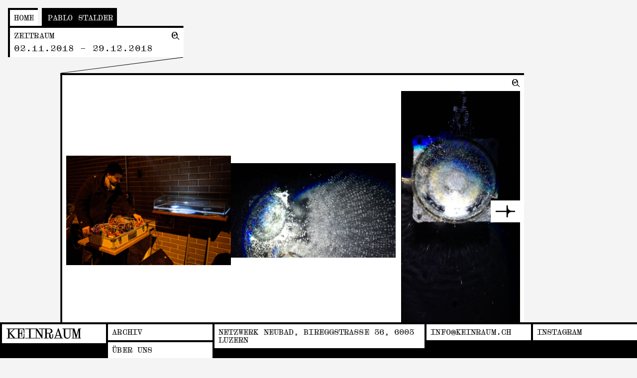

--- FILE ---
content_type: text/html; charset=utf-8
request_url: https://keinraum.ch/ausstellung/licht-sauler/
body_size: 17246
content:
<!doctype html>
<html data-n-head-ssr lang="de" data-n-head="%7B%22lang%22:%7B%22ssr%22:%22de%22%7D%7D">
  <head >
    <title>KEINRAUM | Pablo Stalder &quot;Licht Säule R&quot;</title><meta data-n-head="ssr" charset="utf-8"><meta data-n-head="ssr" data-hid="viewport" name="viewport" content="width=device-width, initial-scale=1, user-scalable=no"><meta data-n-head="ssr" data-hid="description" name="description" content=""><meta data-n-head="ssr" name="format-detection" content="telephone=no"><meta data-n-head="ssr" data-hid="theme-color" name="theme-color" content="#F4F4F4" media="(prefers-color-scheme: dark)"><meta data-n-head="ssr" data-hid="ogType" property="og:type" content="website"><meta data-n-head="ssr" data-hid="ogSiteName" property="og:site_name" content="KEINRAUM"><meta data-n-head="ssr" data-hid="ogTitle" property="og:title" content="KEINRAUM | Pablo Stalder &quot;Licht Säule R&quot;"><meta data-n-head="ssr" data-hid="ogDescription" property="og:description" content="Pablo Stalder &quot;Licht Säule R&quot; im Keinraum"><meta data-n-head="ssr" data-hid="ogImage" property="og:image" content="https://keinraum.ch/uploads/2022/04/share-image-1.jpg"><meta data-n-head="ssr" data-hid="twitterCard" name="twitter:card" content="summary_large_image"><meta data-n-head="ssr" data-hid="twitterSite" name="twitter:site" content=""><meta data-n-head="ssr" data-hid="twitterCreator" name="twitter:creator" content=""><meta data-n-head="ssr" data-hid="twitterTitle" name="twitter:title" content="KEINRAUM | Pablo Stalder &quot;Licht Säule R&quot;"><meta data-n-head="ssr" data-hid="twitterDescription" name="twitter:description" content="Pablo Stalder &quot;Licht Säule R&quot; im Keinraum"><meta data-n-head="ssr" data-hid="twitterImage" name="twitter:image" content="https://keinraum.ch/uploads/2022/04/share-image-1.jpg"><link data-n-head="ssr" rel="icon" type="image/svg+xml" href="/favicon/favicon.svg"><link data-n-head="ssr" rel="mask-icon" href="/favicon/favicon.svg" color="#F4F4F4"><link data-n-head="ssr" rel="apple-touch-icon" sizes="180x180" href="/favicon/apple-touch-icon.png"><link data-n-head="ssr" rel="icon" type="image/png" sizes="32x32" href="/favicon/favicon-32x32.png"><link data-n-head="ssr" rel="icon" type="image/png" sizes="16x16" href="/favicon/favicon-16x16.png"><link data-n-head="ssr" rel="manifest" href="/favicon/site.webmanifest"><link data-n-head="ssr" rel="mask-icon" href="/favicon/safari-pinned-tab.svg" color="#5bbad5"><link rel="preload" href="/_nuxt/046dc7f.js" as="script"><link rel="preload" href="/_nuxt/de95468.js" as="script"><link rel="preload" href="/_nuxt/2a45eb7.js" as="script"><link rel="preload" href="/_nuxt/7d1e73d.js" as="script"><link rel="preload" href="/_nuxt/fonts/Droulers_WEBL-Regular.2debb89.woff" as="font" type="font/woff" crossorigin><link rel="preload" href="/_nuxt/fonts/Droulers_WEBL-Regular.81c2e44.woff2" as="font" type="font/woff2" crossorigin><link rel="preload" href="/_nuxt/f2e1366.js" as="script"><link rel="preload" href="/_nuxt/a9397d6.js" as="script"><link rel="preload" href="/_nuxt/5a61722.js" as="script"><link rel="preload" href="/_nuxt/f817e01.js" as="script"><style data-vue-ssr-id="3c168c25:0 aaed36f2:0 1acdf838:0 3a0c4328:0 60cdd586:0 bd2c794c:0 f1243f8c:0 23c91bf0:0 3739cf1a:0 02caf150:0 e83aa8d0:0 4743c2a4:0 1d971bbc:0 1942ff34:0 68c4ceb8:0">/*! tailwindcss v2.2.19 | MIT License | https://tailwindcss.com*/

/*! modern-normalize v1.1.0 | MIT License | https://github.com/sindresorhus/modern-normalize */

/*
Document
========
*/

/**
Use a better box model (opinionated).
*/

*,
::before,
::after {
  box-sizing: border-box;
}

/**
Use a more readable tab size (opinionated).
*/

html {
  -moz-tab-size: 4;
  -o-tab-size: 4;
     tab-size: 4;
}

/**
1. Correct the line height in all browsers.
2. Prevent adjustments of font size after orientation changes in iOS.
*/

html {
  line-height: 1.15; /* 1 */
  -webkit-text-size-adjust: 100%; /* 2 */
}

/*
Sections
========
*/

/**
Remove the margin in all browsers.
*/

body {
  margin: 0;
}

/**
Improve consistency of default fonts in all browsers. (https://github.com/sindresorhus/modern-normalize/issues/3)
*/

body {
  font-family:
		system-ui,
		-apple-system, /* Firefox supports this but not yet `system-ui` */
		'Segoe UI',
		Roboto,
		Helvetica,
		Arial,
		sans-serif,
		'Apple Color Emoji',
		'Segoe UI Emoji';
}

/*
Grouping content
================
*/

/**
1. Add the correct height in Firefox.
2. Correct the inheritance of border color in Firefox. (https://bugzilla.mozilla.org/show_bug.cgi?id=190655)
*/

hr {
  height: 0; /* 1 */
  color: inherit; /* 2 */
}

/*
Text-level semantics
====================
*/

/**
Add the correct text decoration in Chrome, Edge, and Safari.
*/

abbr[title] {
  -webkit-text-decoration: underline dotted;
          text-decoration: underline dotted;
}

/**
Add the correct font weight in Edge and Safari.
*/

b,
strong {
  font-weight: bolder;
}

/**
1. Improve consistency of default fonts in all browsers. (https://github.com/sindresorhus/modern-normalize/issues/3)
2. Correct the odd 'em' font sizing in all browsers.
*/

code,
kbd,
samp,
pre {
  font-family:
		ui-monospace,
		SFMono-Regular,
		Consolas,
		'Liberation Mono',
		Menlo,
		monospace; /* 1 */
  font-size: 1em; /* 2 */
}

/**
Add the correct font size in all browsers.
*/

small {
  font-size: 80%;
}

/**
Prevent 'sub' and 'sup' elements from affecting the line height in all browsers.
*/

sub,
sup {
  font-size: 75%;
  line-height: 0;
  position: relative;
  vertical-align: baseline;
}

sub {
  bottom: -0.25em;
}

sup {
  top: -0.5em;
}

/*
Tabular data
============
*/

/**
1. Remove text indentation from table contents in Chrome and Safari. (https://bugs.chromium.org/p/chromium/issues/detail?id=999088, https://bugs.webkit.org/show_bug.cgi?id=201297)
2. Correct table border color inheritance in all Chrome and Safari. (https://bugs.chromium.org/p/chromium/issues/detail?id=935729, https://bugs.webkit.org/show_bug.cgi?id=195016)
*/

table {
  text-indent: 0; /* 1 */
  border-color: inherit; /* 2 */
}

/*
Forms
=====
*/

/**
1. Change the font styles in all browsers.
2. Remove the margin in Firefox and Safari.
*/

button,
input,
optgroup,
select,
textarea {
  font-family: inherit; /* 1 */
  font-size: 100%; /* 1 */
  line-height: 1.15; /* 1 */
  margin: 0; /* 2 */
}

/**
Remove the inheritance of text transform in Edge and Firefox.
1. Remove the inheritance of text transform in Firefox.
*/

button,
select { /* 1 */
  text-transform: none;
}

/**
Correct the inability to style clickable types in iOS and Safari.
*/

button,
[type='button'],
[type='reset'],
[type='submit'] {
  -webkit-appearance: button;
}

/**
Remove the inner border and padding in Firefox.
*/

::-moz-focus-inner {
  border-style: none;
  padding: 0;
}

/**
Restore the focus styles unset by the previous rule.
*/

/**
Remove the additional ':invalid' styles in Firefox.
See: https://github.com/mozilla/gecko-dev/blob/2f9eacd9d3d995c937b4251a5557d95d494c9be1/layout/style/res/forms.css#L728-L737
*/

/**
Remove the padding so developers are not caught out when they zero out 'fieldset' elements in all browsers.
*/

legend {
  padding: 0;
}

/**
Add the correct vertical alignment in Chrome and Firefox.
*/

progress {
  vertical-align: baseline;
}

/**
Correct the cursor style of increment and decrement buttons in Safari.
*/

::-webkit-inner-spin-button,
::-webkit-outer-spin-button {
  height: auto;
}

/**
1. Correct the odd appearance in Chrome and Safari.
2. Correct the outline style in Safari.
*/

/**
Remove the inner padding in Chrome and Safari on macOS.
*/

::-webkit-search-decoration {
  -webkit-appearance: none;
}

/**
1. Correct the inability to style clickable types in iOS and Safari.
2. Change font properties to 'inherit' in Safari.
*/

::-webkit-file-upload-button {
  -webkit-appearance: button; /* 1 */
  font: inherit; /* 2 */
}

/*
Interactive
===========
*/

/*
Add the correct display in Chrome and Safari.
*/

summary {
  display: list-item;
}

/**
 * Manually forked from SUIT CSS Base: https://github.com/suitcss/base
 * A thin layer on top of normalize.css that provides a starting point more
 * suitable for web applications.
 */

/**
 * Removes the default spacing and border for appropriate elements.
 */

blockquote,
dl,
dd,
h1,
h2,
h3,
h4,
h5,
h6,
hr,
figure,
p,
pre {
  margin: 0;
}

button {
  background-color: transparent;
  background-image: none;
}

fieldset {
  margin: 0;
  padding: 0;
}

ol,
ul {
  list-style: none;
  margin: 0;
  padding: 0;
}

/**
 * Tailwind custom reset styles
 */

/**
 * 1. Use the user's configured `sans` font-family (with Tailwind's default
 *    sans-serif font stack as a fallback) as a sane default.
 * 2. Use Tailwind's default "normal" line-height so the user isn't forced
 *    to override it to ensure consistency even when using the default theme.
 */

html {
  font-family: ui-sans-serif, system-ui, -apple-system, BlinkMacSystemFont, "Segoe UI", Roboto, "Helvetica Neue", Arial, "Noto Sans", sans-serif, "Apple Color Emoji", "Segoe UI Emoji", "Segoe UI Symbol", "Noto Color Emoji"; /* 1 */
  line-height: 1.5; /* 2 */
}

/**
 * Inherit font-family and line-height from `html` so users can set them as
 * a class directly on the `html` element.
 */

body {
  font-family: inherit;
  line-height: inherit;
}

/**
 * 1. Prevent padding and border from affecting element width.
 *
 *    We used to set this in the html element and inherit from
 *    the parent element for everything else. This caused issues
 *    in shadow-dom-enhanced elements like <details> where the content
 *    is wrapped by a div with box-sizing set to `content-box`.
 *
 *    https://github.com/mozdevs/cssremedy/issues/4
 *
 *
 * 2. Allow adding a border to an element by just adding a border-width.
 *
 *    By default, the way the browser specifies that an element should have no
 *    border is by setting it's border-style to `none` in the user-agent
 *    stylesheet.
 *
 *    In order to easily add borders to elements by just setting the `border-width`
 *    property, we change the default border-style for all elements to `solid`, and
 *    use border-width to hide them instead. This way our `border` utilities only
 *    need to set the `border-width` property instead of the entire `border`
 *    shorthand, making our border utilities much more straightforward to compose.
 *
 *    https://github.com/tailwindcss/tailwindcss/pull/116
 */

*,
::before,
::after {
  box-sizing: border-box; /* 1 */
  border-width: 0; /* 2 */
  border-style: solid; /* 2 */
  border-color: currentColor; /* 2 */
}

/*
 * Ensure horizontal rules are visible by default
 */

hr {
  border-top-width: 1px;
}

/**
 * Undo the `border-style: none` reset that Normalize applies to images so that
 * our `border-{width}` utilities have the expected effect.
 *
 * The Normalize reset is unnecessary for us since we default the border-width
 * to 0 on all elements.
 *
 * https://github.com/tailwindcss/tailwindcss/issues/362
 */

img {
  border-style: solid;
}

textarea {
  resize: vertical;
}

input::-moz-placeholder, textarea::-moz-placeholder {
  opacity: 1;
  color: #a1a1aa;
}

input:-ms-input-placeholder, textarea:-ms-input-placeholder {
  opacity: 1;
  color: #a1a1aa;
}

input::placeholder,
textarea::placeholder {
  opacity: 1;
  color: #a1a1aa;
}

button {
  cursor: pointer;
}

/**
 * Override legacy focus reset from Normalize with modern Firefox focus styles.
 *
 * This is actually an improvement over the new defaults in Firefox in our testing,
 * as it triggers the better focus styles even for links, which still use a dotted
 * outline in Firefox by default.
 */

table {
  border-collapse: collapse;
}

h1,
h2,
h3,
h4,
h5,
h6 {
  font-size: inherit;
  font-weight: inherit;
}

/**
 * Reset links to optimize for opt-in styling instead of
 * opt-out.
 */

a {
  color: inherit;
  text-decoration: inherit;
}

/**
 * Reset form element properties that are easy to forget to
 * style explicitly so you don't inadvertently introduce
 * styles that deviate from your design system. These styles
 * supplement a partial reset that is already applied by
 * normalize.css.
 */

button,
input,
optgroup,
select,
textarea {
  padding: 0;
  line-height: inherit;
  color: inherit;
}

/**
 * Use the configured 'mono' font family for elements that
 * are expected to be rendered with a monospace font, falling
 * back to the system monospace stack if there is no configured
 * 'mono' font family.
 */

pre,
code,
kbd,
samp {
  font-family: ui-monospace, SFMono-Regular, Menlo, Monaco, Consolas, "Liberation Mono", "Courier New", monospace;
}

/**
 * 1. Make replaced elements `display: block` by default as that's
 *    the behavior you want almost all of the time. Inspired by
 *    CSS Remedy, with `svg` added as well.
 *
 *    https://github.com/mozdevs/cssremedy/issues/14
 * 
 * 2. Add `vertical-align: middle` to align replaced elements more
 *    sensibly by default when overriding `display` by adding a
 *    utility like `inline`.
 *
 *    This can trigger a poorly considered linting error in some
 *    tools but is included by design.
 * 
 *    https://github.com/jensimmons/cssremedy/issues/14#issuecomment-634934210
 */

img,
svg,
video,
canvas,
audio,
iframe,
embed,
object {
  display: block; /* 1 */
  vertical-align: middle; /* 2 */
}

/**
 * Constrain images and videos to the parent width and preserve
 * their intrinsic aspect ratio.
 *
 * https://github.com/mozdevs/cssremedy/issues/14
 */

img,
video {
  max-width: 100%;
  height: auto;
}

/**
 * Ensure the default browser behavior of the `hidden` attribute.
 */

[hidden] {
  display: none;
}

*, ::before, ::after{
  border-color:currentColor;
}

.container{
  width:100%;
}

@media (min-width: 640px){
  .container{
    max-width:640px;
  }
}

@media (min-width: 768px){
  .container{
    max-width:768px;
  }
}

@media (min-width: 1024px){
  .container{
    max-width:1024px;
  }
}

@media (min-width: 1280px){
  .container{
    max-width:1280px;
  }
}

@media (min-width: 1536px){
  .container{
    max-width:1536px;
  }
}

.absolute{
  position:absolute;
}

.relative{
  position:relative;
}

.mx-auto{
  margin-left:auto;
  margin-right:auto;
}

.my-md{
  margin-top:0.5rem;
  margin-bottom:0.5rem;
}

.mt-smMd{
  margin-top:0.75rem;
}

.mt-md{
  margin-top:0.5rem;
}

.mr-md{
  margin-right:0.5rem;
}

.mb-md{
  margin-bottom:0.5rem;
}

.ml-auto{
  margin-left:auto;
}

.ml-lg{
  margin-left:1rem;
}

.flex{
  display:flex;
}

.inline-flex{
  display:inline-flex;
}

.table{
  display:table;
}

.hidden{
  display:none;
}

.min-h-screen{
  min-height:100vh;
}

.max-w-75{
  max-width:75%;
}

.max-w-content{
  max-width:2560px;
}

.flex-shrink-0{
  flex-shrink:0;
}

.flex-shrink{
  flex-shrink:1;
}

.flex-grow{
  flex-grow:1;
}

.transform{
  --tw-translate-x:0;
  --tw-translate-y:0;
  --tw-rotate:0;
  --tw-skew-x:0;
  --tw-skew-y:0;
  --tw-scale-x:1;
  --tw-scale-y:1;
  transform:translateX(var(--tw-translate-x)) translateY(var(--tw-translate-y)) rotate(var(--tw-rotate)) skewX(var(--tw-skew-x)) skewY(var(--tw-skew-y)) scaleX(var(--tw-scale-x)) scaleY(var(--tw-scale-y));
}

@-webkit-keyframes spin{
  to{
    transform:rotate(360deg);
  }
}

@keyframes spin{
  to{
    transform:rotate(360deg);
  }
}

@-webkit-keyframes ping{
  75%, 100%{
    transform:scale(2);
    opacity:0;
  }
}

@keyframes ping{
  75%, 100%{
    transform:scale(2);
    opacity:0;
  }
}

@-webkit-keyframes pulse{
  50%{
    opacity:.5;
  }
}

@keyframes pulse{
  50%{
    opacity:.5;
  }
}

@-webkit-keyframes bounce{
  0%, 100%{
    transform:translateY(-25%);
    -webkit-animation-timing-function:cubic-bezier(0.8,0,1,1);
            animation-timing-function:cubic-bezier(0.8,0,1,1);
  }

  50%{
    transform:none;
    -webkit-animation-timing-function:cubic-bezier(0,0,0.2,1);
            animation-timing-function:cubic-bezier(0,0,0.2,1);
  }
}

@keyframes bounce{
  0%, 100%{
    transform:translateY(-25%);
    -webkit-animation-timing-function:cubic-bezier(0.8,0,1,1);
            animation-timing-function:cubic-bezier(0.8,0,1,1);
  }

  50%{
    transform:none;
    -webkit-animation-timing-function:cubic-bezier(0,0,0.2,1);
            animation-timing-function:cubic-bezier(0,0,0.2,1);
  }
}

.resize{
  resize:both;
}

.grid-cols-2{
  grid-template-columns:repeat(2, minmax(0, 1fr));
}

.flex-col{
  flex-direction:column;
}

.items-start{
  align-items:flex-start;
}

.items-center{
  align-items:center;
}

.justify-between{
  justify-content:space-between;
}

.gap-smMd{
  gap:0.75rem;
}

.gap-md{
  gap:0.5rem;
}

.gap-lg{
  gap:1rem;
}

.gap-xl{
  gap:2rem;
}

.gap-x-lg{
  -moz-column-gap:1rem;
       column-gap:1rem;
}

.gap-y-3xl{
  row-gap:5rem;
}

.self-start{
  align-self:flex-start;
}

.truncate{
  overflow:hidden;
  text-overflow:ellipsis;
  white-space:nowrap;
}

.overflow-ellipsis{
  text-overflow:ellipsis;
}

.border{
  border-width:1px;
}

.bg-black{
  --tw-bg-opacity:1;
  background-color:rgba(0, 0, 0, var(--tw-bg-opacity));
}

.p-smMd{
  padding:0.75rem;
}

.p-md{
  padding:0.5rem;
}

.px-smMd{
  padding-left:0.75rem;
  padding-right:0.75rem;
}

.px-md{
  padding-left:0.5rem;
  padding-right:0.5rem;
}

.pt-sm{
  padding-top:0.25rem;
}

.pt-md{
  padding-top:0.5rem;
}

.pb-md{
  padding-bottom:0.5rem;
}

.pb-xl{
  padding-bottom:2rem;
}

.opacity-0{
  opacity:0;
}

.group:hover .group-hover\:opacity-100{
  opacity:1;
}

*, ::before, ::after{
  --tw-shadow:0 0 #0000;
}

*, ::before, ::after{
  --tw-ring-inset:var(--tw-empty,/*!*/ /*!*/);
  --tw-ring-offset-width:0px;
  --tw-ring-offset-color:#fff;
  --tw-ring-color:rgba(59, 130, 246, 0.5);
  --tw-ring-offset-shadow:0 0 #0000;
  --tw-ring-shadow:0 0 #0000;
}

.transition{
  transition-property:background-color, border-color, color, fill, stroke, opacity, box-shadow, transform, filter, -webkit-backdrop-filter;
  transition-property:background-color, border-color, color, fill, stroke, opacity, box-shadow, transform, filter, backdrop-filter;
  transition-property:background-color, border-color, color, fill, stroke, opacity, box-shadow, transform, filter, backdrop-filter, -webkit-backdrop-filter;
  transition-timing-function:cubic-bezier(0.4, 0, 0.2, 1);
  transition-duration:150ms;
}

:root{
  --text-color:#000;
  --background-color:#fff;
  --ease-in-out-cubic:cubic-bezier(0.65,0,0.35,1)
}

.stretch-link:after{
  content:"";
  position:absolute;
  left:0;
  top:0;
  width:100%;
  height:100%;
  z-index:10;
  cursor:pointer
}

body{
  font-family:droulers, serif;
  background-color:#F4F4F4;
  scrollbar-width:none;
  -ms-overflow-style:none
}

body::-webkit-scrollbar{
  display:none
}

button:focus{
  -webkit-appearance:none;
     -moz-appearance:none;
          appearance:none;
  outline:none
}

.page-leave-active{
  -webkit-animation:placeholder .8s linear;
          animation:placeholder .8s linear
}

.page-leave-active:before{
  content:"";
  position:fixed;
  z-index:100;
  top:0;
  left:0;
  height:100%;
  width:0;
  background-color:#F4F4F4;
  transition:width .75s cubic-bezier(.7,0,.84,0)
}

.page-leave-to:before{
  width:100%
}

.page-enter-active{
  -webkit-animation:placeholder 3.5s linear;
          animation:placeholder 3.5s linear;
}

.page-enter-active .main-header{
    -webkit-animation:fade-in 1s ease-out .75s both;
            animation:fade-in 1s ease-out .75s both
  }

.archive-card:before,.archive-card .archive-card__inner,.archive-card .archive-section-header{
    opacity:0
  }

.archive-card:after{
  -webkit-clip-path:inset(0 100% 100% 0);
          clip-path:inset(0 100% 100% 0)
}

.archive-card.-visible:before,.archive-card.-visible .archive-card__inner,.archive-card.-visible .archive-section-header,.archive-card.-visible .main-header{
    -webkit-animation:fade-in 1s ease-out .75s both;
            animation:fade-in 1s ease-out .75s both
  }

.archive-card.-visible:after,.archive-card.-visible .base-grid-card .base-grid-card__inner__border{
    -webkit-animation:unmask 1.5s cubic-bezier(.22,1,.36,1) both;
            animation:unmask 1.5s cubic-bezier(.22,1,.36,1) both
  }

.base-grid-card .base-box,.base-grid-card .base-grid-card__inner:after,.base-grid-card .base-grid-card__inner__content{
    opacity:0
  }

.base-grid-card .base-grid-card__inner__border{
    -webkit-clip-path:inset(0 100% 100% 0);
            clip-path:inset(0 100% 100% 0)
  }

.base-grid-card .base-grid-card__line svg path{
    stroke-dashoffset:calc(var(--length)*var(--dir))
  }

.base-grid-card.-visible .base-box,.base-grid-card.-visible .base-grid-card__inner:after,.base-grid-card.-visible .base-grid-card__inner__content{
    -webkit-animation:fade-in 1s ease-out .75s both;
            animation:fade-in 1s ease-out .75s both
  }

.base-grid-card.-visible .base-grid-card__inner__border{
    -webkit-animation:unmask 1.5s cubic-bezier(.22,1,.36,1) both;
            animation:unmask 1.5s cubic-bezier(.22,1,.36,1) both
  }

.base-grid-card.-visible .base-grid-card__line svg path{
    -webkit-animation:dash 1.25s ease-out both;
            animation:dash 1.25s ease-out both
  }

.base-grid-card.-visible .base-grid-card__line svg path{
  -webkit-animation:dash 1.25s ease-out .25s both;
          animation:dash 1.25s ease-out .25s both
}

.base-modal-open .base-grid-card .base-box,.base-modal-open .base-grid-card .base-grid-card__inner:after,.base-modal-open .base-grid-card .base-grid-card__inner__content,.base-modal-open .main-header,.base-modal-open .main-menu{
    -webkit-animation:fade-out .5s ease-out both;
            animation:fade-out .5s ease-out both;
    pointer-events:none
  }

.base-modal-open .base-grid-card .base-grid-card__inner__border{
    -webkit-animation:mask .5s cubic-bezier(.22,1,.36,1) .5s both;
            animation:mask .5s cubic-bezier(.22,1,.36,1) .5s both
  }

.base-modal-open .base-grid-card .base-grid-card__line svg path{
    -webkit-animation:dash-out .5s ease-out .5s both;
            animation:dash-out .5s ease-out .5s both
  }

.base-modal-closing .base-grid-card .base-box,.base-modal-closing .base-grid-card .base-grid-card__inner:after,.base-modal-closing .base-grid-card .base-grid-card__inner__content,.base-modal-closing .main-header,.base-modal-closing .main-menu{
    -webkit-animation:fade-in .5s ease-out 1s both;
            animation:fade-in .5s ease-out 1s both
  }

.base-modal-closing .base-grid-card .base-grid-card__inner__border{
    -webkit-animation:unmask .5s cubic-bezier(.22,1,.36,1) .5s both;
            animation:unmask .5s cubic-bezier(.22,1,.36,1) .5s both
  }

.base-modal-closing .base-grid-card .base-grid-card__line svg path{
    -webkit-animation:dash .5s ease-out .5s both;
            animation:dash .5s ease-out .5s both
  }

@-webkit-keyframes placeholder{
  0%{
    visiblity:visible
  }

  to{
    visiblity:none
  }
}

@keyframes placeholder{
  0%{
    visiblity:visible
  }

  to{
    visiblity:none
  }
}

@-webkit-keyframes mask{
  0%{
    -webkit-clip-path:inset(0 0 0 0);
            clip-path:inset(0 0 0 0)
  }

  to{
    -webkit-clip-path:inset(0 100% 100% 0);
            clip-path:inset(0 100% 100% 0)
  }
}

@keyframes mask{
  0%{
    -webkit-clip-path:inset(0 0 0 0);
            clip-path:inset(0 0 0 0)
  }

  to{
    -webkit-clip-path:inset(0 100% 100% 0);
            clip-path:inset(0 100% 100% 0)
  }
}

@-webkit-keyframes unmask{
  0%{
    -webkit-clip-path:inset(0 100% 100% 0);
            clip-path:inset(0 100% 100% 0)
  }

  to{
    -webkit-clip-path:inset(0 0 0 0);
            clip-path:inset(0 0 0 0)
  }
}

@keyframes unmask{
  0%{
    -webkit-clip-path:inset(0 100% 100% 0);
            clip-path:inset(0 100% 100% 0)
  }

  to{
    -webkit-clip-path:inset(0 0 0 0);
            clip-path:inset(0 0 0 0)
  }
}

@-webkit-keyframes fade-out{
  0%{
    opacity:1
  }

  to{
    opacity:0
  }
}

@keyframes fade-out{
  0%{
    opacity:1
  }

  to{
    opacity:0
  }
}

@-webkit-keyframes fade-in{
  0%{
    opacity:0
  }

  to{
    opacity:1
  }
}

@keyframes fade-in{
  0%{
    opacity:0
  }

  to{
    opacity:1
  }
}

@-webkit-keyframes dash{
  0%{
    stroke-dashoffset:calc(var(--length)*var(--dir))
  }

  to{
    stroke-dashoffset:0
  }
}

@keyframes dash{
  0%{
    stroke-dashoffset:calc(var(--length)*var(--dir))
  }

  to{
    stroke-dashoffset:0
  }
}

@-webkit-keyframes dash-out{
  0%{
    stroke-dashoffset:0
  }

  to{
    stroke-dashoffset:calc(var(--length)*var(--dir))
  }
}

@keyframes dash-out{
  0%{
    stroke-dashoffset:0
  }

  to{
    stroke-dashoffset:calc(var(--length)*var(--dir))
  }
}

.prose *+*{
    margin-top:1rem
  }

.prose ul li{
    list-style-type:circle;
    list-style-position:inside
  }

.prose li+li{
    margin-top:.5rem
  }

.type-h1{
  font-size:2.25rem;
  line-height:90%;
  letter-spacing:-1.5px
}

@media screen and (min-width:1024px){
  .type-h1{
    font-size:4rem;
    letter-spacing:-2.5px
  }
}

@media screen and (min-width:1536px){
  .type-h1{
    font-size:4.75rem;
    letter-spacing:-3px
  }
}

.type-h1,.type-h2{
  text-transform:uppercase
}

.type-h2{
  font-size:.75rem;
  line-height:100%;
  letter-spacing:.0063rem
}

@media screen and (min-width:1024px){
  .type-h2{
    font-size:1rem;
    letter-spacing:.0063rem
  }
}

@media screen and (min-width:1536px){
  .type-h2{
    font-size:1.125rem
  }
}

@media screen and (min-width:1024px){
  .prose h3,.type-h3{
    font-size:1.5rem;
    letter-spacing:-2px
  }
}

@media screen and (min-width:1536px){
  .prose h3,.type-h3{
    font-size:2rem;
    letter-spacing:-2px
  }
}

.prose h3,.type-h3,.type-h3-highlight{
  font-size:1.375rem;
  line-height:90%;
  letter-spacing:-1.5px
}

@media screen and (min-width:1024px){
  .type-h3-highlight{
    font-size:3rem;
    letter-spacing:-.0313rem
  }
}

@media screen and (min-width:1536px){
  .type-h3-highlight{
    font-size:3.5rem;
    letter-spacing:-.0313rem
  }
}

.type-body-small,body{
  font-size:.75rem;
  line-height:110%;
  letter-spacing:.0063rem
}

@media screen and (min-width:1024px){
  .type-body-small,body{
    font-size:1rem;
    letter-spacing:.0063rem
  }
}

@media screen and (min-width:1280px){
  .type-body-small,body{
    font-size:1.125rem;
    line-height:1.2375rem;
    letter-spacing:.0081rem
  }
}

@media screen and (min-width:1024px){
  .main-lightbox,.type-body{
    font-size:2rem
  }
}

.main-lightbox,.type-body,.type-body-caps{
  font-size:1.5rem;
  line-height:100%;
  letter-spacing:.0063rem;
  letter-spacing:.0063rem
}

.type-body-caps,.type-tagline{
  text-transform:uppercase
}

.type-tagline{
  font-size:.75rem;
  line-height:100%
}

@media screen and (min-width:1024px){
  .type-tagline{
    font-size:1rem;
    letter-spacing:.0063rem
  }
}

.type-list{
  font-size:1.25rem;
  line-height:100%
}

@media screen and (min-width:1024px){
  .type-list{
    font-size:1.5rem;
    letter-spacing:-.0313rem
  }
}

.type-button{
  font-size:.75rem;
  line-height:100%;
  letter-spacing:.0063rem
}

@media screen and (min-width:1024px){
  .type-button{
    font-size:1rem;
    letter-spacing:.0063rem
  }
}

a,a:hover,a:visited{
  color:inherit;
  text-decoration:none
}

::-moz-selection{
  color:#fff;
  color:var(--background-color);
  background:#000;
  background:var(--text-color)
}

::selection{
  color:#fff;
  color:var(--background-color);
  background:#000;
  background:var(--text-color)
}

@media (min-width: 640px){
  .sm\:w-1\/5{
    width:20%;
  }
}

@media (min-width: 768px){
  .md\:block{
    display:block;
  }

  .md\:grid{
    display:grid;
  }

  .md\:hidden{
    display:none;
  }

  .md\:p-smMd{
    padding:0.75rem;
  }

  .md\:px-smMd{
    padding-left:0.75rem;
    padding-right:0.75rem;
  }

  .md\:pt-smMd{
    padding-top:0.75rem;
  }
}

@media (min-width: 1024px){
  .lg\:grid{
    display:grid;
  }

  .lg\:w-1\/3{
    width:33.333333%;
  }

  .lg\:w-1\/6{
    width:16.666667%;
  }
}

@media (min-width: 1280px){
  .xl\:p-lg{
    padding:1rem;
  }

  .xl\:px-lg{
    padding-left:1rem;
    padding-right:1rem;
  }

  .xl\:pt-lg{
    padding-top:1rem;
  }
}

@media (min-width: 1536px){
}
/*purgecss start ignore*/

@font-face{
  font-family:"droulers";

  src:url(/_nuxt/fonts/Droulers_WEBL-Regular.ecba9aa.eot);

  src:url(/_nuxt/fonts/Droulers_WEBL-Regular.ecba9aa.eot?#iefix) format("embedded-opentype"),url(/_nuxt/fonts/Droulers_WEBL-Regular.2debb89.woff) format("woff"),url(/_nuxt/fonts/Droulers_WEBL-Regular.81c2e44.woff2) format("woff2")
}

/*purgecss end ignore*/
/*purgecss start ignore*/
.nuxt-progress{
  position:fixed;
  top:0;
  left:0;
  right:0;
  height:2px;
  width:0;
  opacity:1;
  transition:width .1s,opacity .4s;
  background-color:#000;
  z-index:999999
}
.nuxt-progress.nuxt-progress-notransition{
  transition:none
}
.nuxt-progress-failed{
  background-color:red
}

/*purgecss end ignore*/
/*purgecss start ignore*/
.base-box{
  background:var(--background-color);
  border-color:var(--text-color);
  border-style:solid;
  border-width:.125rem 0 0 .125rem;
  padding:8px 6px 6px 8px;
  text-transform:inherit
}
@media screen and (min-width:1024px){
.base-box{
    padding-left:8px;
    padding-bottom:8px;
    padding-right:8px;
    padding-top:8px;
    border-top-width:.25rem;
    border-left-width:.25rem
}
}
@media (hover:hover){
.base-box:is(a,button):not(.-active,.nuxt-link-exact-active):hover{
    background-color:#000;
    color:#fff;
    cursor:pointer
}
}
.base-box__arrow{
    width:1.25rem
}
@media screen and (min-width:1024px){
.base-box__arrow{
      width:27px
}
}
.base-box.-active{
  background:#000;
  border-color:#000;
  color:#fff
}

/*purgecss end ignore*/
/*purgecss start ignore*/
@media screen and (min-width:768px){
.exhibition-grid-title .base-grid-card__line{
      position:absolute
}
.exhibition-grid-title .base-grid-card:nth-child(3n+1){
      grid-column-start:1;
      grid-column-end:8
}
.exhibition-grid-title .base-grid-card:nth-child(3n+2){
      grid-column-start:3;
      grid-column-end:21
}
.exhibition-grid-title .base-grid-card:nth-child(3n+3){
      grid-column-start:11;
      grid-column-end:-1
}
}

/*purgecss end ignore*/
/*purgecss start ignore*/
.base-grid{
  display:grid;
  grid-template-columns:repeat(24,1fr)
}
@media screen and (min-width:768px){
.base-grid{
    grid-column-gap:1rem;
    grid-row-gap:2rem;
}
.base-grid+.base-grid{
      margin-top:2rem
}
.base-grid .base-grid-card__line{
      position:absolute
}
}
.base-grid:last-of-type .base-grid-card:last-of-type .base-grid-card__line{
      display:none
}

/*purgecss end ignore*/
/*purgecss start ignore*/
.base-grid-card{
  --text-color:#000;
  --background-color:#fff;
  min-width:0;
  grid-column:span 24
}
@media screen and (max-width:768px){
.base-grid-card:nth-child(odd) .base-grid-card__line{
      transform:scaleY(-1)
}
.base-grid-card .base-grid-card-links+.base-grid-card__line{
      transform:scaleY(-1)
}
}
.base-grid-card__line{
    --dir:-1;
    --length:1;
    height:3rem;
    z-index:-2;
}
.base-grid-card__line svg path{
        height:100%;
        width:100%;
        vector-effect:non-scaling-stroke;
        stroke-dasharray:var(--length) var(--length);
        stroke-dashoffset:0
}
.base-grid-card__inner{
    color:var(--text-color);
    position:relative;
    padding:10px 8px 8px 10px
}
@media screen and (min-width:1024px){
.base-grid-card__inner{
      padding-left:12px;
      padding-bottom:8px;
      padding-right:8px;
      padding-top:12px
}
}
.base-grid-card__inner:after{
    content:"";
    background-color:var(--background-color);
    z-index:-1
}
.base-grid-card__inner:after,.base-grid-card__inner__border{
      position:absolute;
      left:0;
      top:0;
      width:100%;
      height:100%
}
.base-grid-card__inner__border{
      z-index:0;
      pointer-events:none;
      border-color:#000;
      border-style:solid;
      border-width:2px 0 0 2px
}
@media screen and (min-width:1024px){
.base-grid-card__inner__border{
        border-top-width:.25rem;
        border-left-width:.25rem
}
}
@media (hover:hover){
.base-grid-card__inner:hover{
    --background-color:#000!important;
    --text-color:#fff!important
}
}

/*purgecss end ignore*/
/*purgecss start ignore*/
.base-card-header{
  position:relative;
}
.base-card-header__left{
    width:11ch;
    max-width:11ch
}
.base-card-header__button{
    display:none
}
@media screen and (min-width:768px){
.base-card-header__button{
      display:block
}
}
.base-card-header__button svg{
      height:16px;
}
.base-card-header__button svg path{
        fill:currentColor
}
.base-card-header__button:after{
    content:"";
    position:absolute;
    top:0;
    left:0;
    width:100%;
    height:100%;
    z-index:2
}

/*purgecss end ignore*/
/*purgecss start ignore*/
.global-gallery .base-slider__controls{
      position:absolute;
      top:0;
      left:0;
      width:100%;
      z-index:2;
      height:100%;
      display:flex;
      align-items:center;
      justify-content:space-between;
      pointer-events:none;
      overflow:hidden;
}
.global-gallery .base-slider__controls button{
        background-color:var(--background-color);
        flex-grow:0;
        padding:10px;
        pointer-events:all;
        border-color:#000;
        transition:transform .25s cubic-bezier(.22,1,.36,1);
}
.global-gallery .base-slider__controls button svg{
          width:20px
}
@media screen and (min-width:768px){
.global-gallery .base-slider__controls button svg{
            width:2.4287rem
}
}
.global-gallery .base-slider__controls button:disabled{
        pointer-events:none
}
.global-gallery .base-slider__controls button:first-of-type{
        border-top-width:2px;
        border-left-width:2px
}
@media screen and (min-width:1024px){
.global-gallery .base-slider__controls button:first-of-type{
          border-top-width:4px;
          border-left-width:4px
}
}
.global-gallery .base-slider__controls button:first-of-type svg{
          transform:scaleX(-1)
}
.global-gallery .base-slider__controls button:first-of-type:disabled{
        transform:translateX(-100%)
}
.global-gallery .base-slider__controls button:last-of-type{
        border-top-width:2px
}
@media screen and (min-width:1024px){
.global-gallery .base-slider__controls button:last-of-type{
          border-top-width:4px
}
}
.global-gallery .base-slider__controls button:last-of-type:disabled{
        transform:translateX(100%)
}
.global-gallery .base-slider__container{
      height:18.5rem;
      gap:0.5rem
}
@media screen and (min-width:640px){
.global-gallery .base-slider__container{
        height:16rem
}
}
@media screen and (min-width:768px){
.global-gallery .base-slider__container{
        height:24rem
}
}
.global-gallery .base-slider__container .img-wapper{
        max-width:100%
}
.global-gallery .base-slider__container img,.global-gallery .base-slider__container video{
      -o-object-fit:contain;
         object-fit:contain;
      width:100%;
      height:100%
}
.global-gallery .base-slider__container img:not(.ls-is-cached){
      opacity:0;
      transition:opacity .5s ease-out
}
.global-gallery .base-slider__container img.lazyloaded{
      opacity:1
}
.global-gallery--sm .base-slider__container{
      height:4.3125rem
}
@media screen and (min-width:768px){
.global-gallery--sm .base-slider__container{
        height:12rem
}
}
.global-gallery--sm .base-slider__controls svg{
      width:20px
}
.global-gallery--lg .base-slider__container{
      height:18.5rem
}
@media screen and (min-width:640px){
.global-gallery--lg .base-slider__container{
        height:16rem
}
}
@media screen and (min-width:768px){
.global-gallery--lg .base-slider__container{
        height:30rem
}
}
@media screen and (min-width:1536px){
.global-gallery--lg .base-slider__container{
        height:52rem
}
}
.base-lightbox-card .base-slider__container{
    height:67.5vh!important
}

/*purgecss end ignore*/
/*purgecss start ignore*/
.base-slider{
  position:relative;
  width:100%;
  max-width:100%;
}
.base-slider__container{
    --last-snap-align:start;
    display:flex;
    overflow-y:hidden;
    overflow-x:auto;
    -ms-scroll-snap-type:x mandatory;
        scroll-snap-type:x mandatory;
    width:100%;
    scrollbar-width:none;
    -ms-overflow-style:none
}
.base-slider__container::-webkit-scrollbar{
    display:none
}
.base-slider__container>*{
    scroll-snap-align:start;
    flex-shrink:0
}
.base-slider__container:last-child{
    scroll-snap-align:var(--last-snap-align)
}
.base-slider__container.-scrolable{
    cursor:ew-resize
}

/*purgecss end ignore*/
/*purgecss start ignore*/
@media screen and (min-width:768px){
.exhibition-grid .base-grid-card__line{
      position:absolute
}
.exhibition-grid .base-grid-card:nth-child(6n+1){
      grid-column-start:2;
      grid-column-end:10
}
.exhibition-grid .base-grid-card:nth-child(6n+2){
      margin-top:3rem;
      grid-column-start:13;
      grid-column-end:24
}
.exhibition-grid .base-grid-card:nth-child(6n+3){
      grid-column-start:3;
      grid-column-end:10
}
.exhibition-grid .base-grid-card:nth-child(6n+4){
      margin-top:3rem;
      grid-column-start:11;
      grid-column-end:21
}
.exhibition-grid .base-grid-card:nth-child(6n+5){
      grid-column-start:1;
      grid-column-end:12
}
.exhibition-grid .base-grid-card:nth-child(6n+6){
      margin-top:2rem;
      grid-column-start:14;
      grid-column-end:24
}
}

/*purgecss end ignore*/
/*purgecss start ignore*/
.base-icon-button svg{
    height:1.5rem
}
@media screen and (min-width:1024px){
.base-icon-button--lg svg{
        height:3rem;
        width:auto
}
}

/*purgecss end ignore*/
/*purgecss start ignore*/
.newsletter-signup .base-box:focus-within{
    color:#fff;
    background:#000
}
.newsletter-signup input[type=email]{
    -webkit-appearance:none;
       -moz-appearance:none;
            appearance:none;
    border:none;
    border-radius:0;
    outline:0;
    background-color:transparent
}
.newsletter-signup input[type=email]::-moz-placeholder{
    color:var(--text-color)
}
.newsletter-signup input[type=email]:-ms-input-placeholder{
    color:var(--text-color)
}
.newsletter-signup input[type=email]::placeholder{
    color:var(--text-color)
}

/*purgecss end ignore*/
/*purgecss start ignore*/
.main-menu{
  position:-webkit-sticky;
  position:sticky;
  bottom:0;
  z-index:20000;
}
.main-menu__logo svg{
      width:95px
}
@media screen and (min-width:768px){
.main-menu__logo svg{
        width:112px
}
}
@media screen and (min-width:1024px){
.main-menu__logo svg{
        width:152px
}
}

/*purgecss end ignore*/
/*purgecss start ignore*/
.main-mobile-menu{
  position:-webkit-sticky;
  position:sticky;
  bottom:0;
  width:100%;
  padding-bottom:1rem;
  text-align:center;
  z-index:10000;
}
.main-mobile-menu :after{
    content:"";
    position:absolute;
    left:0;
    bottom:0;
    height:9rem;
    width:100%;
    background:linear-gradient(180deg,transparent,rgba(0,0,0,.15));
    pointer-events:none;
    z-index:-1
}
.main-mobile-menu .base-box{
    text-align:center;
    overflow:hidden;
    height:34px;
    margin-bottom:env(safe-area-inset-bottom,0)
}
.main-mobile-menu .select-wrapper{
    left:0;
    top:0;
    width:100%;
    position:absolute;
    opacity:0;
    text-align:center;
}
.main-mobile-menu .select-wrapper select{
      height:2.5rem;
      cursor:pointer
}
.main-mobile-menu svg{
    width:51px
}

/*purgecss end ignore*/</style>
  </head>
  <body >
    <div data-server-rendered="true" id="__nuxt"><!----><div id="__layout"><div class="page"><div class="min-h-screen max-w-content mx-auto p-md md:p-smMd xl:p-lg"><div><nav class="main-header type-tagline flex"><div><button aria-label="Previous page" class="base-box type-tagline m mr-md inline-flex items-center">
    Zurück
   <!----></button></div> <div class="base-box -active inline-flex items-center">
      Pablo Stalder
     <!----></div></nav> <main><div class="base-grid exhibition-grid-title"><div class="base-grid-card"><div class="base-grid-card__inner"><div class="base-grid-card__inner__content"><div><header class="base-card-header group flex type-tagline gap-x-lg pb-md w-100"><!----> 
    Zeitraum
   <button aria-label="Zoom in" class="base-card-header__button ml-auto h-min self-start flex-shrink-0"><div class="flex gap-md type-tagline"><div class="opacity-0 group-hover:opacity-100">Zoom In</div> <svg fill="none" xmlns="http://www.w3.org/2000/svg" viewBox="0 0 16 16"><g clip-path="url(#a)" fill="#000"><path d="M11.09 10.628a8.11 8.11 0 0 0 .842-3.782C11.932 2.52 9.365 0 5.962 0 2.56 0 0 2.52 0 6.846c0 4.325 2.594 6.845 6.037 6.845a5.704 5.704 0 0 0 3.192-.93 1.996 1.996 0 0 1 2.533.271L14.737 16l.883-.863-4.53-4.509Zm-5.053 1.936c-2.716 0-3.687-2.004-3.687-5.718 0-3.715.95-5.719 3.565-5.719 2.248 0 3.009 1.685 3.009 5.719h1.786c0 3.714-1.936 5.718-4.673 5.718Z"></path><path d="M6.547 4.469H5.324v1.765H3.565v1.223h1.76v1.766h1.222V7.457h1.765V6.234H6.547V4.47Z"></path></g><defs><clipPath id="a"><path fill="currentColor" d="M0 0h15.599v16H0z"></path></clipPath></defs></svg></div></button></header> <!----> <!----> <div class="prose">02.11.2018 – 29.12.2018</div></div></div> <div class="base-grid-card__inner__border"></div></div>  <div class="base-grid-card__line" style="opacity:0;"><svg fill="none" xmlns="http://www.w3.org/2000/svg" viewBox="0 0 101 101" width="100%" height="100%" preserveAspectRatio="none"><path stroke="black" pathLength="1" d="m.646 100.646 100-100"></path></svg></div></div> <div class="base-grid-card" style="--text-color:;--background-color:#ffffff;"><div class="base-grid-card__inner"><div class="base-grid-card__inner__content"><div><header class="base-card-header group flex type-tagline gap-x-lg pb-md w-100"><!----> 
     
   <button aria-label="Zoom in" class="base-card-header__button ml-auto h-min self-start flex-shrink-0"><div class="flex gap-md type-tagline"><div class="opacity-0 group-hover:opacity-100">Zoom In</div> <svg fill="none" xmlns="http://www.w3.org/2000/svg" viewBox="0 0 16 16"><g clip-path="url(#a)" fill="#000"><path d="M11.09 10.628a8.11 8.11 0 0 0 .842-3.782C11.932 2.52 9.365 0 5.962 0 2.56 0 0 2.52 0 6.846c0 4.325 2.594 6.845 6.037 6.845a5.704 5.704 0 0 0 3.192-.93 1.996 1.996 0 0 1 2.533.271L14.737 16l.883-.863-4.53-4.509Zm-5.053 1.936c-2.716 0-3.687-2.004-3.687-5.718 0-3.715.95-5.719 3.565-5.719 2.248 0 3.009 1.685 3.009 5.719h1.786c0 3.714-1.936 5.718-4.673 5.718Z"></path><path d="M6.547 4.469H5.324v1.765H3.565v1.223h1.76v1.766h1.222V7.457h1.765V6.234H6.547V4.47Z"></path></g><defs><clipPath id="a"><path fill="currentColor" d="M0 0h15.599v16H0z"></path></clipPath></defs></svg></div></button></header> <div class="base-slider global-gallery mb-md global-gallery--lg"><div class="base-slider__controls"><button disabled="disabled" aria-label="Previous image"><svg fill="none" xmlns="http://www.w3.org/2000/svg" viewBox="0 0 33 20"><path d="M26.548 11.111c-1.531 0-3 .586-4.082 1.627a5.452 5.452 0 0 0-1.69 3.929V20h-2.308v-8.889H0V8.89h18.468V0h2.307v3.333c0 1.473.608 2.887 1.691 3.928a5.889 5.889 0 0 0 4.082 1.628h6.355v2.222" fill="currentColor"></path></svg></button> <button disabled="disabled" aria-label="Next image"><svg fill="none" xmlns="http://www.w3.org/2000/svg" viewBox="0 0 33 20"><path d="M26.548 11.111c-1.531 0-3 .586-4.082 1.627a5.452 5.452 0 0 0-1.69 3.929V20h-2.308v-8.889H0V8.89h18.468V0h2.307v3.333c0 1.473.608 2.887 1.691 3.928a5.889 5.889 0 0 0 4.082 1.628h6.355v2.222" fill="currentColor"></path></svg></button></div> <div class="base-slider__container" style="--last-snap-align:end;"> <div class="img-wapper" style="aspect-ratio:1890 / 1261;"><img data-sizes="auto" data-src="https://keinraum.ch/uploads/2022/05/PabloStalder_keinraum_2018_4-1024x683.jpg" data-srcset="https://keinraum.ch/uploads/2022/05/PabloStalder_keinraum_2018_4-300x200.jpg 300w, https://keinraum.ch/uploads/2022/05/PabloStalder_keinraum_2018_4-1024x683.jpg 1024w, https://keinraum.ch/uploads/2022/05/PabloStalder_keinraum_2018_4-768x512.jpg 768w, https://keinraum.ch/uploads/2022/05/PabloStalder_keinraum_2018_4-1536x1025.jpg 1536w, https://keinraum.ch/uploads/2022/05/PabloStalder_keinraum_2018_4.jpg 1890w" alt="PabloStalder_keinraum_2018" draggable="false" class="lazyload"> <!----></div><div class="img-wapper" style="aspect-ratio:2560 / 1478;"><img data-sizes="auto" data-src="https://keinraum.ch/uploads/2022/05/PabloStalder_keinraum_2018_8-1024x591.jpg" data-srcset="https://keinraum.ch/uploads/2022/05/PabloStalder_keinraum_2018_8-300x173.jpg 300w, https://keinraum.ch/uploads/2022/05/PabloStalder_keinraum_2018_8-1024x591.jpg 1024w, https://keinraum.ch/uploads/2022/05/PabloStalder_keinraum_2018_8-768x443.jpg 768w, https://keinraum.ch/uploads/2022/05/PabloStalder_keinraum_2018_8-1536x887.jpg 1536w, https://keinraum.ch/uploads/2022/05/PabloStalder_keinraum_2018_8-2048x1182.jpg 2048w" alt="PabloStalder_keinraum_2018" draggable="false" class="lazyload"> <!----></div><div class="img-wapper" style="aspect-ratio:1356 / 2100;"><img data-sizes="auto" data-src="https://keinraum.ch/uploads/2022/05/PabloStalder_keinraum_2018_6-661x1024.jpg" data-srcset="https://keinraum.ch/uploads/2022/05/PabloStalder_keinraum_2018_6-194x300.jpg 194w, https://keinraum.ch/uploads/2022/05/PabloStalder_keinraum_2018_6-661x1024.jpg 661w, https://keinraum.ch/uploads/2022/05/PabloStalder_keinraum_2018_6-768x1189.jpg 768w, https://keinraum.ch/uploads/2022/05/PabloStalder_keinraum_2018_6-992x1536.jpg 992w, https://keinraum.ch/uploads/2022/05/PabloStalder_keinraum_2018_6-1322x2048.jpg 1322w, https://keinraum.ch/uploads/2022/05/PabloStalder_keinraum_2018_6.jpg 1356w" alt="PabloStalder_keinraum_2018" draggable="false" class="lazyload"> <!----></div><div class="img-wapper" style="aspect-ratio:1890 / 1261;"><img data-sizes="auto" data-src="https://keinraum.ch/uploads/2022/05/PabloStalder_keinraum_2018_5-1024x683.jpg" data-srcset="https://keinraum.ch/uploads/2022/05/PabloStalder_keinraum_2018_5-300x200.jpg 300w, https://keinraum.ch/uploads/2022/05/PabloStalder_keinraum_2018_5-1024x683.jpg 1024w, https://keinraum.ch/uploads/2022/05/PabloStalder_keinraum_2018_5-768x512.jpg 768w, https://keinraum.ch/uploads/2022/05/PabloStalder_keinraum_2018_5-1536x1025.jpg 1536w, https://keinraum.ch/uploads/2022/05/PabloStalder_keinraum_2018_5.jpg 1890w" alt="PabloStalder_keinraum_2018" draggable="false" class="lazyload"> <!----></div><div class="img-wapper" style="aspect-ratio:1356 / 2100;"><img data-sizes="auto" data-src="https://keinraum.ch/uploads/2022/05/PabloStalder_keinraum_2018_3-661x1024.jpg" data-srcset="https://keinraum.ch/uploads/2022/05/PabloStalder_keinraum_2018_3-194x300.jpg 194w, https://keinraum.ch/uploads/2022/05/PabloStalder_keinraum_2018_3-661x1024.jpg 661w, https://keinraum.ch/uploads/2022/05/PabloStalder_keinraum_2018_3-768x1189.jpg 768w, https://keinraum.ch/uploads/2022/05/PabloStalder_keinraum_2018_3-992x1536.jpg 992w, https://keinraum.ch/uploads/2022/05/PabloStalder_keinraum_2018_3-1322x2048.jpg 1322w, https://keinraum.ch/uploads/2022/05/PabloStalder_keinraum_2018_3.jpg 1356w" alt="PabloStalder_keinraum_2018" draggable="false" class="lazyload"> <!----></div><div class="img-wapper" style="aspect-ratio:1890 / 1261;"><img data-sizes="auto" data-src="https://keinraum.ch/uploads/2022/05/PabloStalder_keinraum_2018_10-1024x683.jpg" data-srcset="https://keinraum.ch/uploads/2022/05/PabloStalder_keinraum_2018_10-300x200.jpg 300w, https://keinraum.ch/uploads/2022/05/PabloStalder_keinraum_2018_10-1024x683.jpg 1024w, https://keinraum.ch/uploads/2022/05/PabloStalder_keinraum_2018_10-768x512.jpg 768w, https://keinraum.ch/uploads/2022/05/PabloStalder_keinraum_2018_10-1536x1025.jpg 1536w, https://keinraum.ch/uploads/2022/05/PabloStalder_keinraum_2018_10.jpg 1890w" alt="PabloStalder_keinraum_2018" draggable="false" class="lazyload"> <!----></div></div></div> <h1 class="type-h1">Licht Säule R</h1> <!----></div></div> <div class="base-grid-card__inner__border"></div></div>  <div class="base-grid-card__line" style="opacity:0;"><svg fill="none" xmlns="http://www.w3.org/2000/svg" viewBox="0 0 101 101" width="100%" height="100%" preserveAspectRatio="none"><path stroke="black" pathLength="1" d="m.646 100.646 100-100"></path></svg></div></div> <div class="base-grid-card"><div class="base-grid-card__inner"><div class="base-grid-card__inner__content"><div headerLef=""><header class="base-card-header group flex type-tagline gap-x-lg pb-md w-100"><!----> 
    Pablo Stalder
   <button aria-label="Zoom in" class="base-card-header__button ml-auto h-min self-start flex-shrink-0"><div class="flex gap-md type-tagline"><div class="opacity-0 group-hover:opacity-100">Zoom In</div> <svg fill="none" xmlns="http://www.w3.org/2000/svg" viewBox="0 0 16 16"><g clip-path="url(#a)" fill="#000"><path d="M11.09 10.628a8.11 8.11 0 0 0 .842-3.782C11.932 2.52 9.365 0 5.962 0 2.56 0 0 2.52 0 6.846c0 4.325 2.594 6.845 6.037 6.845a5.704 5.704 0 0 0 3.192-.93 1.996 1.996 0 0 1 2.533.271L14.737 16l.883-.863-4.53-4.509Zm-5.053 1.936c-2.716 0-3.687-2.004-3.687-5.718 0-3.715.95-5.719 3.565-5.719 2.248 0 3.009 1.685 3.009 5.719h1.786c0 3.714-1.936 5.718-4.673 5.718Z"></path><path d="M6.547 4.469H5.324v1.765H3.565v1.223h1.76v1.766h1.222V7.457h1.765V6.234H6.547V4.47Z"></path></g><defs><clipPath id="a"><path fill="currentColor" d="M0 0h15.599v16H0z"></path></clipPath></defs></svg></div></button></header> <!----> <!----> <div class="prose"><p>Pablo Stalder (*1989 Aargau) befasst sich als Medienkünstler mit Übergängen und Überlagerungen von Schwingungen. Dabei sucht er Verläufe von Strukturen und Muster, deren Aufbau und deren Zerfall.</p>
</div></div></div> <div class="base-grid-card__inner__border"></div></div>  <div class="base-grid-card__line" style="opacity:0;"><svg fill="none" xmlns="http://www.w3.org/2000/svg" viewBox="0 0 101 101" width="100%" height="100%" preserveAspectRatio="none"><path stroke="black" pathLength="1" d="m.646 100.646 100-100"></path></svg></div></div></div> <div class="base-grid exhibition-grid"><div class="base-grid-card"><div class="base-grid-card__inner"><div class="base-grid-card__inner__content"><div><header class="base-card-header group flex type-tagline gap-x-lg pb-md w-100"><!----> 
    
   <button aria-label="Zoom in" class="base-card-header__button ml-auto h-min self-start flex-shrink-0"><div class="flex gap-md type-tagline"><div class="opacity-0 group-hover:opacity-100">Zoom In</div> <svg fill="none" xmlns="http://www.w3.org/2000/svg" viewBox="0 0 16 16"><g clip-path="url(#a)" fill="#000"><path d="M11.09 10.628a8.11 8.11 0 0 0 .842-3.782C11.932 2.52 9.365 0 5.962 0 2.56 0 0 2.52 0 6.846c0 4.325 2.594 6.845 6.037 6.845a5.704 5.704 0 0 0 3.192-.93 1.996 1.996 0 0 1 2.533.271L14.737 16l.883-.863-4.53-4.509Zm-5.053 1.936c-2.716 0-3.687-2.004-3.687-5.718 0-3.715.95-5.719 3.565-5.719 2.248 0 3.009 1.685 3.009 5.719h1.786c0 3.714-1.936 5.718-4.673 5.718Z"></path><path d="M6.547 4.469H5.324v1.765H3.565v1.223h1.76v1.766h1.222V7.457h1.765V6.234H6.547V4.47Z"></path></g><defs><clipPath id="a"><path fill="currentColor" d="M0 0h15.599v16H0z"></path></clipPath></defs></svg></div></button></header> <div class="base-slider global-gallery mb-md global-gallery--lg"><div class="base-slider__controls"><button disabled="disabled" aria-label="Previous image"><svg fill="none" xmlns="http://www.w3.org/2000/svg" viewBox="0 0 33 20"><path d="M26.548 11.111c-1.531 0-3 .586-4.082 1.627a5.452 5.452 0 0 0-1.69 3.929V20h-2.308v-8.889H0V8.89h18.468V0h2.307v3.333c0 1.473.608 2.887 1.691 3.928a5.889 5.889 0 0 0 4.082 1.628h6.355v2.222" fill="currentColor"></path></svg></button> <button disabled="disabled" aria-label="Next image"><svg fill="none" xmlns="http://www.w3.org/2000/svg" viewBox="0 0 33 20"><path d="M26.548 11.111c-1.531 0-3 .586-4.082 1.627a5.452 5.452 0 0 0-1.69 3.929V20h-2.308v-8.889H0V8.89h18.468V0h2.307v3.333c0 1.473.608 2.887 1.691 3.928a5.889 5.889 0 0 0 4.082 1.628h6.355v2.222" fill="currentColor"></path></svg></button></div> <div class="base-slider__container" style="--last-snap-align:end;"> <div class="img-wapper" style="aspect-ratio:1026 / 1446;"><img data-sizes="auto" data-src="https://keinraum.ch/uploads/2022/05/PabloStalder_keinraum_2018_-727x1024.jpg" data-srcset="https://keinraum.ch/uploads/2022/05/PabloStalder_keinraum_2018_-213x300.jpg 213w, https://keinraum.ch/uploads/2022/05/PabloStalder_keinraum_2018_-727x1024.jpg 727w, https://keinraum.ch/uploads/2022/05/PabloStalder_keinraum_2018_-768x1082.jpg 768w, https://keinraum.ch/uploads/2022/05/PabloStalder_keinraum_2018_.jpg 1026w" alt="PabloStalder_keinraum_2018" draggable="false" class="lazyload"> <!----></div></div></div> <!----> <!----></div></div> <div class="base-grid-card__inner__border"></div></div>  <div class="base-grid-card__line" style="opacity:0;"><svg fill="none" xmlns="http://www.w3.org/2000/svg" viewBox="0 0 101 101" width="100%" height="100%" preserveAspectRatio="none"><path stroke="black" pathLength="1" d="m.646 100.646 100-100"></path></svg></div></div> <div class="base-grid-card exhibition-card"><div class="base-grid-card__inner"><div class="base-grid-card__inner__content"><div><header class="base-card-header group flex type-tagline gap-x-lg pb-md w-100 mb-md"><!---->   Weitere Position zu diesem Thema  <button aria-label="Zoom in" class="base-card-header__button ml-auto h-min self-start flex-shrink-0"><div class="flex gap-md type-tagline"><div class="opacity-0 group-hover:opacity-100">Zoom In</div> <svg fill="none" xmlns="http://www.w3.org/2000/svg" viewBox="0 0 16 16"><g clip-path="url(#a)" fill="#000"><path d="M11.09 10.628a8.11 8.11 0 0 0 .842-3.782C11.932 2.52 9.365 0 5.962 0 2.56 0 0 2.52 0 6.846c0 4.325 2.594 6.845 6.037 6.845a5.704 5.704 0 0 0 3.192-.93 1.996 1.996 0 0 1 2.533.271L14.737 16l.883-.863-4.53-4.509Zm-5.053 1.936c-2.716 0-3.687-2.004-3.687-5.718 0-3.715.95-5.719 3.565-5.719 2.248 0 3.009 1.685 3.009 5.719h1.786c0 3.714-1.936 5.718-4.673 5.718Z"></path><path d="M6.547 4.469H5.324v1.765H3.565v1.223h1.76v1.766h1.222V7.457h1.765V6.234H6.547V4.47Z"></path></g><defs><clipPath id="a"><path fill="currentColor" d="M0 0h15.599v16H0z"></path></clipPath></defs></svg></div></button></header> <div class="base-slider global-gallery mb-md global-gallery--sm"><div class="base-slider__controls"><button disabled="disabled" aria-label="Previous image"><svg fill="none" xmlns="http://www.w3.org/2000/svg" viewBox="0 0 33 20"><path d="M26.548 11.111c-1.531 0-3 .586-4.082 1.627a5.452 5.452 0 0 0-1.69 3.929V20h-2.308v-8.889H0V8.89h18.468V0h2.307v3.333c0 1.473.608 2.887 1.691 3.928a5.889 5.889 0 0 0 4.082 1.628h6.355v2.222" fill="currentColor"></path></svg></button> <button disabled="disabled" aria-label="Next image"><svg fill="none" xmlns="http://www.w3.org/2000/svg" viewBox="0 0 33 20"><path d="M26.548 11.111c-1.531 0-3 .586-4.082 1.627a5.452 5.452 0 0 0-1.69 3.929V20h-2.308v-8.889H0V8.89h18.468V0h2.307v3.333c0 1.473.608 2.887 1.691 3.928a5.889 5.889 0 0 0 4.082 1.628h6.355v2.222" fill="currentColor"></path></svg></button></div> <div class="base-slider__container" style="--last-snap-align:end;"> <div class="img-wapper" style="aspect-ratio:1816 / 2560;"><img data-sizes="auto" data-src="https://keinraum.ch/uploads/2022/05/TatjanaErpen_keinraum_2018_-726x1024.jpg" data-srcset="https://keinraum.ch/uploads/2022/05/TatjanaErpen_keinraum_2018_-213x300.jpg 213w, https://keinraum.ch/uploads/2022/05/TatjanaErpen_keinraum_2018_-726x1024.jpg 726w, https://keinraum.ch/uploads/2022/05/TatjanaErpen_keinraum_2018_-768x1083.jpg 768w, https://keinraum.ch/uploads/2022/05/TatjanaErpen_keinraum_2018_-1089x1536.jpg 1089w, https://keinraum.ch/uploads/2022/05/TatjanaErpen_keinraum_2018_-1453x2048.jpg 1453w, https://keinraum.ch/uploads/2022/05/TatjanaErpen_keinraum_2018_-scaled.jpg 1816w" alt="TatjanaErpen_keinraum_2018" draggable="false" class="lazyload"> <!----></div></div></div> <div class="type-tagline mb-md">
    Tatjana Erpen
  </div> <div class="flex gap-xl relative"><div class="type-h3">
      Rattletrap
    </div> <a href="/ausstellung/rattletrap" class="base-icon-button self-start ml-auto stretch-link"><svg fill="none" xmlns="http://www.w3.org/2000/svg" viewBox="0 0 33 20"><path d="M26.548 11.111c-1.531 0-3 .586-4.082 1.627a5.452 5.452 0 0 0-1.69 3.929V20h-2.308v-8.889H0V8.89h18.468V0h2.307v3.333c0 1.473.608 2.887 1.691 3.928a5.889 5.889 0 0 0 4.082 1.628h6.355v2.222" fill="currentColor"></path></svg></a></div></div></div> <div class="base-grid-card__inner__border"></div></div>  <div class="base-grid-card__line" style="opacity:0;"><svg fill="none" xmlns="http://www.w3.org/2000/svg" viewBox="0 0 101 101" width="100%" height="100%" preserveAspectRatio="none"><path stroke="black" pathLength="1" d="m.646 100.646 100-100"></path></svg></div></div><div class="base-grid-card exhibition-card"><div class="base-grid-card__inner"><div class="base-grid-card__inner__content"><div><header class="base-card-header group flex type-tagline gap-x-lg pb-md w-100 mb-md"><!---->   Weitere Position zu diesem Thema  <button aria-label="Zoom in" class="base-card-header__button ml-auto h-min self-start flex-shrink-0"><div class="flex gap-md type-tagline"><div class="opacity-0 group-hover:opacity-100">Zoom In</div> <svg fill="none" xmlns="http://www.w3.org/2000/svg" viewBox="0 0 16 16"><g clip-path="url(#a)" fill="#000"><path d="M11.09 10.628a8.11 8.11 0 0 0 .842-3.782C11.932 2.52 9.365 0 5.962 0 2.56 0 0 2.52 0 6.846c0 4.325 2.594 6.845 6.037 6.845a5.704 5.704 0 0 0 3.192-.93 1.996 1.996 0 0 1 2.533.271L14.737 16l.883-.863-4.53-4.509Zm-5.053 1.936c-2.716 0-3.687-2.004-3.687-5.718 0-3.715.95-5.719 3.565-5.719 2.248 0 3.009 1.685 3.009 5.719h1.786c0 3.714-1.936 5.718-4.673 5.718Z"></path><path d="M6.547 4.469H5.324v1.765H3.565v1.223h1.76v1.766h1.222V7.457h1.765V6.234H6.547V4.47Z"></path></g><defs><clipPath id="a"><path fill="currentColor" d="M0 0h15.599v16H0z"></path></clipPath></defs></svg></div></button></header> <div class="base-slider global-gallery mb-md global-gallery--sm"><div class="base-slider__controls"><button disabled="disabled" aria-label="Previous image"><svg fill="none" xmlns="http://www.w3.org/2000/svg" viewBox="0 0 33 20"><path d="M26.548 11.111c-1.531 0-3 .586-4.082 1.627a5.452 5.452 0 0 0-1.69 3.929V20h-2.308v-8.889H0V8.89h18.468V0h2.307v3.333c0 1.473.608 2.887 1.691 3.928a5.889 5.889 0 0 0 4.082 1.628h6.355v2.222" fill="currentColor"></path></svg></button> <button disabled="disabled" aria-label="Next image"><svg fill="none" xmlns="http://www.w3.org/2000/svg" viewBox="0 0 33 20"><path d="M26.548 11.111c-1.531 0-3 .586-4.082 1.627a5.452 5.452 0 0 0-1.69 3.929V20h-2.308v-8.889H0V8.89h18.468V0h2.307v3.333c0 1.473.608 2.887 1.691 3.928a5.889 5.889 0 0 0 4.082 1.628h6.355v2.222" fill="currentColor"></path></svg></button></div> <div class="base-slider__container" style="--last-snap-align:end;"> <div class="img-wapper" style="aspect-ratio:1890 / 1261;"><img data-sizes="auto" data-src="https://keinraum.ch/uploads/2022/05/Andreas_Brunner_keinraum_2018_4-1024x683.jpg" data-srcset="https://keinraum.ch/uploads/2022/05/Andreas_Brunner_keinraum_2018_4-300x200.jpg 300w, https://keinraum.ch/uploads/2022/05/Andreas_Brunner_keinraum_2018_4-1024x683.jpg 1024w, https://keinraum.ch/uploads/2022/05/Andreas_Brunner_keinraum_2018_4-768x512.jpg 768w, https://keinraum.ch/uploads/2022/05/Andreas_Brunner_keinraum_2018_4-1536x1025.jpg 1536w, https://keinraum.ch/uploads/2022/05/Andreas_Brunner_keinraum_2018_4.jpg 1890w" alt="Andreas_Brunner_keinraum_2018" draggable="false" class="lazyload"> <!----></div><div class="img-wapper" style="aspect-ratio:1890 / 1220;"><img data-sizes="auto" data-src="https://keinraum.ch/uploads/2022/05/Andreas_Brunner_keinraum_2018_1-1024x661.jpg" data-srcset="https://keinraum.ch/uploads/2022/05/Andreas_Brunner_keinraum_2018_1-300x194.jpg 300w, https://keinraum.ch/uploads/2022/05/Andreas_Brunner_keinraum_2018_1-1024x661.jpg 1024w, https://keinraum.ch/uploads/2022/05/Andreas_Brunner_keinraum_2018_1-768x496.jpg 768w, https://keinraum.ch/uploads/2022/05/Andreas_Brunner_keinraum_2018_1-1536x991.jpg 1536w, https://keinraum.ch/uploads/2022/05/Andreas_Brunner_keinraum_2018_1.jpg 1890w" alt="Andreas_Brunner_keinraum_2018" draggable="false" class="lazyload"> <!----></div><div class="img-wapper" style="aspect-ratio:1890 / 1261;"><img data-sizes="auto" data-src="https://keinraum.ch/uploads/2022/05/Andreas_Brunner_keinraum_2018_6-1024x683.jpg" data-srcset="https://keinraum.ch/uploads/2022/05/Andreas_Brunner_keinraum_2018_6-300x200.jpg 300w, https://keinraum.ch/uploads/2022/05/Andreas_Brunner_keinraum_2018_6-1024x683.jpg 1024w, https://keinraum.ch/uploads/2022/05/Andreas_Brunner_keinraum_2018_6-768x512.jpg 768w, https://keinraum.ch/uploads/2022/05/Andreas_Brunner_keinraum_2018_6-1536x1025.jpg 1536w, https://keinraum.ch/uploads/2022/05/Andreas_Brunner_keinraum_2018_6.jpg 1890w" alt="Andreas_Brunner_keinraum_2018" draggable="false" class="lazyload"> <!----></div><div class="img-wapper" style="aspect-ratio:1708 / 2560;"><img data-sizes="auto" data-src="https://keinraum.ch/uploads/2022/05/Andreas_Brunner_keinraum_2018_2-683x1024.jpg" data-srcset="https://keinraum.ch/uploads/2022/05/Andreas_Brunner_keinraum_2018_2-200x300.jpg 200w, https://keinraum.ch/uploads/2022/05/Andreas_Brunner_keinraum_2018_2-683x1024.jpg 683w, https://keinraum.ch/uploads/2022/05/Andreas_Brunner_keinraum_2018_2-768x1151.jpg 768w, https://keinraum.ch/uploads/2022/05/Andreas_Brunner_keinraum_2018_2-1025x1536.jpg 1025w, https://keinraum.ch/uploads/2022/05/Andreas_Brunner_keinraum_2018_2-1367x2048.jpg 1367w, https://keinraum.ch/uploads/2022/05/Andreas_Brunner_keinraum_2018_2-scaled.jpg 1708w" alt="Andreas_Brunner_keinraum_2018" draggable="false" class="lazyload"> <!----></div><div class="img-wapper" style="aspect-ratio:1890 / 1261;"><img data-sizes="auto" data-src="https://keinraum.ch/uploads/2022/05/Andreas_Brunner_keinraum_2018_5-1024x683.jpg" data-srcset="https://keinraum.ch/uploads/2022/05/Andreas_Brunner_keinraum_2018_5-300x200.jpg 300w, https://keinraum.ch/uploads/2022/05/Andreas_Brunner_keinraum_2018_5-1024x683.jpg 1024w, https://keinraum.ch/uploads/2022/05/Andreas_Brunner_keinraum_2018_5-768x512.jpg 768w, https://keinraum.ch/uploads/2022/05/Andreas_Brunner_keinraum_2018_5-1536x1025.jpg 1536w, https://keinraum.ch/uploads/2022/05/Andreas_Brunner_keinraum_2018_5.jpg 1890w" alt="Andreas_Brunner_keinraum_2018" draggable="false" class="lazyload"> <!----></div><div class="img-wapper" style="aspect-ratio:1890 / 1261;"><img data-sizes="auto" data-src="https://keinraum.ch/uploads/2022/05/Andreas_Brunner_keinraum_2018_3-1024x683.jpg" data-srcset="https://keinraum.ch/uploads/2022/05/Andreas_Brunner_keinraum_2018_3-300x200.jpg 300w, https://keinraum.ch/uploads/2022/05/Andreas_Brunner_keinraum_2018_3-1024x683.jpg 1024w, https://keinraum.ch/uploads/2022/05/Andreas_Brunner_keinraum_2018_3-768x512.jpg 768w, https://keinraum.ch/uploads/2022/05/Andreas_Brunner_keinraum_2018_3-1536x1025.jpg 1536w, https://keinraum.ch/uploads/2022/05/Andreas_Brunner_keinraum_2018_3.jpg 1890w" alt="Andreas_Brunner_keinraum_2018" draggable="false" class="lazyload"> <!----></div></div></div> <div class="type-tagline mb-md">
    Andreas Brunner
  </div> <div class="flex gap-xl relative"><div class="type-h3">
      as I pass myself by...
    </div> <a href="/ausstellung/as-i-pass-myself-by" class="base-icon-button self-start ml-auto stretch-link"><svg fill="none" xmlns="http://www.w3.org/2000/svg" viewBox="0 0 33 20"><path d="M26.548 11.111c-1.531 0-3 .586-4.082 1.627a5.452 5.452 0 0 0-1.69 3.929V20h-2.308v-8.889H0V8.89h18.468V0h2.307v3.333c0 1.473.608 2.887 1.691 3.928a5.889 5.889 0 0 0 4.082 1.628h6.355v2.222" fill="currentColor"></path></svg></a></div></div></div> <div class="base-grid-card__inner__border"></div></div>  <div class="base-grid-card__line" style="opacity:0;"><svg fill="none" xmlns="http://www.w3.org/2000/svg" viewBox="0 0 101 101" width="100%" height="100%" preserveAspectRatio="none"><path stroke="black" pathLength="1" d="m.646 100.646 100-100"></path></svg></div></div><div class="base-grid-card exhibition-card"><div class="base-grid-card__inner"><div class="base-grid-card__inner__content"><div><header class="base-card-header group flex type-tagline gap-x-lg pb-md w-100 mb-md"><!---->   Weitere Position zu diesem Thema  <button aria-label="Zoom in" class="base-card-header__button ml-auto h-min self-start flex-shrink-0"><div class="flex gap-md type-tagline"><div class="opacity-0 group-hover:opacity-100">Zoom In</div> <svg fill="none" xmlns="http://www.w3.org/2000/svg" viewBox="0 0 16 16"><g clip-path="url(#a)" fill="#000"><path d="M11.09 10.628a8.11 8.11 0 0 0 .842-3.782C11.932 2.52 9.365 0 5.962 0 2.56 0 0 2.52 0 6.846c0 4.325 2.594 6.845 6.037 6.845a5.704 5.704 0 0 0 3.192-.93 1.996 1.996 0 0 1 2.533.271L14.737 16l.883-.863-4.53-4.509Zm-5.053 1.936c-2.716 0-3.687-2.004-3.687-5.718 0-3.715.95-5.719 3.565-5.719 2.248 0 3.009 1.685 3.009 5.719h1.786c0 3.714-1.936 5.718-4.673 5.718Z"></path><path d="M6.547 4.469H5.324v1.765H3.565v1.223h1.76v1.766h1.222V7.457h1.765V6.234H6.547V4.47Z"></path></g><defs><clipPath id="a"><path fill="currentColor" d="M0 0h15.599v16H0z"></path></clipPath></defs></svg></div></button></header> <div class="base-slider global-gallery mb-md global-gallery--sm"><div class="base-slider__controls"><button disabled="disabled" aria-label="Previous image"><svg fill="none" xmlns="http://www.w3.org/2000/svg" viewBox="0 0 33 20"><path d="M26.548 11.111c-1.531 0-3 .586-4.082 1.627a5.452 5.452 0 0 0-1.69 3.929V20h-2.308v-8.889H0V8.89h18.468V0h2.307v3.333c0 1.473.608 2.887 1.691 3.928a5.889 5.889 0 0 0 4.082 1.628h6.355v2.222" fill="currentColor"></path></svg></button> <button disabled="disabled" aria-label="Next image"><svg fill="none" xmlns="http://www.w3.org/2000/svg" viewBox="0 0 33 20"><path d="M26.548 11.111c-1.531 0-3 .586-4.082 1.627a5.452 5.452 0 0 0-1.69 3.929V20h-2.308v-8.889H0V8.89h18.468V0h2.307v3.333c0 1.473.608 2.887 1.691 3.928a5.889 5.889 0 0 0 4.082 1.628h6.355v2.222" fill="currentColor"></path></svg></button></div> <div class="base-slider__container" style="--last-snap-align:end;"> <div class="img-wapper" style="aspect-ratio:2560 / 1708;"><img data-sizes="auto" data-src="https://keinraum.ch/uploads/2022/05/Laura_Bider_Keinraum_2018_00-1024x683.jpg" data-srcset="https://keinraum.ch/uploads/2022/05/Laura_Bider_Keinraum_2018_00-300x200.jpg 300w, https://keinraum.ch/uploads/2022/05/Laura_Bider_Keinraum_2018_00-1024x683.jpg 1024w, https://keinraum.ch/uploads/2022/05/Laura_Bider_Keinraum_2018_00-768x512.jpg 768w, https://keinraum.ch/uploads/2022/05/Laura_Bider_Keinraum_2018_00-1536x1025.jpg 1536w, https://keinraum.ch/uploads/2022/05/Laura_Bider_Keinraum_2018_00-2048x1366.jpg 2048w" alt="Laura_Bider_Keinraum_2018" draggable="false" class="lazyload"> <!----></div><div class="img-wapper" style="aspect-ratio:2560 / 1709;"><img data-sizes="auto" data-src="https://keinraum.ch/uploads/2022/05/Laura_Bider_Keinraum_2018_0-1024x684.jpg" data-srcset="https://keinraum.ch/uploads/2022/05/Laura_Bider_Keinraum_2018_0-300x200.jpg 300w, https://keinraum.ch/uploads/2022/05/Laura_Bider_Keinraum_2018_0-1024x684.jpg 1024w, https://keinraum.ch/uploads/2022/05/Laura_Bider_Keinraum_2018_0-768x513.jpg 768w, https://keinraum.ch/uploads/2022/05/Laura_Bider_Keinraum_2018_0-1536x1025.jpg 1536w, https://keinraum.ch/uploads/2022/05/Laura_Bider_Keinraum_2018_0-2048x1367.jpg 2048w" alt="Laura_Bider_Keinraum_2018" draggable="false" class="lazyload"> <!----></div><div class="img-wapper" style="aspect-ratio:2560 / 1708;"><img data-sizes="auto" data-src="https://keinraum.ch/uploads/2022/05/Laura_Bider_Keinraum_2018_2-1024x683.jpg" data-srcset="https://keinraum.ch/uploads/2022/05/Laura_Bider_Keinraum_2018_2-300x200.jpg 300w, https://keinraum.ch/uploads/2022/05/Laura_Bider_Keinraum_2018_2-1024x683.jpg 1024w, https://keinraum.ch/uploads/2022/05/Laura_Bider_Keinraum_2018_2-768x513.jpg 768w, https://keinraum.ch/uploads/2022/05/Laura_Bider_Keinraum_2018_2-1536x1025.jpg 1536w, https://keinraum.ch/uploads/2022/05/Laura_Bider_Keinraum_2018_2-2048x1367.jpg 2048w" alt="Laura_Bider_Keinraum_2018" draggable="false" class="lazyload"> <!----></div></div></div> <div class="type-tagline mb-md">
    Laura Bider
  </div> <div class="flex gap-xl relative"><div class="type-h3">
      Laura Bider
    </div> <a href="/ausstellung/laura-bider" class="base-icon-button self-start ml-auto stretch-link"><svg fill="none" xmlns="http://www.w3.org/2000/svg" viewBox="0 0 33 20"><path d="M26.548 11.111c-1.531 0-3 .586-4.082 1.627a5.452 5.452 0 0 0-1.69 3.929V20h-2.308v-8.889H0V8.89h18.468V0h2.307v3.333c0 1.473.608 2.887 1.691 3.928a5.889 5.889 0 0 0 4.082 1.628h6.355v2.222" fill="currentColor"></path></svg></a></div></div></div> <div class="base-grid-card__inner__border"></div></div>  <div class="base-grid-card__line" style="opacity:0;"><svg fill="none" xmlns="http://www.w3.org/2000/svg" viewBox="0 0 101 101" width="100%" height="100%" preserveAspectRatio="none"><path stroke="black" pathLength="1" d="m.646 100.646 100-100"></path></svg></div></div><div class="base-grid-card exhibition-card"><div class="base-grid-card__inner"><div class="base-grid-card__inner__content"><div><header class="base-card-header group flex type-tagline gap-x-lg pb-md w-100 mb-md"><!---->   Weitere Position zu diesem Thema  <button aria-label="Zoom in" class="base-card-header__button ml-auto h-min self-start flex-shrink-0"><div class="flex gap-md type-tagline"><div class="opacity-0 group-hover:opacity-100">Zoom In</div> <svg fill="none" xmlns="http://www.w3.org/2000/svg" viewBox="0 0 16 16"><g clip-path="url(#a)" fill="#000"><path d="M11.09 10.628a8.11 8.11 0 0 0 .842-3.782C11.932 2.52 9.365 0 5.962 0 2.56 0 0 2.52 0 6.846c0 4.325 2.594 6.845 6.037 6.845a5.704 5.704 0 0 0 3.192-.93 1.996 1.996 0 0 1 2.533.271L14.737 16l.883-.863-4.53-4.509Zm-5.053 1.936c-2.716 0-3.687-2.004-3.687-5.718 0-3.715.95-5.719 3.565-5.719 2.248 0 3.009 1.685 3.009 5.719h1.786c0 3.714-1.936 5.718-4.673 5.718Z"></path><path d="M6.547 4.469H5.324v1.765H3.565v1.223h1.76v1.766h1.222V7.457h1.765V6.234H6.547V4.47Z"></path></g><defs><clipPath id="a"><path fill="currentColor" d="M0 0h15.599v16H0z"></path></clipPath></defs></svg></div></button></header> <div class="base-slider global-gallery mb-md global-gallery--sm"><div class="base-slider__controls"><button disabled="disabled" aria-label="Previous image"><svg fill="none" xmlns="http://www.w3.org/2000/svg" viewBox="0 0 33 20"><path d="M26.548 11.111c-1.531 0-3 .586-4.082 1.627a5.452 5.452 0 0 0-1.69 3.929V20h-2.308v-8.889H0V8.89h18.468V0h2.307v3.333c0 1.473.608 2.887 1.691 3.928a5.889 5.889 0 0 0 4.082 1.628h6.355v2.222" fill="currentColor"></path></svg></button> <button disabled="disabled" aria-label="Next image"><svg fill="none" xmlns="http://www.w3.org/2000/svg" viewBox="0 0 33 20"><path d="M26.548 11.111c-1.531 0-3 .586-4.082 1.627a5.452 5.452 0 0 0-1.69 3.929V20h-2.308v-8.889H0V8.89h18.468V0h2.307v3.333c0 1.473.608 2.887 1.691 3.928a5.889 5.889 0 0 0 4.082 1.628h6.355v2.222" fill="currentColor"></path></svg></button></div> <div class="base-slider__container" style="--last-snap-align:end;"> <div class="img-wapper" style="aspect-ratio:1709 / 2560;"><img data-sizes="auto" data-src="https://keinraum.ch/uploads/2022/05/Timo_Muller_keinraum_2018_2-684x1024.jpg" data-srcset="https://keinraum.ch/uploads/2022/05/Timo_Muller_keinraum_2018_2-200x300.jpg 200w, https://keinraum.ch/uploads/2022/05/Timo_Muller_keinraum_2018_2-684x1024.jpg 684w, https://keinraum.ch/uploads/2022/05/Timo_Muller_keinraum_2018_2-768x1150.jpg 768w, https://keinraum.ch/uploads/2022/05/Timo_Muller_keinraum_2018_2-1025x1536.jpg 1025w, https://keinraum.ch/uploads/2022/05/Timo_Muller_keinraum_2018_2-1367x2048.jpg 1367w, https://keinraum.ch/uploads/2022/05/Timo_Muller_keinraum_2018_2-scaled.jpg 1709w" alt="Timo Müller Keinraum 2018" draggable="false" class="lazyload"> <!----></div></div></div> <div class="type-tagline mb-md">
    Timo Müller
  </div> <div class="flex gap-xl relative"><div class="type-h3">
      Timo Müller
    </div> <a href="/ausstellung/timo-muller" class="base-icon-button self-start ml-auto stretch-link"><svg fill="none" xmlns="http://www.w3.org/2000/svg" viewBox="0 0 33 20"><path d="M26.548 11.111c-1.531 0-3 .586-4.082 1.627a5.452 5.452 0 0 0-1.69 3.929V20h-2.308v-8.889H0V8.89h18.468V0h2.307v3.333c0 1.473.608 2.887 1.691 3.928a5.889 5.889 0 0 0 4.082 1.628h6.355v2.222" fill="currentColor"></path></svg></a></div></div></div> <div class="base-grid-card__inner__border"></div></div>  <div class="base-grid-card__line" style="opacity:0;"><svg fill="none" xmlns="http://www.w3.org/2000/svg" viewBox="0 0 101 101" width="100%" height="100%" preserveAspectRatio="none"><path stroke="black" pathLength="1" d="m.646 100.646 100-100"></path></svg></div></div><div class="base-grid-card exhibition-card"><div class="base-grid-card__inner"><div class="base-grid-card__inner__content"><div><header class="base-card-header group flex type-tagline gap-x-lg pb-md w-100 mb-md"><!---->   Weitere Position zu diesem Thema  <button aria-label="Zoom in" class="base-card-header__button ml-auto h-min self-start flex-shrink-0"><div class="flex gap-md type-tagline"><div class="opacity-0 group-hover:opacity-100">Zoom In</div> <svg fill="none" xmlns="http://www.w3.org/2000/svg" viewBox="0 0 16 16"><g clip-path="url(#a)" fill="#000"><path d="M11.09 10.628a8.11 8.11 0 0 0 .842-3.782C11.932 2.52 9.365 0 5.962 0 2.56 0 0 2.52 0 6.846c0 4.325 2.594 6.845 6.037 6.845a5.704 5.704 0 0 0 3.192-.93 1.996 1.996 0 0 1 2.533.271L14.737 16l.883-.863-4.53-4.509Zm-5.053 1.936c-2.716 0-3.687-2.004-3.687-5.718 0-3.715.95-5.719 3.565-5.719 2.248 0 3.009 1.685 3.009 5.719h1.786c0 3.714-1.936 5.718-4.673 5.718Z"></path><path d="M6.547 4.469H5.324v1.765H3.565v1.223h1.76v1.766h1.222V7.457h1.765V6.234H6.547V4.47Z"></path></g><defs><clipPath id="a"><path fill="currentColor" d="M0 0h15.599v16H0z"></path></clipPath></defs></svg></div></button></header> <div class="base-slider global-gallery mb-md global-gallery--sm"><div class="base-slider__controls"><button disabled="disabled" aria-label="Previous image"><svg fill="none" xmlns="http://www.w3.org/2000/svg" viewBox="0 0 33 20"><path d="M26.548 11.111c-1.531 0-3 .586-4.082 1.627a5.452 5.452 0 0 0-1.69 3.929V20h-2.308v-8.889H0V8.89h18.468V0h2.307v3.333c0 1.473.608 2.887 1.691 3.928a5.889 5.889 0 0 0 4.082 1.628h6.355v2.222" fill="currentColor"></path></svg></button> <button disabled="disabled" aria-label="Next image"><svg fill="none" xmlns="http://www.w3.org/2000/svg" viewBox="0 0 33 20"><path d="M26.548 11.111c-1.531 0-3 .586-4.082 1.627a5.452 5.452 0 0 0-1.69 3.929V20h-2.308v-8.889H0V8.89h18.468V0h2.307v3.333c0 1.473.608 2.887 1.691 3.928a5.889 5.889 0 0 0 4.082 1.628h6.355v2.222" fill="currentColor"></path></svg></button></div> <div class="base-slider__container" style="--last-snap-align:end;"> <div class="img-wapper" style="aspect-ratio:2124 / 1417;"><img data-sizes="auto" data-src="https://keinraum.ch/uploads/2022/05/Myrien_Barth_keinraum_2018_3-1024x683.jpg" data-srcset="https://keinraum.ch/uploads/2022/05/Myrien_Barth_keinraum_2018_3-300x200.jpg 300w, https://keinraum.ch/uploads/2022/05/Myrien_Barth_keinraum_2018_3-1024x683.jpg 1024w, https://keinraum.ch/uploads/2022/05/Myrien_Barth_keinraum_2018_3-768x512.jpg 768w, https://keinraum.ch/uploads/2022/05/Myrien_Barth_keinraum_2018_3-1536x1025.jpg 1536w, https://keinraum.ch/uploads/2022/05/Myrien_Barth_keinraum_2018_3-2048x1366.jpg 2048w" alt="Myrien_Barth_keinraum_2018_die Erinnerung" draggable="false" class="lazyload"> <!----></div><div class="img-wapper" style="aspect-ratio:1417 / 946;"><img data-sizes="auto" data-src="https://keinraum.ch/uploads/2022/05/Myrien_Barth_keinraum_2018_1-1024x684.jpg" data-srcset="https://keinraum.ch/uploads/2022/05/Myrien_Barth_keinraum_2018_1-300x200.jpg 300w, https://keinraum.ch/uploads/2022/05/Myrien_Barth_keinraum_2018_1-1024x684.jpg 1024w, https://keinraum.ch/uploads/2022/05/Myrien_Barth_keinraum_2018_1-768x513.jpg 768w, https://keinraum.ch/uploads/2022/05/Myrien_Barth_keinraum_2018_1.jpg 1417w" alt="Myrien_Barth_keinraum_2018_die Erinnerung" draggable="false" class="lazyload"> <!----></div><div class="img-wapper" style="aspect-ratio:1417 / 2124;"><img data-sizes="auto" data-src="https://keinraum.ch/uploads/2022/05/Myrien_Barth_keinraum_2018_2-683x1024.jpg" data-srcset="https://keinraum.ch/uploads/2022/05/Myrien_Barth_keinraum_2018_2-200x300.jpg 200w, https://keinraum.ch/uploads/2022/05/Myrien_Barth_keinraum_2018_2-683x1024.jpg 683w, https://keinraum.ch/uploads/2022/05/Myrien_Barth_keinraum_2018_2-768x1151.jpg 768w, https://keinraum.ch/uploads/2022/05/Myrien_Barth_keinraum_2018_2-1025x1536.jpg 1025w, https://keinraum.ch/uploads/2022/05/Myrien_Barth_keinraum_2018_2-1366x2048.jpg 1366w, https://keinraum.ch/uploads/2022/05/Myrien_Barth_keinraum_2018_2.jpg 1417w" alt="Myrien_Barth_keinraum_2018_die Erinnerung" draggable="false" class="lazyload"> <!----></div><div class="img-wapper" style="aspect-ratio:1600 / 900;"><img data-sizes="auto" data-src="https://keinraum.ch/uploads/2022/05/Myrien_Barth_keinraum_2018_4-1024x576.jpg" data-srcset="https://keinraum.ch/uploads/2022/05/Myrien_Barth_keinraum_2018_4-300x169.jpg 300w, https://keinraum.ch/uploads/2022/05/Myrien_Barth_keinraum_2018_4-1024x576.jpg 1024w, https://keinraum.ch/uploads/2022/05/Myrien_Barth_keinraum_2018_4-768x432.jpg 768w, https://keinraum.ch/uploads/2022/05/Myrien_Barth_keinraum_2018_4-1536x864.jpg 1536w, https://keinraum.ch/uploads/2022/05/Myrien_Barth_keinraum_2018_4.jpg 1600w" alt="Myrien_Barth_keinraum_2018_die Erinnerung" draggable="false" class="lazyload"> <!----></div><div class="img-wapper" style="aspect-ratio:2124 / 1417;"><img data-sizes="auto" data-src="https://keinraum.ch/uploads/2022/05/Myrien_Barth_keinraum_2018_5-1024x683.jpg" data-srcset="https://keinraum.ch/uploads/2022/05/Myrien_Barth_keinraum_2018_5-300x200.jpg 300w, https://keinraum.ch/uploads/2022/05/Myrien_Barth_keinraum_2018_5-1024x683.jpg 1024w, https://keinraum.ch/uploads/2022/05/Myrien_Barth_keinraum_2018_5-768x512.jpg 768w, https://keinraum.ch/uploads/2022/05/Myrien_Barth_keinraum_2018_5-1536x1025.jpg 1536w, https://keinraum.ch/uploads/2022/05/Myrien_Barth_keinraum_2018_5-2048x1366.jpg 2048w" alt="Myrien_Barth_keinraum_2018_die Erinnerung" draggable="false" class="lazyload"> <!----></div></div></div> <div class="type-tagline mb-md">
    Myrien Barth
  </div> <div class="flex gap-xl relative"><div class="type-h3">
      die Erinnerung
    </div> <a href="/ausstellung/die-erinnerung" class="base-icon-button self-start ml-auto stretch-link"><svg fill="none" xmlns="http://www.w3.org/2000/svg" viewBox="0 0 33 20"><path d="M26.548 11.111c-1.531 0-3 .586-4.082 1.627a5.452 5.452 0 0 0-1.69 3.929V20h-2.308v-8.889H0V8.89h18.468V0h2.307v3.333c0 1.473.608 2.887 1.691 3.928a5.889 5.889 0 0 0 4.082 1.628h6.355v2.222" fill="currentColor"></path></svg></a></div></div></div> <div class="base-grid-card__inner__border"></div></div>  <div class="base-grid-card__line" style="opacity:0;"><svg fill="none" xmlns="http://www.w3.org/2000/svg" viewBox="0 0 101 101" width="100%" height="100%" preserveAspectRatio="none"><path stroke="black" pathLength="1" d="m.646 100.646 100-100"></path></svg></div></div> <div class="base-grid-card"><div class="base-grid-card__inner"><div class="base-grid-card__inner__content"><div class="newsletter-signup"><header class="base-card-header group flex type-tagline gap-x-lg pb-md w-100"><!----> Newsletter <button aria-label="Zoom in" class="base-card-header__button ml-auto h-min self-start flex-shrink-0"><div class="flex gap-md type-tagline"><div class="opacity-0 group-hover:opacity-100">Zoom In</div> <svg fill="none" xmlns="http://www.w3.org/2000/svg" viewBox="0 0 16 16"><g clip-path="url(#a)" fill="#000"><path d="M11.09 10.628a8.11 8.11 0 0 0 .842-3.782C11.932 2.52 9.365 0 5.962 0 2.56 0 0 2.52 0 6.846c0 4.325 2.594 6.845 6.037 6.845a5.704 5.704 0 0 0 3.192-.93 1.996 1.996 0 0 1 2.533.271L14.737 16l.883-.863-4.53-4.509Zm-5.053 1.936c-2.716 0-3.687-2.004-3.687-5.718 0-3.715.95-5.719 3.565-5.719 2.248 0 3.009 1.685 3.009 5.719h1.786c0 3.714-1.936 5.718-4.673 5.718Z"></path><path d="M6.547 4.469H5.324v1.765H3.565v1.223h1.76v1.766h1.222V7.457h1.765V6.234H6.547V4.47Z"></path></g><defs><clipPath id="a"><path fill="currentColor" d="M0 0h15.599v16H0z"></path></clipPath></defs></svg></div></button></header> <p class="mt-md">Bleib auf dem Laufenden über unsere aktuellen Veranstaltungsreihen, Events und Ausstellungen.</p> <form action="https://static.mailerlite.com/webforms/submit/q2u6l9" method="post" target="_blank" class="base-box mt-smMd flex"><input type="email" name="fields[email]" placeholder="E-Mail eingeben" class="type-body-small flex-grow gap-md my-md"> <input type="hidden" name="ml-submit" value="1"> <button to="" type="submit" value="Subscribe" name="subscribe" aria-label="Submit form" class="base-icon-button button"><svg fill="none" xmlns="http://www.w3.org/2000/svg" viewBox="0 0 33 20"><path d="M26.548 11.111c-1.531 0-3 .586-4.082 1.627a5.452 5.452 0 0 0-1.69 3.929V20h-2.308v-8.889H0V8.89h18.468V0h2.307v3.333c0 1.473.608 2.887 1.691 3.928a5.889 5.889 0 0 0 4.082 1.628h6.355v2.222" fill="currentColor"></path></svg></button> <input type="hidden" name="anticsrf" value="true"> <!----></form></div></div> <div class="base-grid-card__inner__border"></div></div>  <div class="base-grid-card__line" style="opacity:0;"><svg fill="none" xmlns="http://www.w3.org/2000/svg" viewBox="0 0 101 101" width="100%" height="100%" preserveAspectRatio="none"><path stroke="black" pathLength="1" d="m.646 100.646 100-100"></path></svg></div></div></div></main></div></div> <div class="main-menu type-tagline bg-black hidden none md:block"><div class="flex items-start max-w-content mx-auto"><a class="base-box main-menu__logo sm:w-1/5 lg:w-1/6 nuxt-link-active inline-flex items-center"><svg fill="none" xmlns="http://www.w3.org/2000/svg" viewBox="0 0 116 17"><g fill="currentColor"><path d="M.853.407h14.285v.941h-1.804l-5.947 5.93 6.51 7.717h1.241v.942H.853v-.942h2.365V1.35H.853V.407Zm10.983.941H5.513v6.353l6.323-6.353ZM5.513 14.994h5.575L5.514 8.17l-.001 6.823Zm22.74-6.469v7.412H15.14v-.942h3.349V1.35h-3.35V.407h13.115v7.177H27.2V3.866c0-1.67-.844-2.518-2.506-2.518h-3.911v6.236h.984c1.358 0 2.037-.683 2.037-2.07v-2.33h1.054v9.976h-1.054v-2.588c0-1.365-.68-2.047-2.038-2.047h-.984v6.47h3.912c1.662 0 2.506-.847 2.506-2.54v-3.93h1.053ZM29.425.407H43.71v.941h-5.995v13.646h5.995v.941H29.425v-.94h5.995V1.35h-5.995V.407Zm14.285 15.53v-.942h2.178V1.35H43.71V.407h4.168l6.955 10.87V1.349H50.22v-.94h7.775v.94h-2.107v14.589h-.938L46.942 3.183v11.812h5.667v.942H43.71Zm14.285 0v-.942h2.272V1.35h-2.272V.407h8.08c3.044 0 5.222 1.319 5.222 3.836 0 2.376-1.897 3.693-4.543 3.693h-.61c1.43.212 2.39 1.154 2.39 2.777v2.259c0 1.412.562 1.93 1.358 1.93s1.335-.518 1.335-1.93V9.113h1.054v4.117c0 2-1.101 2.942-3.022 2.942-1.756 0-3.02-.942-3.02-2.942v-2.988c0-1.505-.375-2.188-1.757-2.188H62.56v6.941h2.975v.942h-7.54ZM62.56 1.348v5.765h3.513c2.155 0 2.789-.918 2.789-2.87 0-2-.633-2.895-2.789-2.895H62.56Zm10.658 14.589v-.942h1.71L79.893.172h.937l4.965 14.823h1.71v.942H73.217Zm10.257-.942-1.1-3.412H77.27l-1.054 3.412h7.26Zm-1.405-4.353-2.296-7.011-2.201 7.011h4.497Zm11.71 5.53c-2.975 0-5.036-1.789-5.036-5.318V1.348h-2.178v-.94h14.286v.94h-2.106v9.506c0 3.53-2.063 5.318-4.966 5.318Zm.515-1.319c2.388 0 3.396-1.364 3.396-4.235v-9.27H91.04v9.506c0 2.73.913 4 3.255 4Zm20.843 1.084h-14.285v-.942h1.64V1.35h-1.64V.407h4.145l3.161 10.47L111.11.408h4.028v.941h-1.405v13.646h1.405v.943ZM103.546 3.183v11.812h7.892V3.231l-3.443 11.764h-.937l-3.512-11.812Z"></path></g></svg> <!----></a> <div class="flex flex-col sm:w-1/5 lg:w-1/6"><a class="base-box inline-flex items-center">Archiv <!----></a> <a class="base-box inline-flex items-center">
        Über Uns
       <!----></a></div> <div class="flex flex-col sm:w-1/5 lg:w-1/3"><div class="base-box inline-flex items-center">Netzwerk Neubad, Bireggstrasse 36, 6003 Luzern
       <!----></div></div> <a href="mailto:info@keinraum.ch" class="base-box sm:w-1/5 lg:w-1/6 inline-flex items-center">info@keinraum.ch <!----></a> <div class="flex flex-col sm:w-1/5 lg:w-1/6"><a href="https://www.instagram.com/keinraum/" target="_blank" class="base-box inline-flex items-center">
        Instagram
       <!----></a></div></div></div> <div class="main-mobile-menu md:hidden"><div class="base-box inline-flex items-center"><div class="select-wrapper"><select><optgroup label="Keinraum"><option value="/">
            Home
          </option><option value="/aktuell">
            Aktuell
          </option><option value="/archiv">
            Archiv
          </option><option value="/about">
            Über Uns
          </option></optgroup> <optgroup label="Social"><option value="https://www.instagram.com/keinraum/">
            Instagram
          </option></optgroup></select></div> <svg fill="none" xmlns="http://www.w3.org/2000/svg" viewBox="0 0 51 15"><path d="M12.78 13.208h-1.2v-11.6h1.2v-.8H9.34l-2.52 8.9-2.7-8.9H.58v.8h1.4v11.6H.58v.8h12.2v-.8Zm-6.9 0h.8l2.94-10v10H2.88V3.168l3 10.04Zm17.509-5.5v3.34c0 1.44-.72 2.16-2.14 2.16h-3.34v-5.5h.84c1.16 0 1.74.58 1.74 1.74v2.2h.9v-8.48h-.9v1.98c0 1.18-.58 1.76-1.74 1.76h-.84v-5.3h3.34c1.42 0 2.14.72 2.14 2.14v3.16h.9v-6.1h-11.2v.8h2.86v11.6h-2.86v.8h11.2v-6.3h-.9Zm9.807 6.3v-.8h-4.84V3.168l6.84 10.84h.8v-12.4h1.8v-.8h-6.64v.8h3.94v8.44l-5.94-9.24h-3.56v.8h1.86v11.6h-1.86v.8h7.6Zm15.308-4.32v-8.08h1.8v-.8h-12.2v.8h1.86v8.08c0 3 1.76 4.52 4.3 4.52 2.48 0 4.24-1.52 4.24-4.52Zm-6.58 0v-8.08h5.68v7.88c0 2.44-.86 3.6-2.9 3.6-2 0-2.78-1.08-2.78-3.4Z" fill="currentColor"></path></svg> <!----></div></div></div></div></div><script>window.__NUXT__=(function(a,b,c,d,e,f,g,h,i,j,k,l,m,n,o,p,q,r,s,t,u,v,w,x,y,z,A,B,C,D,E,F,G,H,I,J,K,L,M,N,O,P,Q,R,S,T,U,V,W,X,Y,Z,_,$,aa,ab,ac){return {layout:"default",data:[{data:{id:306,title:"Licht Säule R",slug:"licht-sauler",fields:{meta_title:"Pablo Stalder \"Licht Säule R\"",meta_description:"Pablo Stalder \"Licht Säule R\" im Keinraum",meta_image:{id:C,title:D,width:m,height:n,mimeType:E,alt:o,caption:o,description:o,aspectRatio:F,heightRatio:G,orientation:c,url:p,sizes:{thumbnail:H,"thumbnail-width":x,"thumbnail-height":x,medium:I,"medium-width":J,"medium-height":K,medium_large:L,"medium_large-width":M,"medium_large-height":N,large:O,"large-width":P,"large-height":Q,"1536x1536":p,"1536x1536-width":m,"1536x1536-height":n,"2048x2048":p,"2048x2048-width":m,"2048x2048-height":n}},gallery:[{title:"PabloStalder_keinraum_2018_4",type:a,alt:d,caption:d,aspectRatio:h,heightRatio:i,orientation:c,src:"https:\u002F\u002Fkeinraum.ch\u002Fuploads\u002F2022\u002F05\u002FPabloStalder_keinraum_2018_4-1024x683.jpg",srcset:"https:\u002F\u002Fkeinraum.ch\u002Fuploads\u002F2022\u002F05\u002FPabloStalder_keinraum_2018_4-300x200.jpg 300w, https:\u002F\u002Fkeinraum.ch\u002Fuploads\u002F2022\u002F05\u002FPabloStalder_keinraum_2018_4-1024x683.jpg 1024w, https:\u002F\u002Fkeinraum.ch\u002Fuploads\u002F2022\u002F05\u002FPabloStalder_keinraum_2018_4-768x512.jpg 768w, https:\u002F\u002Fkeinraum.ch\u002Fuploads\u002F2022\u002F05\u002FPabloStalder_keinraum_2018_4-1536x1025.jpg 1536w, https:\u002F\u002Fkeinraum.ch\u002Fuploads\u002F2022\u002F05\u002FPabloStalder_keinraum_2018_4.jpg 1890w",width:g,height:j},{title:"PabloStalder_keinraum_2018_8",type:a,alt:d,caption:d,aspectRatio:"1280:739",heightRatio:.57734375,orientation:c,src:"https:\u002F\u002Fkeinraum.ch\u002Fuploads\u002F2022\u002F05\u002FPabloStalder_keinraum_2018_8-1024x591.jpg",srcset:"https:\u002F\u002Fkeinraum.ch\u002Fuploads\u002F2022\u002F05\u002FPabloStalder_keinraum_2018_8-300x173.jpg 300w, https:\u002F\u002Fkeinraum.ch\u002Fuploads\u002F2022\u002F05\u002FPabloStalder_keinraum_2018_8-1024x591.jpg 1024w, https:\u002F\u002Fkeinraum.ch\u002Fuploads\u002F2022\u002F05\u002FPabloStalder_keinraum_2018_8-768x443.jpg 768w, https:\u002F\u002Fkeinraum.ch\u002Fuploads\u002F2022\u002F05\u002FPabloStalder_keinraum_2018_8-1536x887.jpg 1536w, https:\u002F\u002Fkeinraum.ch\u002Fuploads\u002F2022\u002F05\u002FPabloStalder_keinraum_2018_8-2048x1182.jpg 2048w",width:k,height:1478},{title:"PabloStalder_keinraum_2018_6",type:a,alt:d,caption:d,aspectRatio:R,heightRatio:S,orientation:l,src:"https:\u002F\u002Fkeinraum.ch\u002Fuploads\u002F2022\u002F05\u002FPabloStalder_keinraum_2018_6-661x1024.jpg",srcset:"https:\u002F\u002Fkeinraum.ch\u002Fuploads\u002F2022\u002F05\u002FPabloStalder_keinraum_2018_6-194x300.jpg 194w, https:\u002F\u002Fkeinraum.ch\u002Fuploads\u002F2022\u002F05\u002FPabloStalder_keinraum_2018_6-661x1024.jpg 661w, https:\u002F\u002Fkeinraum.ch\u002Fuploads\u002F2022\u002F05\u002FPabloStalder_keinraum_2018_6-768x1189.jpg 768w, https:\u002F\u002Fkeinraum.ch\u002Fuploads\u002F2022\u002F05\u002FPabloStalder_keinraum_2018_6-992x1536.jpg 992w, https:\u002F\u002Fkeinraum.ch\u002Fuploads\u002F2022\u002F05\u002FPabloStalder_keinraum_2018_6-1322x2048.jpg 1322w, https:\u002F\u002Fkeinraum.ch\u002Fuploads\u002F2022\u002F05\u002FPabloStalder_keinraum_2018_6.jpg 1356w",width:T,height:U},{title:"PabloStalder_keinraum_2018_5",type:a,alt:d,caption:d,aspectRatio:h,heightRatio:i,orientation:c,src:"https:\u002F\u002Fkeinraum.ch\u002Fuploads\u002F2022\u002F05\u002FPabloStalder_keinraum_2018_5-1024x683.jpg",srcset:"https:\u002F\u002Fkeinraum.ch\u002Fuploads\u002F2022\u002F05\u002FPabloStalder_keinraum_2018_5-300x200.jpg 300w, https:\u002F\u002Fkeinraum.ch\u002Fuploads\u002F2022\u002F05\u002FPabloStalder_keinraum_2018_5-1024x683.jpg 1024w, https:\u002F\u002Fkeinraum.ch\u002Fuploads\u002F2022\u002F05\u002FPabloStalder_keinraum_2018_5-768x512.jpg 768w, https:\u002F\u002Fkeinraum.ch\u002Fuploads\u002F2022\u002F05\u002FPabloStalder_keinraum_2018_5-1536x1025.jpg 1536w, https:\u002F\u002Fkeinraum.ch\u002Fuploads\u002F2022\u002F05\u002FPabloStalder_keinraum_2018_5.jpg 1890w",width:g,height:j},{title:"PabloStalder_keinraum_2018_3",type:a,alt:d,caption:d,aspectRatio:R,heightRatio:S,orientation:l,src:"https:\u002F\u002Fkeinraum.ch\u002Fuploads\u002F2022\u002F05\u002FPabloStalder_keinraum_2018_3-661x1024.jpg",srcset:"https:\u002F\u002Fkeinraum.ch\u002Fuploads\u002F2022\u002F05\u002FPabloStalder_keinraum_2018_3-194x300.jpg 194w, https:\u002F\u002Fkeinraum.ch\u002Fuploads\u002F2022\u002F05\u002FPabloStalder_keinraum_2018_3-661x1024.jpg 661w, https:\u002F\u002Fkeinraum.ch\u002Fuploads\u002F2022\u002F05\u002FPabloStalder_keinraum_2018_3-768x1189.jpg 768w, https:\u002F\u002Fkeinraum.ch\u002Fuploads\u002F2022\u002F05\u002FPabloStalder_keinraum_2018_3-992x1536.jpg 992w, https:\u002F\u002Fkeinraum.ch\u002Fuploads\u002F2022\u002F05\u002FPabloStalder_keinraum_2018_3-1322x2048.jpg 1322w, https:\u002F\u002Fkeinraum.ch\u002Fuploads\u002F2022\u002F05\u002FPabloStalder_keinraum_2018_3.jpg 1356w",width:T,height:U},{title:"PabloStalder_keinraum_2018_10",type:a,alt:d,caption:d,aspectRatio:h,heightRatio:i,orientation:c,src:"https:\u002F\u002Fkeinraum.ch\u002Fuploads\u002F2022\u002F05\u002FPabloStalder_keinraum_2018_10-1024x683.jpg",srcset:"https:\u002F\u002Fkeinraum.ch\u002Fuploads\u002F2022\u002F05\u002FPabloStalder_keinraum_2018_10-300x200.jpg 300w, https:\u002F\u002Fkeinraum.ch\u002Fuploads\u002F2022\u002F05\u002FPabloStalder_keinraum_2018_10-1024x683.jpg 1024w, https:\u002F\u002Fkeinraum.ch\u002Fuploads\u002F2022\u002F05\u002FPabloStalder_keinraum_2018_10-768x512.jpg 768w, https:\u002F\u002Fkeinraum.ch\u002Fuploads\u002F2022\u002F05\u002FPabloStalder_keinraum_2018_10-1536x1025.jpg 1536w, https:\u002F\u002Fkeinraum.ch\u002Fuploads\u002F2022\u002F05\u002FPabloStalder_keinraum_2018_10.jpg 1890w",width:g,height:j}],exhibition_cards:[{title:b,subtitle:b,gallery:[{title:"PabloStalder_keinraum_2018_",type:a,alt:d,caption:d,aspectRatio:"171:241",heightRatio:1.409356725146199,orientation:l,src:"https:\u002F\u002Fkeinraum.ch\u002Fuploads\u002F2022\u002F05\u002FPabloStalder_keinraum_2018_-727x1024.jpg",srcset:"https:\u002F\u002Fkeinraum.ch\u002Fuploads\u002F2022\u002F05\u002FPabloStalder_keinraum_2018_-213x300.jpg 213w, https:\u002F\u002Fkeinraum.ch\u002Fuploads\u002F2022\u002F05\u002FPabloStalder_keinraum_2018_-727x1024.jpg 727w, https:\u002F\u002Fkeinraum.ch\u002Fuploads\u002F2022\u002F05\u002FPabloStalder_keinraum_2018_-768x1082.jpg 768w, https:\u002F\u002Fkeinraum.ch\u002Fuploads\u002F2022\u002F05\u002FPabloStalder_keinraum_2018_.jpg 1026w",width:1026,height:1446}],gallery_size:"lg",description:b,links:z,id:"card-2"}],artist_name:"Pablo",artist_surname:"Stalder",start_date:"02.11.2018",end_date:"29.12.2018",related_topic:[{id:q,post_type:r,slug:s,title:b,excerpt:b,background_color:t,text_color:b,year:u}]},related:[{id:304,slug:"rattletrap",title:"Rattletrap",status:v,artist_name:"Tatjana",artist_surname:"Erpen",related_topic:[{id:q,post_type:r,slug:s,title:b,excerpt:b,background_color:t,text_color:b,year:u}],start_date:"01.09.2018",end_date:"26.10.2018",gallery:[{title:"TatjanaErpen_keinraum_2018_",type:a,alt:V,caption:V,aspectRatio:"227:320",heightRatio:1.4096916299559472,orientation:l,src:"https:\u002F\u002Fkeinraum.ch\u002Fuploads\u002F2022\u002F05\u002FTatjanaErpen_keinraum_2018_-726x1024.jpg",srcset:"https:\u002F\u002Fkeinraum.ch\u002Fuploads\u002F2022\u002F05\u002FTatjanaErpen_keinraum_2018_-213x300.jpg 213w, https:\u002F\u002Fkeinraum.ch\u002Fuploads\u002F2022\u002F05\u002FTatjanaErpen_keinraum_2018_-726x1024.jpg 726w, https:\u002F\u002Fkeinraum.ch\u002Fuploads\u002F2022\u002F05\u002FTatjanaErpen_keinraum_2018_-768x1083.jpg 768w, https:\u002F\u002Fkeinraum.ch\u002Fuploads\u002F2022\u002F05\u002FTatjanaErpen_keinraum_2018_-1089x1536.jpg 1089w, https:\u002F\u002Fkeinraum.ch\u002Fuploads\u002F2022\u002F05\u002FTatjanaErpen_keinraum_2018_-1453x2048.jpg 1453w, https:\u002F\u002Fkeinraum.ch\u002Fuploads\u002F2022\u002F05\u002FTatjanaErpen_keinraum_2018_-scaled.jpg 1816w",width:1816,height:k}]},{id:296,slug:"as-i-pass-myself-by",title:"as I pass myself by...",status:v,artist_name:"Andreas",artist_surname:"Brunner",related_topic:[{id:q,post_type:r,slug:s,title:b,excerpt:b,background_color:t,text_color:b,year:u}],start_date:"14.07.2018",end_date:"25.08.2018",gallery:[{title:"Andreas_Brunner_keinraum_2018_4",type:a,alt:e,caption:e,aspectRatio:h,heightRatio:i,orientation:c,src:"https:\u002F\u002Fkeinraum.ch\u002Fuploads\u002F2022\u002F05\u002FAndreas_Brunner_keinraum_2018_4-1024x683.jpg",srcset:"https:\u002F\u002Fkeinraum.ch\u002Fuploads\u002F2022\u002F05\u002FAndreas_Brunner_keinraum_2018_4-300x200.jpg 300w, https:\u002F\u002Fkeinraum.ch\u002Fuploads\u002F2022\u002F05\u002FAndreas_Brunner_keinraum_2018_4-1024x683.jpg 1024w, https:\u002F\u002Fkeinraum.ch\u002Fuploads\u002F2022\u002F05\u002FAndreas_Brunner_keinraum_2018_4-768x512.jpg 768w, https:\u002F\u002Fkeinraum.ch\u002Fuploads\u002F2022\u002F05\u002FAndreas_Brunner_keinraum_2018_4-1536x1025.jpg 1536w, https:\u002F\u002Fkeinraum.ch\u002Fuploads\u002F2022\u002F05\u002FAndreas_Brunner_keinraum_2018_4.jpg 1890w",width:g,height:j},{title:"Andreas_Brunner_keinraum_2018_1",type:a,alt:e,caption:e,aspectRatio:"189:122",heightRatio:.6455026455026455,orientation:c,src:"https:\u002F\u002Fkeinraum.ch\u002Fuploads\u002F2022\u002F05\u002FAndreas_Brunner_keinraum_2018_1-1024x661.jpg",srcset:"https:\u002F\u002Fkeinraum.ch\u002Fuploads\u002F2022\u002F05\u002FAndreas_Brunner_keinraum_2018_1-300x194.jpg 300w, https:\u002F\u002Fkeinraum.ch\u002Fuploads\u002F2022\u002F05\u002FAndreas_Brunner_keinraum_2018_1-1024x661.jpg 1024w, https:\u002F\u002Fkeinraum.ch\u002Fuploads\u002F2022\u002F05\u002FAndreas_Brunner_keinraum_2018_1-768x496.jpg 768w, https:\u002F\u002Fkeinraum.ch\u002Fuploads\u002F2022\u002F05\u002FAndreas_Brunner_keinraum_2018_1-1536x991.jpg 1536w, https:\u002F\u002Fkeinraum.ch\u002Fuploads\u002F2022\u002F05\u002FAndreas_Brunner_keinraum_2018_1.jpg 1890w",width:g,height:1220},{title:"Andreas_Brunner_keinraum_2018_6",type:a,alt:e,caption:e,aspectRatio:h,heightRatio:i,orientation:c,src:"https:\u002F\u002Fkeinraum.ch\u002Fuploads\u002F2022\u002F05\u002FAndreas_Brunner_keinraum_2018_6-1024x683.jpg",srcset:"https:\u002F\u002Fkeinraum.ch\u002Fuploads\u002F2022\u002F05\u002FAndreas_Brunner_keinraum_2018_6-300x200.jpg 300w, https:\u002F\u002Fkeinraum.ch\u002Fuploads\u002F2022\u002F05\u002FAndreas_Brunner_keinraum_2018_6-1024x683.jpg 1024w, https:\u002F\u002Fkeinraum.ch\u002Fuploads\u002F2022\u002F05\u002FAndreas_Brunner_keinraum_2018_6-768x512.jpg 768w, https:\u002F\u002Fkeinraum.ch\u002Fuploads\u002F2022\u002F05\u002FAndreas_Brunner_keinraum_2018_6-1536x1025.jpg 1536w, https:\u002F\u002Fkeinraum.ch\u002Fuploads\u002F2022\u002F05\u002FAndreas_Brunner_keinraum_2018_6.jpg 1890w",width:g,height:j},{title:"Andreas_Brunner_keinraum_2018_2",type:a,alt:e,caption:e,aspectRatio:"427:640",heightRatio:1.4988290398126465,orientation:l,src:"https:\u002F\u002Fkeinraum.ch\u002Fuploads\u002F2022\u002F05\u002FAndreas_Brunner_keinraum_2018_2-683x1024.jpg",srcset:"https:\u002F\u002Fkeinraum.ch\u002Fuploads\u002F2022\u002F05\u002FAndreas_Brunner_keinraum_2018_2-200x300.jpg 200w, https:\u002F\u002Fkeinraum.ch\u002Fuploads\u002F2022\u002F05\u002FAndreas_Brunner_keinraum_2018_2-683x1024.jpg 683w, https:\u002F\u002Fkeinraum.ch\u002Fuploads\u002F2022\u002F05\u002FAndreas_Brunner_keinraum_2018_2-768x1151.jpg 768w, https:\u002F\u002Fkeinraum.ch\u002Fuploads\u002F2022\u002F05\u002FAndreas_Brunner_keinraum_2018_2-1025x1536.jpg 1025w, https:\u002F\u002Fkeinraum.ch\u002Fuploads\u002F2022\u002F05\u002FAndreas_Brunner_keinraum_2018_2-1367x2048.jpg 1367w, https:\u002F\u002Fkeinraum.ch\u002Fuploads\u002F2022\u002F05\u002FAndreas_Brunner_keinraum_2018_2-scaled.jpg 1708w",width:A,height:k},{title:"Andreas_Brunner_keinraum_2018_5",type:a,alt:e,caption:e,aspectRatio:h,heightRatio:i,orientation:c,src:"https:\u002F\u002Fkeinraum.ch\u002Fuploads\u002F2022\u002F05\u002FAndreas_Brunner_keinraum_2018_5-1024x683.jpg",srcset:"https:\u002F\u002Fkeinraum.ch\u002Fuploads\u002F2022\u002F05\u002FAndreas_Brunner_keinraum_2018_5-300x200.jpg 300w, https:\u002F\u002Fkeinraum.ch\u002Fuploads\u002F2022\u002F05\u002FAndreas_Brunner_keinraum_2018_5-1024x683.jpg 1024w, https:\u002F\u002Fkeinraum.ch\u002Fuploads\u002F2022\u002F05\u002FAndreas_Brunner_keinraum_2018_5-768x512.jpg 768w, https:\u002F\u002Fkeinraum.ch\u002Fuploads\u002F2022\u002F05\u002FAndreas_Brunner_keinraum_2018_5-1536x1025.jpg 1536w, https:\u002F\u002Fkeinraum.ch\u002Fuploads\u002F2022\u002F05\u002FAndreas_Brunner_keinraum_2018_5.jpg 1890w",width:g,height:j},{title:"Andreas_Brunner_keinraum_2018_3",type:a,alt:e,caption:e,aspectRatio:h,heightRatio:i,orientation:c,src:"https:\u002F\u002Fkeinraum.ch\u002Fuploads\u002F2022\u002F05\u002FAndreas_Brunner_keinraum_2018_3-1024x683.jpg",srcset:"https:\u002F\u002Fkeinraum.ch\u002Fuploads\u002F2022\u002F05\u002FAndreas_Brunner_keinraum_2018_3-300x200.jpg 300w, https:\u002F\u002Fkeinraum.ch\u002Fuploads\u002F2022\u002F05\u002FAndreas_Brunner_keinraum_2018_3-1024x683.jpg 1024w, https:\u002F\u002Fkeinraum.ch\u002Fuploads\u002F2022\u002F05\u002FAndreas_Brunner_keinraum_2018_3-768x512.jpg 768w, https:\u002F\u002Fkeinraum.ch\u002Fuploads\u002F2022\u002F05\u002FAndreas_Brunner_keinraum_2018_3-1536x1025.jpg 1536w, https:\u002F\u002Fkeinraum.ch\u002Fuploads\u002F2022\u002F05\u002FAndreas_Brunner_keinraum_2018_3.jpg 1890w",width:g,height:j}]},{id:291,slug:"laura-bider",title:"Laura Bider",status:v,artist_name:"Laura",artist_surname:"Bider",related_topic:[{id:q,post_type:r,slug:s,title:b,excerpt:b,background_color:t,text_color:b,year:u}],start_date:"18.05.2018",end_date:"06.07.2018",gallery:[{title:"Laura_Bider_Keinraum_2018_00",type:a,alt:w,caption:w,aspectRatio:W,heightRatio:X,orientation:c,src:"https:\u002F\u002Fkeinraum.ch\u002Fuploads\u002F2022\u002F05\u002FLaura_Bider_Keinraum_2018_00-1024x683.jpg",srcset:"https:\u002F\u002Fkeinraum.ch\u002Fuploads\u002F2022\u002F05\u002FLaura_Bider_Keinraum_2018_00-300x200.jpg 300w, https:\u002F\u002Fkeinraum.ch\u002Fuploads\u002F2022\u002F05\u002FLaura_Bider_Keinraum_2018_00-1024x683.jpg 1024w, https:\u002F\u002Fkeinraum.ch\u002Fuploads\u002F2022\u002F05\u002FLaura_Bider_Keinraum_2018_00-768x512.jpg 768w, https:\u002F\u002Fkeinraum.ch\u002Fuploads\u002F2022\u002F05\u002FLaura_Bider_Keinraum_2018_00-1536x1025.jpg 1536w, https:\u002F\u002Fkeinraum.ch\u002Fuploads\u002F2022\u002F05\u002FLaura_Bider_Keinraum_2018_00-2048x1366.jpg 2048w",width:k,height:A},{title:"Laura_Bider_Keinraum_2018_0",type:a,alt:w,caption:w,aspectRatio:"2560:1709",heightRatio:.667578125,orientation:c,src:"https:\u002F\u002Fkeinraum.ch\u002Fuploads\u002F2022\u002F05\u002FLaura_Bider_Keinraum_2018_0-1024x684.jpg",srcset:"https:\u002F\u002Fkeinraum.ch\u002Fuploads\u002F2022\u002F05\u002FLaura_Bider_Keinraum_2018_0-300x200.jpg 300w, https:\u002F\u002Fkeinraum.ch\u002Fuploads\u002F2022\u002F05\u002FLaura_Bider_Keinraum_2018_0-1024x684.jpg 1024w, https:\u002F\u002Fkeinraum.ch\u002Fuploads\u002F2022\u002F05\u002FLaura_Bider_Keinraum_2018_0-768x513.jpg 768w, https:\u002F\u002Fkeinraum.ch\u002Fuploads\u002F2022\u002F05\u002FLaura_Bider_Keinraum_2018_0-1536x1025.jpg 1536w, https:\u002F\u002Fkeinraum.ch\u002Fuploads\u002F2022\u002F05\u002FLaura_Bider_Keinraum_2018_0-2048x1367.jpg 2048w",width:k,height:Y},{title:"Laura_Bider_Keinraum_2018_2",type:a,alt:w,caption:w,aspectRatio:W,heightRatio:X,orientation:c,src:"https:\u002F\u002Fkeinraum.ch\u002Fuploads\u002F2022\u002F05\u002FLaura_Bider_Keinraum_2018_2-1024x683.jpg",srcset:"https:\u002F\u002Fkeinraum.ch\u002Fuploads\u002F2022\u002F05\u002FLaura_Bider_Keinraum_2018_2-300x200.jpg 300w, https:\u002F\u002Fkeinraum.ch\u002Fuploads\u002F2022\u002F05\u002FLaura_Bider_Keinraum_2018_2-1024x683.jpg 1024w, https:\u002F\u002Fkeinraum.ch\u002Fuploads\u002F2022\u002F05\u002FLaura_Bider_Keinraum_2018_2-768x513.jpg 768w, https:\u002F\u002Fkeinraum.ch\u002Fuploads\u002F2022\u002F05\u002FLaura_Bider_Keinraum_2018_2-1536x1025.jpg 1536w, https:\u002F\u002Fkeinraum.ch\u002Fuploads\u002F2022\u002F05\u002FLaura_Bider_Keinraum_2018_2-2048x1367.jpg 2048w",width:k,height:A}]},{id:288,slug:"timo-muller",title:"Timo Müller",status:v,artist_name:"Timo",artist_surname:"Müller",related_topic:[{id:q,post_type:r,slug:s,title:b,excerpt:b,background_color:t,text_color:b,year:u}],start_date:"10.03.2018",end_date:"10.05.2018",gallery:[{title:"Timo_Müller_keinraum_2018_2",type:a,alt:Z,caption:Z,aspectRatio:"1709:2560",heightRatio:1.4979520187244002,orientation:l,src:"https:\u002F\u002Fkeinraum.ch\u002Fuploads\u002F2022\u002F05\u002FTimo_Muller_keinraum_2018_2-684x1024.jpg",srcset:"https:\u002F\u002Fkeinraum.ch\u002Fuploads\u002F2022\u002F05\u002FTimo_Muller_keinraum_2018_2-200x300.jpg 200w, https:\u002F\u002Fkeinraum.ch\u002Fuploads\u002F2022\u002F05\u002FTimo_Muller_keinraum_2018_2-684x1024.jpg 684w, https:\u002F\u002Fkeinraum.ch\u002Fuploads\u002F2022\u002F05\u002FTimo_Muller_keinraum_2018_2-768x1150.jpg 768w, https:\u002F\u002Fkeinraum.ch\u002Fuploads\u002F2022\u002F05\u002FTimo_Muller_keinraum_2018_2-1025x1536.jpg 1025w, https:\u002F\u002Fkeinraum.ch\u002Fuploads\u002F2022\u002F05\u002FTimo_Muller_keinraum_2018_2-1367x2048.jpg 1367w, https:\u002F\u002Fkeinraum.ch\u002Fuploads\u002F2022\u002F05\u002FTimo_Muller_keinraum_2018_2-scaled.jpg 1709w",width:Y,height:k}]},{id:279,slug:"die-erinnerung",title:"die Erinnerung",status:v,artist_name:"Myrien",artist_surname:"Barth",related_topic:[{id:q,post_type:r,slug:s,title:b,excerpt:b,background_color:t,text_color:b,year:u}],start_date:"06.01.2018",end_date:"23.02.2018",gallery:[{title:"Myrien_Barth_keinraum_2018_3",type:a,alt:f,caption:f,aspectRatio:_,heightRatio:$,orientation:c,src:"https:\u002F\u002Fkeinraum.ch\u002Fuploads\u002F2022\u002F05\u002FMyrien_Barth_keinraum_2018_3-1024x683.jpg",srcset:"https:\u002F\u002Fkeinraum.ch\u002Fuploads\u002F2022\u002F05\u002FMyrien_Barth_keinraum_2018_3-300x200.jpg 300w, https:\u002F\u002Fkeinraum.ch\u002Fuploads\u002F2022\u002F05\u002FMyrien_Barth_keinraum_2018_3-1024x683.jpg 1024w, https:\u002F\u002Fkeinraum.ch\u002Fuploads\u002F2022\u002F05\u002FMyrien_Barth_keinraum_2018_3-768x512.jpg 768w, https:\u002F\u002Fkeinraum.ch\u002Fuploads\u002F2022\u002F05\u002FMyrien_Barth_keinraum_2018_3-1536x1025.jpg 1536w, https:\u002F\u002Fkeinraum.ch\u002Fuploads\u002F2022\u002F05\u002FMyrien_Barth_keinraum_2018_3-2048x1366.jpg 2048w",width:B,height:y},{title:"Myrien_Barth_keinraum_2018_1",type:a,alt:f,caption:f,aspectRatio:"1417:946",heightRatio:.6676076217360621,orientation:c,src:"https:\u002F\u002Fkeinraum.ch\u002Fuploads\u002F2022\u002F05\u002FMyrien_Barth_keinraum_2018_1-1024x684.jpg",srcset:"https:\u002F\u002Fkeinraum.ch\u002Fuploads\u002F2022\u002F05\u002FMyrien_Barth_keinraum_2018_1-300x200.jpg 300w, https:\u002F\u002Fkeinraum.ch\u002Fuploads\u002F2022\u002F05\u002FMyrien_Barth_keinraum_2018_1-1024x684.jpg 1024w, https:\u002F\u002Fkeinraum.ch\u002Fuploads\u002F2022\u002F05\u002FMyrien_Barth_keinraum_2018_1-768x513.jpg 768w, https:\u002F\u002Fkeinraum.ch\u002Fuploads\u002F2022\u002F05\u002FMyrien_Barth_keinraum_2018_1.jpg 1417w",width:y,height:946},{title:"Myrien_Barth_keinraum_2018_2",type:a,alt:f,caption:f,aspectRatio:"1417:2124",heightRatio:1.4989414255469302,orientation:l,src:"https:\u002F\u002Fkeinraum.ch\u002Fuploads\u002F2022\u002F05\u002FMyrien_Barth_keinraum_2018_2-683x1024.jpg",srcset:"https:\u002F\u002Fkeinraum.ch\u002Fuploads\u002F2022\u002F05\u002FMyrien_Barth_keinraum_2018_2-200x300.jpg 200w, https:\u002F\u002Fkeinraum.ch\u002Fuploads\u002F2022\u002F05\u002FMyrien_Barth_keinraum_2018_2-683x1024.jpg 683w, https:\u002F\u002Fkeinraum.ch\u002Fuploads\u002F2022\u002F05\u002FMyrien_Barth_keinraum_2018_2-768x1151.jpg 768w, https:\u002F\u002Fkeinraum.ch\u002Fuploads\u002F2022\u002F05\u002FMyrien_Barth_keinraum_2018_2-1025x1536.jpg 1025w, https:\u002F\u002Fkeinraum.ch\u002Fuploads\u002F2022\u002F05\u002FMyrien_Barth_keinraum_2018_2-1366x2048.jpg 1366w, https:\u002F\u002Fkeinraum.ch\u002Fuploads\u002F2022\u002F05\u002FMyrien_Barth_keinraum_2018_2.jpg 1417w",width:y,height:B},{title:"Myrien_Barth_keinraum_2018_4",type:a,alt:f,caption:f,aspectRatio:"16:9",heightRatio:.5625,orientation:c,src:"https:\u002F\u002Fkeinraum.ch\u002Fuploads\u002F2022\u002F05\u002FMyrien_Barth_keinraum_2018_4-1024x576.jpg",srcset:"https:\u002F\u002Fkeinraum.ch\u002Fuploads\u002F2022\u002F05\u002FMyrien_Barth_keinraum_2018_4-300x169.jpg 300w, https:\u002F\u002Fkeinraum.ch\u002Fuploads\u002F2022\u002F05\u002FMyrien_Barth_keinraum_2018_4-1024x576.jpg 1024w, https:\u002F\u002Fkeinraum.ch\u002Fuploads\u002F2022\u002F05\u002FMyrien_Barth_keinraum_2018_4-768x432.jpg 768w, https:\u002F\u002Fkeinraum.ch\u002Fuploads\u002F2022\u002F05\u002FMyrien_Barth_keinraum_2018_4-1536x864.jpg 1536w, https:\u002F\u002Fkeinraum.ch\u002Fuploads\u002F2022\u002F05\u002FMyrien_Barth_keinraum_2018_4.jpg 1600w",width:1600,height:900},{title:"Myrien_Barth_keinraum_2018_5",type:a,alt:f,caption:f,aspectRatio:_,heightRatio:$,orientation:c,src:"https:\u002F\u002Fkeinraum.ch\u002Fuploads\u002F2022\u002F05\u002FMyrien_Barth_keinraum_2018_5-1024x683.jpg",srcset:"https:\u002F\u002Fkeinraum.ch\u002Fuploads\u002F2022\u002F05\u002FMyrien_Barth_keinraum_2018_5-300x200.jpg 300w, https:\u002F\u002Fkeinraum.ch\u002Fuploads\u002F2022\u002F05\u002FMyrien_Barth_keinraum_2018_5-1024x683.jpg 1024w, https:\u002F\u002Fkeinraum.ch\u002Fuploads\u002F2022\u002F05\u002FMyrien_Barth_keinraum_2018_5-768x512.jpg 768w, https:\u002F\u002Fkeinraum.ch\u002Fuploads\u002F2022\u002F05\u002FMyrien_Barth_keinraum_2018_5-1536x1025.jpg 1536w, https:\u002F\u002Fkeinraum.ch\u002Fuploads\u002F2022\u002F05\u002FMyrien_Barth_keinraum_2018_5-2048x1366.jpg 2048w",width:B,height:y}]}],firstCard:{title:aa,subtitle:b,gallery:z,gallery_size:"sm",description:"\u003Cp\u003EPablo Stalder (*1989 Aargau) befasst sich als Medienkünstler mit Übergängen und Überlagerungen von Schwingungen. Dabei sucht er Verläufe von Strukturen und Muster, deren Aufbau und deren Zerfall.\u003C\u002Fp\u003E\n",links:z,id:"card-1"}},title:aa}],fetch:{},error:ab,state:{globals:{menu_item:{title:"twitter",url:"https:\u002F\u002Fwww.twitter.com",target:b},info:{address:"Netzwerk Neubad, Bireggstrasse 36, 6003 Luzern",email:"info@keinraum.ch"},menu:{main_menu:[{menu_item:{id:2,post_type:"page",slug:"about",title:"Über Uns",status:v}}],social_menu:[{menu_item:{title:"Instagram",url:"https:\u002F\u002Fwww.instagram.com\u002Fkeinraum\u002F",target:"_blank"}}]},newsletter:{title:"Newsletter",text:"Bleib auf dem Laufenden über unsere aktuellen Veranstaltungsreihen, Events und Ausstellungen.",cta:"E-Mail eingeben",form_action_url:"https:\u002F\u002Fstatic.mailerlite.com\u002Fwebforms\u002Fsubmit\u002Fq2u6l9"},home_page:680,meta_title:ac,meta_description:"Der KEINRAUM ist der kleinste Kunstraum der Stadt Luzern – kuratiert von Seline Durrer, Stefanie Julia Janssen, Gianna Rovere und Isabelle Weber.",meta_image:{id:C,title:D,width:m,height:n,mimeType:E,alt:o,caption:o,description:o,aspectRatio:F,heightRatio:G,orientation:c,url:p,sizes:{thumbnail:H,"thumbnail-width":x,"thumbnail-height":x,medium:I,"medium-width":J,"medium-height":K,medium_large:L,"medium_large-width":M,"medium_large-height":N,large:O,"large-width":P,"large-height":Q,"1536x1536":p,"1536x1536-width":m,"1536x1536-height":n,"2048x2048":p,"2048x2048-width":m,"2048x2048-height":n}},site_name:ac}},serverRendered:true,routePath:"\u002Fausstellung\u002Flicht-sauler\u002F",config:{_app:{basePath:"\u002F",assetsPath:"\u002F_nuxt\u002F",cdnURL:ab}}}}("image","","landscape","PabloStalder_keinraum_2018","Andreas_Brunner_keinraum_2018","Myrien_Barth_keinraum_2018_die Erinnerung",1890,"1890:1261",.6671957671957672,1261,2560,"portrait",1200,630,"Logo Keinraum","https:\u002F\u002Fkeinraum.ch\u002Fuploads\u002F2022\u002F04\u002Fshare-image-1.jpg",287,"topic","287-2","#ffffff","2018","publish","Laura_Bider_Keinraum_2018",150,1417,false,1708,2124,136,"share-image","image\u002Fjpeg","40:21",.525,"https:\u002F\u002Fkeinraum.ch\u002Fuploads\u002F2022\u002F04\u002Fshare-image-1-150x150.jpg","https:\u002F\u002Fkeinraum.ch\u002Fuploads\u002F2022\u002F04\u002Fshare-image-1-300x158.jpg",300,158,"https:\u002F\u002Fkeinraum.ch\u002Fuploads\u002F2022\u002F04\u002Fshare-image-1-768x403.jpg",768,403,"https:\u002F\u002Fkeinraum.ch\u002Fuploads\u002F2022\u002F04\u002Fshare-image-1-1024x538.jpg",1024,538,"113:175",1.5486725663716814,1356,2100,"TatjanaErpen_keinraum_2018","640:427",.6671875,1709,"Timo Müller Keinraum 2018","2124:1417",.6671374764595104,"Pablo Stalder",null,"KEINRAUM"));</script><script src="/_nuxt/046dc7f.js" defer></script><script src="/_nuxt/f2e1366.js" defer></script><script src="/_nuxt/a9397d6.js" defer></script><script src="/_nuxt/5a61722.js" defer></script><script src="/_nuxt/f817e01.js" defer></script><script src="/_nuxt/de95468.js" defer></script><script src="/_nuxt/2a45eb7.js" defer></script><script src="/_nuxt/7d1e73d.js" defer></script>
  </body>
</html>


--- FILE ---
content_type: application/javascript; charset=UTF-8
request_url: https://keinraum.ch/_nuxt/b016378.js
body_size: 1139
content:
(window.webpackJsonp=window.webpackJsonp||[]).push([[31],{441:function(e,t,n){var content=n(461);content.__esModule&&(content=content.default),"string"==typeof content&&(content=[[e.i,content,""]]),content.locals&&(e.exports=content.locals);(0,n(47).default)("20e62046",content,!0,{sourceMap:!1})},442:function(e,t,n){var content=n(463);content.__esModule&&(content=content.default),"string"==typeof content&&(content=[[e.i,content,""]]),content.locals&&(e.exports=content.locals);(0,n(47).default)("1b3da658",content,!0,{sourceMap:!1})},460:function(e,t,n){"use strict";n(441)},461:function(e,t,n){var r=n(46)((function(i){return i[1]}));r.push([e.i,"/*purgecss start ignore*/\n.page-grid-title{\n  grid-auto-flow:dense\n}\n@media screen and (min-width:768px){\n.page-grid-title .base-grid-card{\n      grid-column-start:1;\n      grid-column-end:19\n}\n}\n\n/*purgecss end ignore*/",""]),r.locals={},e.exports=r},462:function(e,t,n){"use strict";n(442)},463:function(e,t,n){var r=n(46)((function(i){return i[1]}));r.push([e.i,"/*purgecss start ignore*/\n.page-slug-grid{\n  grid-auto-flow:dense\n}\n@media screen and (min-width:768px){\n.page-slug-grid .base-grid-card:nth-child(4n+1){\n      grid-column-start:12;\n      grid-column-end:25\n}\n.page-slug-grid .base-grid-card:nth-child(4n+2){\n      margin-top:3rem;\n      grid-column-start:1;\n      grid-column-end:12\n}\n.page-slug-grid .base-grid-card:nth-child(4n+3){\n      grid-column-start:2;\n      grid-column-end:9\n}\n.page-slug-grid .base-grid-card:nth-child(4n+4){\n      margin-top:3rem;\n      grid-column-start:10;\n      grid-column-end:19\n}\n}\n\n/*purgecss end ignore*/",""]),r.locals={},e.exports=r},474:function(e,t,n){"use strict";n.r(t);var r={name:"IndexGrid"},l=(n(460),n(19)),component=Object(l.a)(r,(function(){var e=this,t=e.$createElement;return(e._self._c||t)("base-grid",{staticClass:"page-grid-title"},[e._t("default")],2)}),[],!1,null,null,null);t.default=component.exports;installComponents(component,{BaseGrid:n(385).default})},475:function(e,t,n){"use strict";n.r(t);var r={name:"IndexGrid"},l=(n(462),n(19)),component=Object(l.a)(r,(function(){var e=this,t=e.$createElement;return(e._self._c||t)("base-grid",{staticClass:"page-slug-grid"},[e._t("default")],2)}),[],!1,null,null,null);t.default=component.exports;installComponents(component,{BaseGrid:n(385).default})},492:function(e,t,n){"use strict";n.r(t);var r=n(9),meta=(n(54),n(421)),l=n(444),d={mixins:[meta.a,l.a],asyncData:function(e){return Object(r.a)(regeneratorRuntime.mark((function t(){var n,r,data;return regeneratorRuntime.wrap((function(t){for(;;)switch(t.prev=t.next){case 0:return n=e.$axios,r=e.params,t.next=3,n.$get("/api/v1/page/".concat(r.slug));case 3:return data=t.sent,t.abrupt("return",{data:data,title:data.title});case 5:case"end":return t.stop()}}),t)})))()}},c=n(19),component=Object(c.a)(d,(function(){var e=this,t=e.$createElement,n=e._self._c||t;return n("div",[n("nav",{staticClass:"main-header type-tagline flex"},[n("base-box",{attrs:{tag:"div",active:""}},[e._v(" "+e._s(e.title)+" ")])],1),e._v(" "),n("page-grid-title",[n("global-grid-card",{attrs:{data:{headerRight:e.data.excerpt,gallery:e.$utils.get(e.data,"fields.gallery"),gallerySize:"lg",title:"Keinraum"}}})],1),e._v(" "),n("page-grid",[e._l(e.$utils.get(e.data,"fields.page_cards"),(function(e){return n("global-grid-card",{key:e.title,attrs:{data:{headerLeft:e.subtitle,headerRight:e.title,gallery:e.gallery,gallerySize:e.gallery_size,description:e.description,links:e.links}}})})),e._v(" "),n("newsletter-grid-card",{attrs:{data:{id:"newsletter"}}})],2)],1)}),[],!1,null,null,null);t.default=component.exports;installComponents(component,{BaseBox:n(155).default,GlobalGridCard:n(419).default,PageGridTitle:n(474).default,NewsletterGridCard:n(420).default,PageGrid:n(475).default})}}]);

--- FILE ---
content_type: application/javascript; charset=UTF-8
request_url: https://keinraum.ch/_nuxt/082993c.js
body_size: 3931
content:
(window.webpackJsonp=window.webpackJsonp||[]).push([[33,5,11],{382:function(t,e,n){var content=n(389);content.__esModule&&(content=content.default),"string"==typeof content&&(content=[[t.i,content,""]]),content.locals&&(t.exports=content.locals);(0,n(47).default)("4743c2a4",content,!0,{sourceMap:!1})},386:function(t,e,n){"use strict";n.r(e);var r=n(156),o={name:"BaseButton",components:{ArrowRight:n.n(r).a},props:{tag:{type:String,default:"button"},to:{type:String,default:""},size:{type:String,default:""}}},c=(n(388),n(19)),component=Object(c.a)(o,(function(){var t=this,e=t.$createElement,n=t._self._c||e;return n(t.tag,{tag:"component",staticClass:"base-icon-button",class:[t.size&&"base-icon-button--"+t.size],attrs:{to:t.to},on:{click:function(e){return t.$emit("click")}}},[n("arrow-right")],1)}),[],!1,null,null,null);e.default=component.exports},388:function(t,e,n){"use strict";n(382)},389:function(t,e,n){var r=n(46)((function(i){return i[1]}));r.push([t.i,"/*purgecss start ignore*/\n.base-icon-button svg{\n    height:1.5rem\n}\n@media screen and (min-width:1024px){\n.base-icon-button--lg svg{\n        height:3rem;\n        width:auto\n}\n}\n\n/*purgecss end ignore*/",""]),r.locals={},t.exports=r},421:function(t,e,n){"use strict";n(33);e.a={head:function(){var t,e,n,r,o,c,l,d,h,v,f,m=(null===(t=this.data.fields)||void 0===t?void 0:t.meta_title)||this.title,_=null===(e=this.$store.state)||void 0===e||null===(n=e.globals)||void 0===n?void 0:n.site_name,y=m?"".concat(_," | ").concat(m):_,x=(null===(r=this.data.fields)||void 0===r?void 0:r.meta_description)||(null===(o=this.$store.state)||void 0===o||null===(c=o.globals)||void 0===c?void 0:c.meta_description),w=(null===(l=this.data.fields)||void 0===l||null===(d=l.meta_image)||void 0===d?void 0:d.url)||(null===(h=this.$store.state)||void 0===h||null===(v=h.globals)||void 0===v||null===(f=v.meta_image)||void 0===f?void 0:f.url);return{title:y,htmlAttrs:{lang:"de"},meta:[{charset:"utf-8"},{hid:"viewport",name:"viewport",content:"width=device-width, initial-scale=1, user-scalable=no"},{hid:"description",name:"description",content:""},{name:"format-detection",content:"telephone=no"},{hid:"theme-color",name:"theme-color",content:"#F4F4F4",media:"(prefers-color-scheme: dark)"},{hid:"theme-color",name:"theme-color",content:"#F4F4F4",media:"(prefers-color-scheme: dark)"},{hid:"description",name:"description",content:x},{hid:"ogType",property:"og:type",content:"website"},{hid:"ogSiteName",property:"og:site_name",content:_},{hid:"ogTitle",property:"og:title",content:y},{hid:"ogDescription",property:"og:description",content:x},{hid:"ogImage",property:"og:image",content:w},{hid:"twitterCard",name:"twitter:card",content:"summary_large_image"},{hid:"twitterSite",name:"twitter:site",content:""},{hid:"twitterCreator",name:"twitter:creator",content:""},{hid:"twitterTitle",name:"twitter:title",content:y},{hid:"twitterDescription",name:"twitter:description",content:x},{hid:"twitterImage",name:"twitter:image",content:w}],link:[{rel:"icon",type:"image/svg+xml",href:"/favicon/favicon.svg"},{rel:"mask-icon",href:"/favicon/favicon.svg",color:"#F4F4F4"},{rel:"apple-touch-icon",sizes:"180x180",href:"/favicon/apple-touch-icon.png"},{rel:"icon",type:"image/png",sizes:"32x32",href:"/favicon/favicon-32x32.png"},{rel:"icon",type:"image/png",sizes:"16x16",href:"/favicon/favicon-16x16.png"},{rel:"manifest",href:"/favicon/site.webmanifest"},{rel:"mask-icon",href:"/favicon/safari-pinned-tab.svg",color:"#5bbad5"}]}}}},439:function(t,e,n){var content=n(457);content.__esModule&&(content=content.default),"string"==typeof content&&(content=[[t.i,content,""]]),content.locals&&(t.exports=content.locals);(0,n(47).default)("3fe6c2be",content,!0,{sourceMap:!1})},456:function(t,e,n){"use strict";n(439)},457:function(t,e,n){var r=n(46)((function(i){return i[1]}));r.push([t.i,'/*purgecss start ignore*/\n.archive-card{\n  position:relative;\n  height:-webkit-fit-content;\n  height:-moz-fit-content;\n  height:fit-content\n}\n.archive-card:after,.archive-card:before{\n  content:"";\n  position:absolute;\n  left:0;\n  top:0;\n  width:100%;\n  height:100%\n}\n.archive-card:before{\n  background-color:#fff;\n  z-index:-1\n}\n.archive-card:after,.archive-card:before{\n  pointer-events:none\n}\n.archive-card:after{\n  border-bottom-color:#000;\n  border-right-color:#000;\n  border-bottom-style:solid;\n  border-right-style:solid;\n  border-top:2px solid #000;\n  border-left:2px solid #000\n}\n@media screen and (min-width:1024px){\n.archive-card:after{\n    border-top-width:.25rem;\n    border-left-width:.25rem\n}\n}\n.archive-card__thumb{\n    display:block;\n    height:0;\n    overflow:hidden;\n    top:0;\n    left:-10px;\n    z-index:1;\n    padding-bottom:0;\n    opacity:0;\n    transition-property:opacity height padding-bottom;\n    transition-duration:.9s;\n    transition-timing-function:var(--ease-in-out-cubic)\n}\n@media (hover:hover){\n.archive-card:hover{\n    background-color:#000;\n    color:#fff;\n}\n.archive-card:hover .archive-card__thumb{\n        width:100%;\n        height:var(--img-height);\n        margin-bottom:0.75rem;\n        opacity:1\n}\n.archive-card:hover:after{\n    border-left-width:0\n}\n}\n\n/*purgecss end ignore*/',""]),r.locals={},t.exports=r},467:function(t,e,n){var content=n(483);content.__esModule&&(content=content.default),"string"==typeof content&&(content=[[t.i,content,""]]),content.locals&&(t.exports=content.locals);(0,n(47).default)("12a86a53",content,!0,{sourceMap:!1})},471:function(t,e,n){"use strict";n.r(e);var r={name:"ArchiveCard",props:{header:{type:String,default:""},headerRight:{type:String,default:""},title:{type:String,default:""},image:{type:Object,default:function(){return{}}},href:{type:String,default:""}},data:function(){return{isVisible:!1,imgHeight:0}},mounted:function(){window.addEventListener("resize",this.onResize)},beforeDestroy:function(){window.removeEventListener("resize",this.onResize)},methods:{visibilityChanged:function(t){this.isVisible=t},onMouseover:function(){var t,e;0===this.imgHeight&&(this.imgHeight=null===(t=this.$refs.img)||void 0===t||null===(e=t.getBoundingClientRect())||void 0===e?void 0:e.height)},onResize:function(){this.imgHeight=0}}},o=(n(456),n(19)),component=Object(o.a)(r,(function(){var t=this,e=t.$createElement,n=t._self._c||e;return n("div",{directives:[{name:"observe-visibility",rawName:"v-observe-visibility",value:{callback:t.visibilityChanged,intersection:{threshold:.5},once:!0},expression:"{\n    callback: visibilityChanged,\n    intersection: {\n      threshold: 0.5,\n    },\n    once: true,\n  }"}],staticClass:"archive-card",class:{"-visible":t.isVisible},style:"--img-height: "+t.imgHeight+"px;",on:{mouseover:t.onMouseover}},[n("div",{staticClass:"archive-card__header archive-card__inner type-tagline p-smMd flex justify-between"},[t._v("\n    "+t._s(t.header)+"\n    "),n("div",[t._v("\n      "+t._s(t.headerRight)+"\n    ")])]),t._v(" "),t.image.src?n("div",{staticClass:"archive-card__thumb"},[n("img",{ref:"img",attrs:{src:t.image.src,srcset:t.image.srcset,alt:t.image.alt}})]):t._e(),t._v(" "),n("div",{staticClass:"archive-card__content archive-card__inner pb-xl px-smMd pt-sm flex gap-lg"},[n("div",{staticClass:"type-h3 flex-grow"},[t._v("\n      "+t._s(t.title)+"\n    ")]),t._v(" "),n("base-icon-button",{staticClass:"stretch-link flex-shrink-0",attrs:{tag:"nuxt-link",to:t.href}})],1)])}),[],!1,null,null,null);e.default=component.exports;installComponents(component,{BaseIconButton:n(386).default})},478:function(t,e,n){"use strict";var r=n(6),o=n(3),c=n(71),l=n(28),d=n(42),h=n(14),v=n(4),f=n(233),m=n(158),_=n(479),y=n(480),x=n(86),w=n(481),k=[],S=o(k.sort),C=o(k.push),$=v((function(){k.sort(void 0)})),z=v((function(){k.sort(null)})),A=m("sort"),M=!v((function(){if(x)return x<70;if(!(_&&_>3)){if(y)return!0;if(w)return w<603;var code,t,e,n,r="";for(code=65;code<76;code++){switch(t=String.fromCharCode(code),code){case 66:case 69:case 70:case 72:e=3;break;case 68:case 71:e=4;break;default:e=2}for(n=0;n<47;n++)k.push({k:t+n,v:e})}for(k.sort((function(a,b){return b.v-a.v})),n=0;n<k.length;n++)t=k[n].k.charAt(0),r.charAt(r.length-1)!==t&&(r+=t);return"DGBEFHACIJK"!==r}}));r({target:"Array",proto:!0,forced:$||!z||!A||!M},{sort:function(t){void 0!==t&&c(t);var e=l(this);if(M)return void 0===t?S(e):S(e,t);var n,r,o=[],v=d(e);for(r=0;r<v;r++)r in e&&C(o,e[r]);for(f(o,function(t){return function(e,n){return void 0===n?-1:void 0===e?1:void 0!==t?+t(e,n)||0:h(e)>h(n)?1:-1}}(t)),n=o.length,r=0;r<n;)e[r]=o[r++];for(;r<v;)delete e[r++];return e}})},479:function(t,e,n){var r=n(70).match(/firefox\/(\d+)/i);t.exports=!!r&&+r[1]},480:function(t,e,n){var r=n(70);t.exports=/MSIE|Trident/.test(r)},481:function(t,e,n){var r=n(70).match(/AppleWebKit\/(\d+)\./);t.exports=!!r&&+r[1]},482:function(t,e,n){"use strict";n(467)},483:function(t,e,n){var r=n(46)((function(i){return i[1]}));r.push([t.i,"/*purgecss start ignore*/\n.archive-line{\n  height:3rem;\n  z-index:-1;\n}\n.archive-line path{\n    height:100%;\n    width:100%;\n    vector-effect:non-scaling-stroke;\n    stroke:1px\n}\n\n/*purgecss end ignore*/",""]),r.locals={},t.exports=r},489:function(t,e,n){"use strict";n.r(e);var r=n(9),o=(n(54),n(478),{mixins:[n(421).a],asyncData:function(t){return Object(r.a)(regeneratorRuntime.mark((function e(){var n,r,data,o;return regeneratorRuntime.wrap((function(e){for(;;)switch(e.prev=e.next){case 0:return n=t.$axios,r=t.query,e.next=3,n.$get("/api/v1/exhibition/archive/topic");case 3:return data=e.sent,e.next=6,n.$get("/api/v1/exhibition/archive/artist");case 6:return o=e.sent,e.abrupt("return",{data:data,dataByArtist:o,sortSelected:r.sort||"year"});case 8:case"end":return e.stop()}}),e)})))()},data:function(){return{sortSelected:"",dataByArtist:[]}},methods:{onSortSelect:function(t){this.$router.push({path:this.$route.path,query:{sort:t}}),this.sortSelected=t}}}),c=(n(482),n(19)),component=Object(c.a)(o,(function(){var t=this,e=t.$createElement,n=t._self._c||e;return n("div",[n("nav",{staticClass:"main-header type-tagline flex gap-smMd"},[n("base-box",{attrs:{tag:"div"}},[t._v(" Archiv ")]),t._v(" "),n("base-box",{attrs:{tag:"button",active:"year"===t.sortSelected,"aria-label":"Sort by year",disabled:"year"===t.sortSelected},on:{click:function(){return t.onSortSelect("year")}}},[t._v("\n      JAHR\n    ")]),t._v(" "),n("base-box",{attrs:{tag:"button",active:"artist"===t.sortSelected,"aria-label":"Sort by artist",disabled:"artist"===t.sortSelected},on:{click:function(){return t.onSortSelect("artist")}}},[t._v("\n      KÜNSTLER*INNEN\n    ")])],1),t._v(" "),n("div",{staticClass:"grid-cols-2 md:grid gap-x-lg gap-y-3xl"},["year"===t.sortSelected?t._l(t.data,(function(e){return n("div",{key:e.id},[n("base-box",{staticClass:"archive-section-header truncate max-w-75 overflow-ellipsis type-tagline",style:"--text-color: "+e.fields.text_color+";\n     --background-color: "+e.fields.background_color+"\n    "},[t._v(t._s(e.fields.year)),e.title?n("span",[t._v(" — ")]):t._e(),t._v("\n          "+t._s(e.title)+"\n        ")]),t._v(" "),n("div",{staticClass:"grid-cols-2 lg:grid gap-x-lg"},t._l(e.fields.related_exhibitions,(function(e){return n("archive-card",{key:e.id,attrs:{header:e.artist_name+" "+e.artist_surname,title:e.title,image:t.$utils.get(e,"gallery[0]"),href:t.$utils.getPath("exhibition",e.slug)}})})),1)],1)})):t._e(),t._v(" "),"artist"===t.sortSelected?t._l(t.dataByArtist,(function(e){return n("div",{key:e.title},[n("base-box",{staticClass:"archive-section-header truncate max-w-75 overflow-ellipsis type-tagline"},[t._v(t._s(e.title))]),t._v(" "),n("div",{staticClass:"grid-cols-2 lg:grid gap-x-lg"},t._l(e.exhibitions,(function(e){return n("archive-card",{key:e.id,attrs:{header:""+e.topic.year,"header-right":e.artist_name+" "+e.artist_surname,title:e.title,image:t.$utils.get(e,"gallery[0]"),href:t.$utils.getPath("exhibition",e.slug)}})})),1)],1)})):t._e()],2)])}),[],!1,null,null,null);e.default=component.exports;installComponents(component,{BaseBox:n(155).default,ArchiveCard:n(471).default})}}]);

--- FILE ---
content_type: application/javascript; charset=UTF-8
request_url: https://keinraum.ch/_nuxt/5a61722.js
body_size: 4789
content:
(window.webpackJsonp=window.webpackJsonp||[]).push([[1,7,10],{383:function(t,e,n){"use strict";var r=n(13),o=n(0),c=n(3),l=n(123),d=n(20),f=n(15),h=n(232),v=n(49),m=n(122),y=n(231),_=n(4),x=n(82).f,w=n(39).f,O=n(17).f,j=n(395),P=n(390).trim,S="Number",C=o.Number,E=C.prototype,N=o.TypeError,I=c("".slice),k=c("".charCodeAt),$=function(t){var e=y(t,"number");return"bigint"==typeof e?e:M(e)},M=function(t){var e,n,r,o,c,l,d,code,f=y(t,"number");if(m(f))throw N("Cannot convert a Symbol value to a number");if("string"==typeof f&&f.length>2)if(f=P(f),43===(e=k(f,0))||45===e){if(88===(n=k(f,2))||120===n)return NaN}else if(48===e){switch(k(f,1)){case 66:case 98:r=2,o=49;break;case 79:case 111:r=8,o=55;break;default:return+f}for(l=(c=I(f,2)).length,d=0;d<l;d++)if((code=k(c,d))<48||code>o)return NaN;return parseInt(c,r)}return+f};if(l(S,!C(" 0o1")||!C("0b1")||C("+0x1"))){for(var D,L=function(t){var e=arguments.length<1?0:C($(t)),n=this;return v(E,n)&&_((function(){j(n)}))?h(Object(e),n,L):e},F=r?x(C):"MAX_VALUE,MIN_VALUE,NaN,NEGATIVE_INFINITY,POSITIVE_INFINITY,EPSILON,MAX_SAFE_INTEGER,MIN_SAFE_INTEGER,isFinite,isInteger,isNaN,isSafeInteger,parseFloat,parseInt,fromString,range".split(","),B=0;F.length>B;B++)f(C,D=F[B])&&!f(L,D)&&O(L,D,w(C,D));L.prototype=E,E.constructor=L,d(o,S,L)}},387:function(t,e,n){"use strict";n.r(e);n(383),n(48);var r=n(403),o=n.n(r),c=n(404),l=n.n(c),d={name:"BaseCardHeader",components:{ZoomSvg:o.a,ZoomOutSvg:l.a},props:{lightboxId:{type:[String,Number],default:void 0,required:!0},strechtButton:{type:Boolean,default:!0}},computed:{inModal:function(){return"BaseModal"===this.$root.$options.name}}},f=(n(405),n(19)),component=Object(f.a)(d,(function(){var t=this,e=t.$createElement,n=t._self._c||e;return n("header",{staticClass:"base-card-header group flex type-tagline gap-x-lg pb-md w-100"},[t.$slots.left?n("div",{staticClass:"base-card-header__left"},[t._t("left")],2):t._e(),t._v(" "),t._t("default"),t._v(" "),n("button",{staticClass:"base-card-header__button ml-auto h-min self-start flex-shrink-0",attrs:{"aria-label":"Zoom in"},on:{click:function(e){return t.$root.$emit("toggle-modal",t.lightboxId)}}},[n("div",{staticClass:"flex gap-md type-tagline"},[t.inModal?[n("div",{staticClass:"opacity-0 group-hover:opacity-100"},[t._v("Zoom out")]),t._v(" "),n("zoom-out-svg")]:[n("div",{staticClass:"opacity-0 group-hover:opacity-100"},[t._v("Zoom In")]),t._v(" "),n("zoom-svg")]],2)])],2)}),[],!1,null,null,null);e.default=component.exports},390:function(t,e,n){var r=n(3),o=n(25),c=n(14),l=n(391),d=r("".replace),f="["+l+"]",h=RegExp("^"+f+f+"*"),v=RegExp(f+f+"*$"),m=function(t){return function(e){var n=c(o(e));return 1&t&&(n=d(n,h,"")),2&t&&(n=d(n,v,"")),n}};t.exports={start:m(1),end:m(2),trim:m(3)}},391:function(t,e){t.exports="\t\n\v\f\r                　\u2028\u2029\ufeff"},394:function(t,e,n){var content=n(406);content.__esModule&&(content=content.default),"string"==typeof content&&(content=[[t.i,content,""]]),content.locals&&(t.exports=content.locals);(0,n(47).default)("23c91bf0",content,!0,{sourceMap:!1})},395:function(t,e,n){var r=n(3);t.exports=r(1..valueOf)},396:function(t,e,n){"use strict";n.r(e);n(422),n(383),n(34),n(85),n(33);var r=n(423),o=n.n(r),c=n(409),l={name:"BaseGridCard",components:{DiagonalSvg:n.n(c).a},data:function(){return{lineStyles:"opacity: 0",lineLength:0,isVisible:!1}},mounted:function(){this.setLine(),window.addEventListener("resize",this.setLine)},beforeDestroy:function(){window.removeEventListener("resize",this.setLine)},methods:{setLine:function(){var t=o.a.theme.screens.md;if(window.innerWidth>=Number.parseInt(t)){var e=this.$el.nextElementSibling;if(!e){var n,r,c,l,d,f;if(!((null===(n=this.$parent.$el.nextElementSibling)||void 0===n||null===(r=n.classList)||void 0===r?void 0:r.contains("base-grid"))||(null===(c=this.$parent.$parent.$el.nextElementSibling)||void 0===c||null===(l=c.classList)||void 0===l?void 0:l.contains("base-grid"))))return;if(!(e=(null===(d=this.$parent.$el.nextElementSibling)||void 0===d?void 0:d.firstElementChild)||(null===(f=this.$parent.$parent.$el.nextElementSibling)||void 0===f?void 0:f.firstElementChild)))return}e=e.querySelector(".base-grid-card__inner");var h=this.$refs.inner.getBoundingClientRect(),v=e.getBoundingClientRect(),m=v.left>h.left+h.width,y=v.top>h.top+h.height,_=v.left+v.width<h.left,x=window.scrollY;this.nextPosition="".concat(m?"right":""," ").concat(_?"left":""," ").concat(y?"bottom":"").replace(/ /g,"");var w=0,O=0,j=0,P=0,S="",C=1;"right"===this.nextPosition&&(w=h.top+h.height-v.top,O=v.left-(h.left+h.width),j=h.top+h.height-w,P=h.left+h.width),"bottom"===this.nextPosition&&(w=v.top-h.top-h.height,O=h.width+h.left-v.left,j=h.top+h.height,P=v.left,C=-1),"left"===this.nextPosition&&(w=h.top+h.height-v.top,O=Math.abs(v.left+v.width-h.left),j=h.top+h.height-w,P=h.left-O,S="scaleY(-1)",C=-1),"leftbottom"===this.nextPosition&&(w=v.top-h.top-h.height,O=h.left+h.width-v.left,j=h.top+h.height,P=v.left,C=-1),this.lineStyles="\n          height: ".concat(w,"px;\n          width: ").concat(O,"px;\n          top: ").concat(j+x,"px;\n          left: ").concat(P,"px;\n          transform: ").concat(S,";\n          --length: ").concat(Math.sqrt(O*O+w*w)/100,"px;\n          --dir: ").concat(C,";\n        ")}else{var E=this.$refs.inner.getBoundingClientRect();this.lineStyles="\n          --length: ".concat(Math.sqrt(E.width*E.width+E.height*E.height)/100,"px;\n        ")}},visibilityChanged:function(t){this.isVisible=t}}},d=(n(454),n(19)),component=Object(d.a)(l,(function(){var t=this,e=t.$createElement,n=t._self._c||e;return n("div",{directives:[{name:"observe-visibility",rawName:"v-observe-visibility",value:{callback:t.visibilityChanged,intersection:{threshold:.5},once:!0},expression:"{\n    callback: visibilityChanged,\n    intersection: {\n      threshold: 0.5,\n    },\n    once: true,\n  }"}],staticClass:"base-grid-card",class:{"-visible":t.isVisible}},[n("div",{ref:"inner",staticClass:"base-grid-card__inner"},[n("div",{ref:"inner",staticClass:"base-grid-card__inner__content"},[t._t("default")],2),t._v(" "),n("div",{staticClass:"base-grid-card__inner__border"})]),t._v(" "),t._t("footer"),t._v(" "),n("div",{staticClass:"base-grid-card__line",style:t.lineStyles},[n("diagonal-svg")],1)],2)}),[],!1,null,null,null);e.default=component.exports},397:function(t,e,n){"use strict";n(27),n(23),n(26),n(12),n(37),n(24),n(38);var r=n(31);n(48);function o(object,t){var e=Object.keys(object);if(Object.getOwnPropertySymbols){var n=Object.getOwnPropertySymbols(object);t&&(n=n.filter((function(t){return Object.getOwnPropertyDescriptor(object,t).enumerable}))),e.push.apply(e,n)}return e}function c(t){for(var i=1;i<arguments.length;i++){var source=null!=arguments[i]?arguments[i]:{};i%2?o(Object(source),!0).forEach((function(e){Object(r.a)(t,e,source[e])})):Object.getOwnPropertyDescriptors?Object.defineProperties(t,Object.getOwnPropertyDescriptors(source)):o(Object(source)).forEach((function(e){Object.defineProperty(t,e,Object.getOwnPropertyDescriptor(source,e))}))}return t}e.a={created:function(){this.$root.$emit("add-to-lightbox",{componentName:this.$options.name,props:c({},this.data)})}}},403:function(t,e,n){n(27),n(23),n(26),n(12),n(37),n(24),n(38);var r=n(120),o=n(121),c=["class","staticClass","style","staticStyle","attrs"];function l(object,t){var e=Object.keys(object);if(Object.getOwnPropertySymbols){var n=Object.getOwnPropertySymbols(object);t&&(n=n.filter((function(t){return Object.getOwnPropertyDescriptor(object,t).enumerable}))),e.push.apply(e,n)}return e}n(33),t.exports={functional:!0,render:function(t,e){var n=e._c,data=(e._v,e.data),d=e.children,f=void 0===d?[]:d,h=data.class,v=data.staticClass,style=data.style,m=data.staticStyle,y=data.attrs,_=void 0===y?{}:y,x=o(data,c);return n("svg",function(t){for(var i=1;i<arguments.length;i++){var source=null!=arguments[i]?arguments[i]:{};i%2?l(Object(source),!0).forEach((function(e){r(t,e,source[e])})):Object.getOwnPropertyDescriptors?Object.defineProperties(t,Object.getOwnPropertyDescriptors(source)):l(Object(source)).forEach((function(e){Object.defineProperty(t,e,Object.getOwnPropertyDescriptor(source,e))}))}return t}({class:[h,v],style:[style,m],attrs:Object.assign({fill:"none",xmlns:"http://www.w3.org/2000/svg",viewBox:"0 0 16 16"},_)},x),f.concat([n("g",{attrs:{"clip-path":"url(#a)",fill:"#000"}},[n("path",{attrs:{d:"M11.09 10.628a8.11 8.11 0 0 0 .842-3.782C11.932 2.52 9.365 0 5.962 0 2.56 0 0 2.52 0 6.846c0 4.325 2.594 6.845 6.037 6.845a5.704 5.704 0 0 0 3.192-.93 1.996 1.996 0 0 1 2.533.271L14.737 16l.883-.863-4.53-4.509Zm-5.053 1.936c-2.716 0-3.687-2.004-3.687-5.718 0-3.715.95-5.719 3.565-5.719 2.248 0 3.009 1.685 3.009 5.719h1.786c0 3.714-1.936 5.718-4.673 5.718Z"}}),n("path",{attrs:{d:"M6.547 4.469H5.324v1.765H3.565v1.223h1.76v1.766h1.222V7.457h1.765V6.234H6.547V4.47Z"}})]),n("defs",[n("clipPath",{attrs:{id:"a"}},[n("path",{attrs:{fill:"currentColor",d:"M0 0h15.599v16H0z"}})])])]))}}},404:function(t,e,n){n(27),n(23),n(26),n(12),n(37),n(24),n(38);var r=n(120),o=n(121),c=["class","staticClass","style","staticStyle","attrs"];function l(object,t){var e=Object.keys(object);if(Object.getOwnPropertySymbols){var n=Object.getOwnPropertySymbols(object);t&&(n=n.filter((function(t){return Object.getOwnPropertyDescriptor(object,t).enumerable}))),e.push.apply(e,n)}return e}n(33),t.exports={functional:!0,render:function(t,e){var n=e._c,data=(e._v,e.data),d=e.children,f=void 0===d?[]:d,h=data.class,v=data.staticClass,style=data.style,m=data.staticStyle,y=data.attrs,_=void 0===y?{}:y,x=o(data,c);return n("svg",function(t){for(var i=1;i<arguments.length;i++){var source=null!=arguments[i]?arguments[i]:{};i%2?l(Object(source),!0).forEach((function(e){r(t,e,source[e])})):Object.getOwnPropertyDescriptors?Object.defineProperties(t,Object.getOwnPropertyDescriptors(source)):l(Object(source)).forEach((function(e){Object.defineProperty(t,e,Object.getOwnPropertyDescriptor(source,e))}))}return t}({class:[h,v],style:[style,m],attrs:Object.assign({fill:"none",xmlns:"http://www.w3.org/2000/svg",viewBox:"0 0 16 16"},_)},x),f.concat([n("path",{attrs:{fill:"currentColor",d:"m15.62 15.137-4.51-4.509a8.11 8.11 0 0 0 .843-3.782C11.933 2.52 9.364 0 5.963 0 2.56 0 0 2.52 0 6.846c0 4.325 2.594 6.845 6.037 6.845a5.704 5.704 0 0 0 3.192-.93 1.996 1.996 0 0 1 2.533.271L14.737 16l.883-.863Zm-9.583-2.573c-2.716 0-3.687-2.004-3.687-5.718 0-3.715.95-5.719 3.565-5.719 2.248 0 3.009 1.685 3.009 5.719h1.786c0 3.714-1.936 5.718-4.673 5.718Z"}}),n("path",{attrs:{d:"M8.312 6.234H3.56v1.223h4.753V6.234Z"}})]))}}},405:function(t,e,n){"use strict";n(394)},406:function(t,e,n){var r=n(46)((function(i){return i[1]}));r.push([t.i,'/*purgecss start ignore*/\n.base-card-header{\n  position:relative;\n}\n.base-card-header__left{\n    width:11ch;\n    max-width:11ch\n}\n.base-card-header__button{\n    display:none\n}\n@media screen and (min-width:768px){\n.base-card-header__button{\n      display:block\n}\n}\n.base-card-header__button svg{\n      height:16px;\n}\n.base-card-header__button svg path{\n        fill:currentColor\n}\n.base-card-header__button:after{\n    content:"";\n    position:absolute;\n    top:0;\n    left:0;\n    width:100%;\n    height:100%;\n    z-index:2\n}\n\n/*purgecss end ignore*/',""]),r.locals={},t.exports=r},409:function(t,e,n){n(27),n(23),n(26),n(12),n(37),n(24),n(38);var r=n(120),o=n(121),c=["class","staticClass","style","staticStyle","attrs"];function l(object,t){var e=Object.keys(object);if(Object.getOwnPropertySymbols){var n=Object.getOwnPropertySymbols(object);t&&(n=n.filter((function(t){return Object.getOwnPropertyDescriptor(object,t).enumerable}))),e.push.apply(e,n)}return e}n(33),t.exports={functional:!0,render:function(t,e){var n=e._c,data=(e._v,e.data),d=e.children,f=void 0===d?[]:d,h=data.class,v=data.staticClass,style=data.style,m=data.staticStyle,y=data.attrs,_=void 0===y?{}:y,x=o(data,c);return n("svg",function(t){for(var i=1;i<arguments.length;i++){var source=null!=arguments[i]?arguments[i]:{};i%2?l(Object(source),!0).forEach((function(e){r(t,e,source[e])})):Object.getOwnPropertyDescriptors?Object.defineProperties(t,Object.getOwnPropertyDescriptors(source)):l(Object(source)).forEach((function(e){Object.defineProperty(t,e,Object.getOwnPropertyDescriptor(source,e))}))}return t}({class:[h,v],style:[style,m],attrs:Object.assign({fill:"none",xmlns:"http://www.w3.org/2000/svg",viewBox:"0 0 101 101",width:"100%",height:"100%",preserveAspectRatio:"none"},_)},x),f.concat([n("path",{attrs:{stroke:"black",pathLength:"1",d:"m.646 100.646 100-100"}})]))}}},422:function(t,e,n){var r=n(6),o=n(430);r({target:"Number",stat:!0,forced:Number.parseInt!=o},{parseInt:o})},423:function(t,e){t.exports={theme:{fontFamily:{serif:["droulers","serif"]},colors:{grey:"#F4F4F4",grey900:"#cfcfcf",black:"#000",white:"#FFF"},spacing:{xs:"0.125rem",sm:"0.25rem",smMd:"0.75rem",md:"0.5rem",lg:"1rem",xl:"2rem","2xl":"3rem","3xl":"5rem"},screens:{sm:"640px",md:"768px",lg:"1024px",xl:"1280px","2xl":"1536px"},extend:{maxWidth:{75:"75%",100:"100%",content:"2560px"},height:{fit:"fit-content"}}}}},430:function(t,e,n){var r=n(0),o=n(4),c=n(3),l=n(14),d=n(390).trim,f=n(391),h=r.parseInt,v=r.Symbol,m=v&&v.iterator,y=/^[+-]?0x/i,_=c(y.exec),x=8!==h(f+"08")||22!==h(f+"0x16")||m&&!o((function(){h(Object(m))}));t.exports=x?function(t,e){var n=d(l(t));return h(n,e>>>0||(_(y,n)?16:10))}:h},438:function(t,e,n){var content=n(455);content.__esModule&&(content=content.default),"string"==typeof content&&(content=[[t.i,content,""]]),content.locals&&(t.exports=content.locals);(0,n(47).default)("f1243f8c",content,!0,{sourceMap:!1})},454:function(t,e,n){"use strict";n(438)},455:function(t,e,n){var r=n(46)((function(i){return i[1]}));r.push([t.i,'/*purgecss start ignore*/\n.base-grid-card{\n  --text-color:#000;\n  --background-color:#fff;\n  min-width:0;\n  grid-column:span 24\n}\n@media screen and (max-width:768px){\n.base-grid-card:nth-child(odd) .base-grid-card__line{\n      transform:scaleY(-1)\n}\n.base-grid-card .base-grid-card-links+.base-grid-card__line{\n      transform:scaleY(-1)\n}\n}\n.base-grid-card__line{\n    --dir:-1;\n    --length:1;\n    height:3rem;\n    z-index:-2;\n}\n.base-grid-card__line svg path{\n        height:100%;\n        width:100%;\n        vector-effect:non-scaling-stroke;\n        stroke-dasharray:var(--length) var(--length);\n        stroke-dashoffset:0\n}\n.base-grid-card__inner{\n    color:var(--text-color);\n    position:relative;\n    padding:10px 8px 8px 10px\n}\n@media screen and (min-width:1024px){\n.base-grid-card__inner{\n      padding-left:12px;\n      padding-bottom:8px;\n      padding-right:8px;\n      padding-top:12px\n}\n}\n.base-grid-card__inner:after{\n    content:"";\n    background-color:var(--background-color);\n    z-index:-1\n}\n.base-grid-card__inner:after,.base-grid-card__inner__border{\n      position:absolute;\n      left:0;\n      top:0;\n      width:100%;\n      height:100%\n}\n.base-grid-card__inner__border{\n      z-index:0;\n      pointer-events:none;\n      border-color:#000;\n      border-style:solid;\n      border-width:2px 0 0 2px\n}\n@media screen and (min-width:1024px){\n.base-grid-card__inner__border{\n        border-top-width:.25rem;\n        border-left-width:.25rem\n}\n}\n@media (hover:hover){\n.base-grid-card__inner:hover{\n    --background-color:#000!important;\n    --text-color:#fff!important\n}\n}\n\n/*purgecss end ignore*/',""]),r.locals={},t.exports=r}}]);

--- FILE ---
content_type: application/javascript; charset=UTF-8
request_url: https://keinraum.ch/_nuxt/f817e01.js
body_size: 5132
content:
(window.webpackJsonp=window.webpackJsonp||[]).push([[2,6,8,9,11,13,22,28],{382:function(t,e,n){var content=n(389);content.__esModule&&(content=content.default),"string"==typeof content&&(content=[[t.i,content,""]]),content.locals&&(t.exports=content.locals);(0,n(47).default)("4743c2a4",content,!0,{sourceMap:!1})},384:function(t,e,n){var content=n(393);content.__esModule&&(content=content.default),"string"==typeof content&&(content=[[t.i,content,""]]),content.locals&&(t.exports=content.locals);(0,n(47).default)("bd2c794c",content,!0,{sourceMap:!1})},385:function(t,e,n){"use strict";n.r(e);var o={name:"BaseGrid"},r=(n(392),n(19)),component=Object(r.a)(o,(function(){var t=this,e=t.$createElement;return(t._self._c||e)("div",{staticClass:"base-grid"},[t._t("default")],2)}),[],!1,null,null,null);e.default=component.exports},386:function(t,e,n){"use strict";n.r(e);var o=n(156),r={name:"BaseButton",components:{ArrowRight:n.n(o).a},props:{tag:{type:String,default:"button"},to:{type:String,default:""},size:{type:String,default:""}}},l=(n(388),n(19)),component=Object(l.a)(r,(function(){var t=this,e=t.$createElement,n=t._self._c||e;return n(t.tag,{tag:"component",staticClass:"base-icon-button",class:[t.size&&"base-icon-button--"+t.size],attrs:{to:t.to},on:{click:function(e){return t.$emit("click")}}},[n("arrow-right")],1)}),[],!1,null,null,null);e.default=component.exports},388:function(t,e,n){"use strict";n(382)},389:function(t,e,n){var o=n(46)((function(i){return i[1]}));o.push([t.i,"/*purgecss start ignore*/\n.base-icon-button svg{\n    height:1.5rem\n}\n@media screen and (min-width:1024px){\n.base-icon-button--lg svg{\n        height:3rem;\n        width:auto\n}\n}\n\n/*purgecss end ignore*/",""]),o.locals={},t.exports=o},392:function(t,e,n){"use strict";n(384)},393:function(t,e,n){var o=n(46)((function(i){return i[1]}));o.push([t.i,"/*purgecss start ignore*/\n.base-grid{\n  display:grid;\n  grid-template-columns:repeat(24,1fr)\n}\n@media screen and (min-width:768px){\n.base-grid{\n    grid-column-gap:1rem;\n    grid-row-gap:2rem;\n}\n.base-grid+.base-grid{\n      margin-top:2rem\n}\n.base-grid .base-grid-card__line{\n      position:absolute\n}\n}\n.base-grid:last-of-type .base-grid-card:last-of-type .base-grid-card__line{\n      display:none\n}\n\n/*purgecss end ignore*/",""]),o.locals={},t.exports=o},399:function(t,e,n){var content=n(416);content.__esModule&&(content=content.default),"string"==typeof content&&(content=[[t.i,content,""]]),content.locals&&(t.exports=content.locals);(0,n(47).default)("1d971bbc",content,!0,{sourceMap:!1})},407:function(t,e,n){"use strict";n.r(e);var o={name:"BaseCardLinks",props:{links:{type:Array,default:function(){return[]}}}},r=n(19),component=Object(r.a)(o,(function(){var t=this,e=t.$createElement,n=t._self._c||e;return n("div",{staticClass:"base-card-links type-tagline"},t._l(t.links,(function(link){return n("div",{key:link.text},[n("base-box",{attrs:{tag:"a",arrow:"",href:link.href,target:link.href&&"_blank"}},[t._v("\n      "+t._s(link.text)+"\n    ")])],1)})),0)}),[],!1,null,null,null);e.default=component.exports;installComponents(component,{BaseBox:n(155).default})},408:function(t,e,n){var content=n(429);content.__esModule&&(content=content.default),"string"==typeof content&&(content=[[t.i,content,""]]),content.locals&&(t.exports=content.locals);(0,n(47).default)("7d50e8f0",content,!0,{sourceMap:!1})},410:function(t,e,n){var content=n(433);content.__esModule&&(content=content.default),"string"==typeof content&&(content=[[t.i,content,""]]),content.locals&&(t.exports=content.locals);(0,n(47).default)("0655aa58",content,!0,{sourceMap:!1})},415:function(t,e,n){"use strict";n(399)},416:function(t,e,n){var o=n(46)((function(i){return i[1]}));o.push([t.i,"/*purgecss start ignore*/\n.newsletter-signup .base-box:focus-within{\n    color:#fff;\n    background:#000\n}\n.newsletter-signup input[type=email]{\n    -webkit-appearance:none;\n       -moz-appearance:none;\n            appearance:none;\n    border:none;\n    border-radius:0;\n    outline:0;\n    background-color:transparent\n}\n.newsletter-signup input[type=email]::-moz-placeholder{\n    color:var(--text-color)\n}\n.newsletter-signup input[type=email]:-ms-input-placeholder{\n    color:var(--text-color)\n}\n.newsletter-signup input[type=email]::placeholder{\n    color:var(--text-color)\n}\n\n/*purgecss end ignore*/",""]),o.locals={},t.exports=o},419:function(t,e,n){"use strict";n.r(e);var o={name:"GlobalGridCard",mixins:[n(397).a],props:{data:{type:Object,default:function(){return{}}}}},r=n(19),component=Object(r.a)(o,(function(){var t=this,e=t.$createElement,n=t._self._c||e;return n("base-grid-card",{style:{"--text-color":t.data.textColor,"--background-color":t.data.bgColor},scopedSlots:t._u([t.$utils.get(t.data,"links.length")?{key:"footer",fn:function(){return[n("base-card-links",{attrs:{links:t.data.links}})]},proxy:!0}:null],null,!0)},[n("global-feature-content",t._b({},"global-feature-content",t.data,!1))],1)}),[],!1,null,null,null);e.default=component.exports;installComponents(component,{GlobalFeatureContent:n(424).default,BaseCardLinks:n(407).default,BaseGridCard:n(396).default})},420:function(t,e,n){"use strict";n.r(e);var o={name:"NewsletterGridCard",mixins:[n(397).a],props:{data:{type:Object,default:function(){return{}}}}},r=n(19),component=Object(r.a)(o,(function(){var t=this.$createElement,e=this._self._c||t;return e("base-grid-card",[e("newsletter-feature-content")],1)}),[],!1,null,null,null);e.default=component.exports;installComponents(component,{NewsletterFeatureContent:n(426).default,BaseGridCard:n(396).default})},421:function(t,e,n){"use strict";n(33);e.a={head:function(){var t,e,n,o,r,l,d,c,f,m,h,v=(null===(t=this.data.fields)||void 0===t?void 0:t.meta_title)||this.title,_=null===(e=this.$store.state)||void 0===e||null===(n=e.globals)||void 0===n?void 0:n.site_name,x=v?"".concat(_," | ").concat(v):_,w=(null===(o=this.data.fields)||void 0===o?void 0:o.meta_description)||(null===(r=this.$store.state)||void 0===r||null===(l=r.globals)||void 0===l?void 0:l.meta_description),y=(null===(d=this.data.fields)||void 0===d||null===(c=d.meta_image)||void 0===c?void 0:c.url)||(null===(f=this.$store.state)||void 0===f||null===(m=f.globals)||void 0===m||null===(h=m.meta_image)||void 0===h?void 0:h.url);return{title:x,htmlAttrs:{lang:"de"},meta:[{charset:"utf-8"},{hid:"viewport",name:"viewport",content:"width=device-width, initial-scale=1, user-scalable=no"},{hid:"description",name:"description",content:""},{name:"format-detection",content:"telephone=no"},{hid:"theme-color",name:"theme-color",content:"#F4F4F4",media:"(prefers-color-scheme: dark)"},{hid:"theme-color",name:"theme-color",content:"#F4F4F4",media:"(prefers-color-scheme: dark)"},{hid:"description",name:"description",content:w},{hid:"ogType",property:"og:type",content:"website"},{hid:"ogSiteName",property:"og:site_name",content:_},{hid:"ogTitle",property:"og:title",content:x},{hid:"ogDescription",property:"og:description",content:w},{hid:"ogImage",property:"og:image",content:y},{hid:"twitterCard",name:"twitter:card",content:"summary_large_image"},{hid:"twitterSite",name:"twitter:site",content:""},{hid:"twitterCreator",name:"twitter:creator",content:""},{hid:"twitterTitle",name:"twitter:title",content:x},{hid:"twitterDescription",name:"twitter:description",content:w},{hid:"twitterImage",name:"twitter:image",content:y}],link:[{rel:"icon",type:"image/svg+xml",href:"/favicon/favicon.svg"},{rel:"mask-icon",href:"/favicon/favicon.svg",color:"#F4F4F4"},{rel:"apple-touch-icon",sizes:"180x180",href:"/favicon/apple-touch-icon.png"},{rel:"icon",type:"image/png",sizes:"32x32",href:"/favicon/favicon-32x32.png"},{rel:"icon",type:"image/png",sizes:"16x16",href:"/favicon/favicon-16x16.png"},{rel:"manifest",href:"/favicon/site.webmanifest"},{rel:"mask-icon",href:"/favicon/safari-pinned-tab.svg",color:"#5bbad5"}]}}}},424:function(t,e,n){"use strict";n.r(e);n(383),n(48);var o={name:"GlobalFeatureContent",props:{id:{type:[String,Number],default:""},headerLeft:{type:String,default:""},headerRight:{type:String,default:""},gallery:{type:[Array,Boolean],default:function(){return[]}},gallerySize:{type:String,default:""},title:{type:String,default:""},description:{type:String,default:""},links:{type:[Array,Boolean],default:function(){return[]}},bgColor:{type:String,default:""},textColor:{type:String,default:""}},computed:{inLightbox:function(){return"BaseModal"===this.$root.$options.name}}},r=n(19),component=Object(r.a)(o,(function(){var t=this,e=t.$createElement,n=t._self._c||e;return n("div",[n("base-card-header",{attrs:{"lightbox-id":t.id},scopedSlots:t._u([t.headerLeft?{key:"left",fn:function(){return[t._v("\n      "+t._s(t.headerLeft)+"\n    ")]},proxy:!0}:null],null,!0)},[t._v("\n    "+t._s(t.headerRight)+"\n  ")]),t._v(" "),t.gallery.length?n("global-gallery",{staticClass:"mb-md",attrs:{images:t.gallery,size:t.gallerySize}}):t._e(),t._v(" "),t.title?n("h1",{staticClass:"type-h1"},[t._v(t._s(t.title))]):t._e(),t._v(" "),t.description?n("div",{staticClass:"prose",domProps:{innerHTML:t._s(t.description)}}):t._e()],1)}),[],!1,null,null,null);e.default=component.exports;installComponents(component,{BaseCardHeader:n(387).default,GlobalGallery:n(401).default})},426:function(t,e,n){"use strict";n.r(e);n(48);var o={name:"NewsletterFeatureContent",computed:{title:function(){var t,e;return null===(t=this.$store.state.globals)||void 0===t||null===(e=t.newsletter)||void 0===e?void 0:e.title},text:function(){var t,e;return null===(t=this.$store.state.globals)||void 0===t||null===(e=t.newsletter)||void 0===e?void 0:e.text},cta:function(){var t,e;return null===(t=this.$store.state.globals)||void 0===t||null===(e=t.newsletter)||void 0===e?void 0:e.cta},formAction:function(){var t,e;return null===(t=this.$store.state.globals)||void 0===t||null===(e=t.newsletter)||void 0===e?void 0:e.form_action_url},inLightbox:function(){return"BaseModal"===this.$root.$options.name}}},r=(n(415),n(19)),component=Object(r.a)(o,(function(){var t=this,e=t.$createElement,n=t._self._c||e;return n("div",{staticClass:"newsletter-signup"},[n("base-card-header",{attrs:{"lightbox-id":"newsletter"}},[t._v(t._s(t.title))]),t._v(" "),n("p",{staticClass:"mt-md",domProps:{innerHTML:t._s(t.text)}}),t._v(" "),n("base-box",{staticClass:"mt-smMd flex",attrs:{tag:"form","button-style":!1,action:t.formAction,method:"post",target:"_blank"}},[n("input",{staticClass:"type-body-small flex-grow gap-md my-md",attrs:{type:"email",name:"fields[email]",placeholder:t.cta}}),t._v(" "),n("input",{attrs:{type:"hidden",name:"ml-submit",value:"1"}}),t._v(" "),n("base-icon-button",{staticClass:"button",attrs:{type:"submit",value:"Subscribe",name:"subscribe","aria-label":"Submit form"}}),t._v(" "),n("input",{attrs:{type:"hidden",name:"anticsrf",value:"true"}})],1)],1)}),[],!1,null,null,null);e.default=component.exports;installComponents(component,{BaseCardHeader:n(387).default,BaseIconButton:n(386).default,BaseBox:n(155).default})},428:function(t,e,n){"use strict";n(408)},429:function(t,e,n){var o=n(46)((function(i){return i[1]}));o.push([t.i,"/*purgecss start ignore*/\n.base-modal{\n  position:fixed;\n  left:0;\n  top:0;\n  z-index:1000;\n  height:100vh;\n  width:100vw\n}\nhtml.base-modal-open{\n  overflow:hidden\n}\n.base-modal-closing .base-modal{\n  pointer-events:none\n}\n.fade-enter-active,.fade-leave-active{\n  transition:opacity .5s\n}\n.fade-enter-active{\n  transition-delay:975ms\n}\n.fade-enter,.fade-leave-to{\n  opacity:0\n}\n\n/*purgecss end ignore*/",""]),o.locals={},t.exports=o},431:function(t,e,n){var content=n(450);content.__esModule&&(content=content.default),"string"==typeof content&&(content=[[t.i,content,""]]),content.locals&&(t.exports=content.locals);(0,n(47).default)("cae7bc40",content,!0,{sourceMap:!1})},432:function(t,e,n){"use strict";n(410)},433:function(t,e,n){var o=n(46)((function(i){return i[1]}));o.push([t.i,"/*purgecss start ignore*/\n.base-lightbox-card{\n  display:flex;\n  flex-direction:column;\n  height:calc(100% - 10.6vh);\n  max-height:calc(100% - 10.6vh);\n  position:relative;\n}\n.base-lightbox-card__wrapper{\n    height:100%;\n    display:flex\n}\n.base-lightbox-card__inner{\n    overflow-x:hidden;\n    overflow-y:auto;\n    flex-grow:1;\n    max-height:100%;\n    border-color:#000;\n    border-style:solid;\n    border-width:.125rem 0 0 .125rem;\n    background-color:var(--background-color);\n    padding:0 .5rem;\n    color:var(--text-color);\n    scrollbar-width:none;\n    -ms-overflow-style:none\n}\n.base-lightbox-card__inner::-webkit-scrollbar{\n    display:none\n}\n@media screen and (min-width:1024px){\n.base-lightbox-card__inner{\n      min-height:2.5rem;\n      border-top-width:.25rem;\n      border-left-width:.25rem\n}\n}\n.base-lightbox-card__line{\n    max-width:12vw;\n    width:12vw;\n}\n@media (min-width: 640px){\n.base-lightbox-card__line svg{\n        width:calc(12vw + 0.75rem)\n}\n}\n@media (min-width: 1280px){\n.base-lightbox-card__line svg{\n        width:calc(12vw + 1rem)\n}\n}\n.base-lightbox-card__line svg path{\n        height:100%;\n        width:100%;\n        vector-effect:non-scaling-stroke\n}\n.base-lightbox-card .base-card-header{\n    padding-top:.5rem;\n    position:-webkit-sticky;\n    position:sticky;\n    top:0;\n    z-index:4;\n    background-color:var(--background-color)\n}\n@media (hover:hover){\n.base-lightbox-card__inner:hover{\n    --background-color:#000!important;\n    --text-color:#fff!important\n}\n}\n\n/*purgecss end ignore*/",""]),o.locals={},t.exports=o},444:function(t,e,n){"use strict";var o=n(465),r=n(470);e.a={data:function(){return{lightboxItems:[]}},created:function(){this.$root.$on("add-to-lightbox",this.addToLightbox),this.$root.$on("toggle-modal",this.openLightbox)},beforeDestroy:function(){this.$root.$off("add-to-lightbox",this.addToLightbox),this.$root.$off("toggle-modal",this.openLightbox)},methods:{addToLightbox:function(t){this.lightboxItems.push(t)},openLightbox:function(t){Object(o.default)({component:r.default,componentProps:{items:this.lightboxItems,initialItem:t,title:this.title},context:this})}}}},445:function(t,e,n){"use strict";n.r(e);n(83);var o={name:"BaseModal",props:{component:{type:[Object,Function],default:function(){}},transitionName:{type:String,default:"fade"},componentProps:{type:Object,default:function(){return{}}}},data:function(){return{show:!0}},watch:{$route:function(){var t=this;setTimeout((function(){t.close()}),250)}},mounted:function(){window.addEventListener("keydown",this.onKeyDown),document.documentElement.classList.add("base-modal-open"),this.$root.$on("toggle-modal",this.close)},beforeDestroy:function(){this.cleanup()},methods:{close:function(){var t=this;this.show=!1,document.documentElement.classList.add("base-modal-closing"),setTimeout((function(){t.$el.remove(),t.$destroy()}),1750)},onKeyDown:function(t){27===t.keyCode&&this.close()},cleanup:function(){window.removeEventListener("keydown",this.onKeyDown),document.documentElement.classList.remove("base-modal-open"),document.documentElement.classList.remove("base-modal-closing"),this.$root.$off("toggle-modal",this.close)}}},r=(n(428),n(19)),component=Object(r.a)(o,(function(){var t=this,e=t.$createElement,n=t._self._c||e;return n("div",{staticClass:"base-modal"},[n("transition",{attrs:{name:t.transitionName,appear:""}},[t.show?n(t.component,t._b({tag:"component",on:{"close-modal":t.close}},"component",t.componentProps,!1)):t._e()],1)],1)}),[],!1,null,null,null);e.default=component.exports},446:function(t,e,n){"use strict";n.r(e);var o=n(409),r={name:"BaseLightboxCard",components:{DiagonalSvg:n.n(o).a}},l=(n(432),n(19)),component=Object(l.a)(r,(function(){var t=this,e=t.$createElement,n=t._self._c||e;return n("div",{staticClass:"base-lightbox-card"},[n("div",{staticClass:"base-lightbox-card__wrapper"},[n("div",{staticClass:"base-lightbox-card__inner"},[t._t("default")],2),t._v(" "),n("div",{staticClass:"base-lightbox-card__line"},[n("diagonal-svg")],1)]),t._v(" "),t._t("footer")],2)}),[],!1,null,null,null);e.default=component.exports},448:function(t,e,n){"use strict";var o=n(6),r=n(84).findIndex,l=n(157),d="findIndex",c=!0;d in[]&&Array(1).findIndex((function(){c=!1})),o({target:"Array",proto:!0,forced:c},{findIndex:function(t){return r(this,t,arguments.length>1?arguments[1]:void 0)}}),l(d)},449:function(t,e,n){"use strict";n(431)},450:function(t,e,n){var o=n(46)((function(i){return i[1]}));o.push([t.i,"/*purgecss start ignore*/\n.main-lightbox{\n  position:fixed;\n  top:0;\n  left:0;\n  width:100vw;\n  height:100vh;\n  display:flex;\n  flex-direction:column;\n  max-height:100%;\n  cursor:ew-resize;\n}\n.main-lightbox__content{\n    flex-grow:1;\n    padding-bottom:3.25vw\n}\n.main-lightbox__content,.main-lightbox__slider{\n    max-height:100%\n}\n.main-lightbox__slider{\n    height:100%\n}\n.main-lightbox__slider>.base-slider__container{\n    height:100%\n}\n.main-lightbox__slide{\n    width:calc(100% + 1rem);\n    flex-shrink:0;\n    scroll-snap-align:start;\n}\n@media (min-width: 640px){\n.main-lightbox__slide{\n      width:calc(100% + 0.75rem)\n}\n}\n@media (min-width: 1280px){\n.main-lightbox__slide{\n      width:calc(100% + 1rem)\n}\n}\n@media (min-width: 640px){\n.main-lightbox__slide{\n      padding-left:0.75rem\n}\n}\n@media (min-width: 1280px){\n.main-lightbox__slide{\n      padding-left:1rem\n}\n}\n@media (min-width: 640px){\n.main-lightbox__slide:first-of-type{\n      padding-left:0.75rem\n}\n}\n@media (min-width: 1280px){\n.main-lightbox__slide:first-of-type{\n      padding-left:1rem\n}\n}\n.main-lightbox__slide:last-of-type .base-lightbox-card__line svg{\n      opacity:0\n}\n\n/*purgecss end ignore*/",""]),o.locals={},t.exports=o},465:function(t,e,n){"use strict";n.r(e);var o=n(2),r=n(445);e.default=function(t){var component=t.component,e=t.componentProps,n=t.parent,l=t.context,d=new(o.a.extend(r.default))({router:null==l?void 0:l.$router,store:null==l?void 0:l.$store,propsData:{componentProps:e,component:component}});d.$mount(),(n||document.getElementById("__layout")).appendChild(d.$el)}},470:function(t,e,n){"use strict";n.r(e);n(383),n(448),n(422);var o=n(423),r=n.n(o),l={name:"MainLightbox",props:{items:{type:Array,default:function(){return[]}},initialItem:{type:[String,Number],default:void 0},title:{type:String,default:""}},mounted:function(){window.addEventListener("resize",this.onResize)},beforeDestroy:function(){window.removeEventListener("resize",this.onResize)},methods:{getComponentName:function(t){switch(t){case"GlobalGridCard":return"GlobalFeatureContent";case"ExhibitionGridCard":return"ExhibitionFeatureContent";case"NewsletterGridCard":return"NewsletterFeatureContent";default:return"div"}},goToInitial:function(t){var e=this,n=this.items.findIndex((function(t){return t.props.id===e.initialItem}));t.goTo(n,!1)},onResize:function(){var t=r.a.theme.screens.md;window.innerWidth<=Number.parseInt(t)&&this.$root.$emit("toggle-modal")}}},d=(n(449),n(19)),component=Object(d.a)(l,(function(){var t=this,e=t.$createElement,n=t._self._c||e;return n("div",{staticClass:"main-lightbox pt-md md:pt-smMd xl:pt-lg"},[n("div",{staticClass:"main-lightbox__content"},[n("base-slider",{staticClass:"main-lightbox__slider",attrs:{loop:""},on:{ready:t.goToInitial},scopedSlots:t._u([{key:"controls",fn:function(e){var o=e.length,r=e.current,l=e.prev,d=e.next,c=e.isEnd,f=e.isStart;return[n("div",{staticClass:"main-lightbox__header type-tagline flex justify-between px-md md:px-smMd xl:px-lg"},[n("div",{staticClass:"flex gap-md"},[n("base-box",{attrs:{tag:"button","aria-label":"Zoom out"},on:{click:function(e){return t.$emit("close-modal")}}},[t._v(t._s(t.title))])],1),t._v(" "),n("div",{staticClass:"flex"},[n("base-box",{attrs:{active:""}},[t._v(t._s(r)+"/"+t._s(o))]),t._v(" "),f?t._e():n("base-box",{attrs:{tag:"button","aria-label":"Previous slide"},on:{click:l}},[t._v("\n              Zurück\n            ")]),t._v(" "),n("base-box",{attrs:{tag:"button","aria-label":"Next slide"},on:{click:d}},[c?[t._v(" Start ")]:[t._v(" Vor ")]],2)],1)])]}}])},[t._v(" "),t._l(t.items,(function(e,o){return n("div",{key:o,staticClass:"main-lightbox__slide"},[n("base-lightbox-card",{style:{"--text-color":t.$utils.get(e,"props.textColor"),"--background-color":t.$utils.get(e,"props.bgColor")},scopedSlots:t._u([e.props.links?{key:"footer",fn:function(){return[n("base-card-links",{attrs:{links:e.props.links}})]},proxy:!0}:null],null,!0)},[n(t.getComponentName(e.componentName),t._b({tag:"component"},"component",e.props,!1))],1)],1)}))],2)],1)])}),[],!1,null,null,null);e.default=component.exports;installComponents(component,{BaseBox:n(155).default,BaseCardLinks:n(407).default,BaseLightboxCard:n(446).default,BaseSlider:n(443).default})}}]);

--- FILE ---
content_type: application/javascript; charset=UTF-8
request_url: https://keinraum.ch/_nuxt/f2e1366.js
body_size: 2333
content:
(window.webpackJsonp=window.webpackJsonp||[]).push([[34,25],{398:function(t,e,n){var content=n(414);content.__esModule&&(content=content.default),"string"==typeof content&&(content=[[t.i,content,""]]),content.locals&&(t.exports=content.locals);(0,n(47).default)("60cdd586",content,!0,{sourceMap:!1})},400:function(t,e,n){var content=n(418);content.__esModule&&(content=content.default),"string"==typeof content&&(content=[[t.i,content,""]]),content.locals&&(t.exports=content.locals);(0,n(47).default)("e83aa8d0",content,!0,{sourceMap:!1})},402:function(t,e,n){"use strict";n.r(e);n(383);var r={name:"ExhibitionPageContent",props:{id:{type:[String,Number],default:""},header:{type:String,default:""},title:{type:String,default:""},startDate:{type:String,default:""},endDate:{type:String,default:""},artistName:{type:String,default:""},artistSurname:{type:String,default:""},slug:{type:String,default:""},gallery:{type:[Boolean,Array],default:function(){return[]}},isHighlight:{type:Boolean,default:!1},isRelated:{type:Boolean,default:!1}}},l=n(19),component=Object(l.a)(r,(function(){var t=this,e=t.$createElement,n=t._self._c||e;return n("div",[n("base-card-header",{staticClass:"mb-md",attrs:{"lightbox-id":t.id},scopedSlots:t._u([t.isRelated?null:{key:"left",fn:function(){return[t._v("\n      "+t._s(t.startDate)+"-\n      "+t._s(t.endDate)+"\n    ")]},proxy:!0}],null,!0)},[t._v(" "),t.isRelated?[t._v(" Weitere Position zu diesem Thema ")]:[t._v("\n      "+t._s(t.artistName)+" "+t._s(t.artistSurname)+"\n    ")]],2),t._v(" "),t.gallery?n("global-gallery",{staticClass:"mb-md",attrs:{images:t.gallery,size:t.isHighlight?"md":"sm"}}):t._e(),t._v(" "),t.isRelated?n("div",{staticClass:"type-tagline mb-md"},[t._v("\n    "+t._s(t.artistName)+" "+t._s(t.artistSurname)+"\n  ")]):t._e(),t._v(" "),n("div",{staticClass:"flex gap-xl relative"},[n("div",{class:t.isHighlight?"type-h3-highlight":"type-h3"},[t._v("\n      "+t._s(t.title)+"\n    ")]),t._v(" "),n("base-icon-button",{staticClass:"self-start ml-auto stretch-link",attrs:{tag:"nuxt-link",size:t.isHighlight?"lg":"",to:"/ausstellung/"+t.slug}})],1)],1)}),[],!1,null,null,null);e.default=component.exports;installComponents(component,{BaseCardHeader:n(387).default,GlobalGallery:n(401).default,BaseIconButton:n(386).default})},412:function(t,e,n){"use strict";n.r(e);var r={name:"ExhibitionGridCard",mixins:[n(397).a],props:{data:{type:Object,default:function(){return{}}}}},l=n(19),component=Object(l.a)(r,(function(){var t=this,e=t.$createElement,n=t._self._c||e;return n("base-grid-card",{staticClass:"exhibition-card"},[n("exhibition-feature-content",t._b({},"exhibition-feature-content",t.data,!1))],1)}),[],!1,null,null,null);e.default=component.exports;installComponents(component,{ExhibitionFeatureContent:n(402).default,BaseGridCard:n(396).default})},413:function(t,e,n){"use strict";n(398)},414:function(t,e,n){var r=n(46)((function(i){return i[1]}));r.push([t.i,"/*purgecss start ignore*/\n@media screen and (min-width:768px){\n.exhibition-grid-title .base-grid-card__line{\n      position:absolute\n}\n.exhibition-grid-title .base-grid-card:nth-child(3n+1){\n      grid-column-start:1;\n      grid-column-end:8\n}\n.exhibition-grid-title .base-grid-card:nth-child(3n+2){\n      grid-column-start:3;\n      grid-column-end:21\n}\n.exhibition-grid-title .base-grid-card:nth-child(3n+3){\n      grid-column-start:11;\n      grid-column-end:-1\n}\n}\n\n/*purgecss end ignore*/",""]),r.locals={},t.exports=r},417:function(t,e,n){"use strict";n(400)},418:function(t,e,n){var r=n(46)((function(i){return i[1]}));r.push([t.i,"/*purgecss start ignore*/\n@media screen and (min-width:768px){\n.exhibition-grid .base-grid-card__line{\n      position:absolute\n}\n.exhibition-grid .base-grid-card:nth-child(6n+1){\n      grid-column-start:2;\n      grid-column-end:10\n}\n.exhibition-grid .base-grid-card:nth-child(6n+2){\n      margin-top:3rem;\n      grid-column-start:13;\n      grid-column-end:24\n}\n.exhibition-grid .base-grid-card:nth-child(6n+3){\n      grid-column-start:3;\n      grid-column-end:10\n}\n.exhibition-grid .base-grid-card:nth-child(6n+4){\n      margin-top:3rem;\n      grid-column-start:11;\n      grid-column-end:21\n}\n.exhibition-grid .base-grid-card:nth-child(6n+5){\n      grid-column-start:1;\n      grid-column-end:12\n}\n.exhibition-grid .base-grid-card:nth-child(6n+6){\n      margin-top:2rem;\n      grid-column-start:14;\n      grid-column-end:24\n}\n}\n\n/*purgecss end ignore*/",""]),r.locals={},t.exports=r},425:function(t,e,n){"use strict";n.r(e);var r={name:"ExhibitionTitleGrid"},l=(n(413),n(19)),component=Object(l.a)(r,(function(){var t=this,e=t.$createElement;return(t._self._c||e)("base-grid",{staticClass:"exhibition-grid-title"},[t._t("default")],2)}),[],!1,null,null,null);e.default=component.exports;installComponents(component,{BaseGrid:n(385).default})},427:function(t,e,n){"use strict";n.r(e);var r={name:"ExhibitionGrid"},l=(n(417),n(19)),component=Object(l.a)(r,(function(){var t=this,e=t.$createElement;return(t._self._c||e)("base-grid",{staticClass:"exhibition-grid"},[t._t("default")],2)}),[],!1,null,null,null);e.default=component.exports;installComponents(component,{BaseGrid:n(385).default})},447:function(t,e,n){"use strict";n.r(e);var r={name:"ExhibitionPageContent",props:{data:{type:Object,default:function(){return{}}}}},l=n(19),component=Object(l.a)(r,(function(){var t=this,e=t.$createElement,n=t._self._c||e;return n("main",[n("exhibition-grid-title",[n("global-grid-card",{attrs:{data:{id:"date",headerRight:"Zeitraum",description:t.$utils.get(t.data,"fields.start_date")+" – "+t.$utils.get(t.data,"fields.end_date")}}}),t._v(" "),n("global-grid-card",{attrs:{data:{id:"main",headerRight:t.$utils.get(t.data,"fields.related_topic[0].title")+" "+t.$utils.get(t.data,"fields.related_topic[0].excerpt"),gallery:t.$utils.get(t.data,"fields.gallery"),gallerySize:"lg",title:t.$utils.get(t.data,"title"),bgColor:t.$utils.get(t.data,"fields.related_topic[0].background_color"),textColor:t.$utils.get(t.data,"fields.related_topic[0].text_color")}}}),t._v(" "),t.data.firstCard?n("global-grid-card",{attrs:{data:{id:t.$utils.get(t.data,"firstCard.id"),headerLef:t.$utils.get(t.data,"firstCard.subtitle"),headerRight:t.$utils.get(t.data,"firstCard.title"),gallery:t.$utils.get(t.data,"firstCard.gallery"),gallerySize:t.$utils.get(t.data,"firstCard.gallery_size"),description:t.$utils.get(t.data,"firstCard.description"),links:t.$utils.get(t.data,"firstCard.links")}}}):t._e()],1),t._v(" "),n("exhibition-grid",[t._l(t.$utils.get(t.data,"fields.exhibition_cards"),(function(t){return n("global-grid-card",{key:t.title,attrs:{data:{id:t.id,headerLeft:t.subtitle,headerRight:t.title,gallery:t.gallery,gallerySize:t.gallery_size,description:t.description,links:t.links}}})})),t._v(" "),t._l(t.data.related,(function(t){return n("exhibition-grid-card",{key:t.title,attrs:{data:{id:t.id,title:t.title,startDate:t.start_date,endDate:t.end_date,artistName:t.artist_name,artistSurname:t.artist_surname,slug:t.slug,gallery:t.gallery,isRelated:!0}}})})),t._v(" "),n("newsletter-grid-card",{attrs:{data:{id:"newsletter"}}})],2)],1)}),[],!1,null,null,null);e.default=component.exports;installComponents(component,{GlobalGridCard:n(419).default,ExhibitionGridTitle:n(425).default,ExhibitionGridCard:n(412).default,NewsletterGridCard:n(420).default,ExhibitionGrid:n(427).default})},472:function(t,e,n){"use strict";n.r(e);var r={},l=n(19),component=Object(l.a)(r,(function(){var t=this,e=t.$createElement,n=t._self._c||e;return n("div",[t.$router.history.pending?n("base-box",{staticClass:"mr-md",attrs:{tag:"nuxt-link",to:"/"}},[t._v(" Home ")]):n("base-box",{staticClass:"type-tagline m mr-md",attrs:{tag:"button","aria-label":"Previous page"},on:{click:function(e){return t.$router.history.go(-1)}}},[t._v("\n    Zurück\n  ")])],1)}),[],!1,null,null,null);e.default=component.exports;installComponents(component,{BaseBox:n(155).default})},490:function(t,e,n){"use strict";n.r(e);var r=n(9),meta=(n(54),n(33),n(421)),l=n(444),d={name:"ExhibitionPage",mixins:[meta.a,l.a],asyncData:function(t){return Object(r.a)(regeneratorRuntime.mark((function e(){var n,r,l,d,o,c,f,data;return regeneratorRuntime.wrap((function(e){for(;;)switch(e.prev=e.next){case 0:return c=t.$axios,f=t.params,e.next=3,c.$get("/api/v1/exhibition/".concat(f.slug));case 3:return(data=e.sent).firstCard=!(null===(n=data.fields)||void 0===n||!n.exhibition_cards)&&(null===(r=data.fields)||void 0===r||null===(l=r.exhibition_cards)||void 0===l?void 0:l.shift()),e.abrupt("return",{data:data,title:"".concat(null===(d=data.fields)||void 0===d?void 0:d.artist_name," ").concat(null===(o=data.fields)||void 0===o?void 0:o.artist_surname)});case 6:case"end":return e.stop()}}),e)})))()}},o=n(19),component=Object(o.a)(d,(function(){var t=this,e=t.$createElement,n=t._self._c||e;return n("div",[n("nav",{staticClass:"main-header type-tagline flex"},[n("main-back-button"),t._v(" "),n("base-box",{attrs:{tag:"div",active:""}},[t._v("\n      "+t._s(t.title)+"\n    ")])],1),t._v(" "),n("exhibition-page-content",{attrs:{data:t.data}})],1)}),[],!1,null,null,null);e.default=component.exports;installComponents(component,{MainBackButton:n(472).default,BaseBox:n(155).default,ExhibitionPageContent:n(447).default})}}]);

--- FILE ---
content_type: application/javascript; charset=UTF-8
request_url: https://keinraum.ch/_nuxt/a9397d6.js
body_size: 5346
content:
(window.webpackJsonp=window.webpackJsonp||[]).push([[0,14,15],{401:function(n,t,e){"use strict";e.r(t);var r=e(464),o=e(156),l={name:"GlobalGallery",components:{ArrowRight:e.n(o).a,BaseVideo:r.default},props:{images:{type:Array,default:function(){return[]}},size:{type:String,default:"md"}}},c=(e(476),e(19)),component=Object(c.a)(l,(function(){var n=this,t=n.$createElement,e=n._self._c||t;return e("base-slider",{staticClass:"global-gallery",class:[n.size&&"global-gallery--"+n.size],attrs:{uneven:""},scopedSlots:n._u([{key:"controls",fn:function(t){var r=t.isEnd,o=t.isStart,l=t.prev,c=t.next;return[e("button",{attrs:{disabled:o,"aria-label":"Previous image"},on:{click:l}},[e("arrow-right")],1),n._v(" "),e("button",{attrs:{disabled:r,"aria-label":"Next image"},on:{click:c}},[e("arrow-right")],1)]}}])},[n._v(" "),n._l(n.images,(function(t){return e("div",{key:t.src,staticClass:"img-wapper",style:"aspect-ratio: "+t.width+" / "+t.height},["image"===t.type?e("img",{staticClass:"lazyload",attrs:{"data-sizes":"auto","data-src":t.src,"data-srcset":t.srcset,alt:t.alt,draggable:"false"}}):n._e(),n._v(" "),"video"===t.type?e("base-video",{attrs:{src:t.src,muted:t.muted,autoplay:t.autoplay,controls:t.controls,poster:t.poster}}):n._e()],1)}))],2)}),[],!1,null,null,null);t.default=component.exports;installComponents(component,{BaseVideo:e(464).default,BaseSlider:e(443).default})},411:function(n,t,e){var content=e(436);content.__esModule&&(content=content.default),"string"==typeof content&&(content=[[n.i,content,""]]),content.locals&&(n.exports=content.locals);(0,e(47).default)("02caf150",content,!0,{sourceMap:!1})},434:function(n,t,e){(function(t){var e=/^\s+|\s+$/g,r=/^[-+]0x[0-9a-f]+$/i,o=/^0b[01]+$/i,l=/^0o[0-7]+$/i,c=parseInt,d="object"==typeof t&&t&&t.Object===Object&&t,f="object"==typeof self&&self&&self.Object===Object&&self,h=d||f||Function("return this")(),v=Object.prototype.toString,y=Math.max,m=Math.min,_=function(){return h.Date.now()};function w(n){var t=typeof n;return!!n&&("object"==t||"function"==t)}function x(n){if("number"==typeof n)return n;if(function(n){return"symbol"==typeof n||function(n){return!!n&&"object"==typeof n}(n)&&"[object Symbol]"==v.call(n)}(n))return NaN;if(w(n)){var t="function"==typeof n.valueOf?n.valueOf():n;n=w(t)?t+"":t}if("string"!=typeof n)return 0===n?n:+n;n=n.replace(e,"");var d=o.test(n);return d||l.test(n)?c(n.slice(2),d?2:8):r.test(n)?NaN:+n}n.exports=function(n,t,e){var r,o,l,c,d,f,h=0,v=!1,S=!1,O=!0;if("function"!=typeof n)throw new TypeError("Expected a function");function j(time){var t=r,e=o;return r=o=void 0,h=time,c=n.apply(e,t)}function $(time){return h=time,d=setTimeout(P,t),v?j(time):c}function E(time){var n=time-f;return void 0===f||n>=t||n<0||S&&time-h>=l}function P(){var time=_();if(E(time))return z(time);d=setTimeout(P,function(time){var n=t-(time-f);return S?m(n,l-(time-h)):n}(time))}function z(time){return d=void 0,O&&r?j(time):(r=o=void 0,c)}function C(){var time=_(),n=E(time);if(r=arguments,o=this,f=time,n){if(void 0===d)return $(f);if(S)return d=setTimeout(P,t),j(f)}return void 0===d&&(d=setTimeout(P,t)),c}return t=x(t)||0,w(e)&&(v=!!e.leading,l=(S="maxWait"in e)?y(x(e.maxWait)||0,t):l,O="trailing"in e?!!e.trailing:O),C.cancel=function(){void 0!==d&&clearTimeout(d),h=0,r=f=o=d=void 0},C.flush=function(){return void 0===d?c:z(_())},C}}).call(this,e(10))},435:function(n,t,e){"use strict";e(411)},436:function(n,t,e){var r=e(46)((function(i){return i[1]}));r.push([n.i,"/*purgecss start ignore*/\n.base-slider{\n  position:relative;\n  width:100%;\n  max-width:100%;\n}\n.base-slider__container{\n    --last-snap-align:start;\n    display:flex;\n    overflow-y:hidden;\n    overflow-x:auto;\n    -ms-scroll-snap-type:x mandatory;\n        scroll-snap-type:x mandatory;\n    width:100%;\n    scrollbar-width:none;\n    -ms-overflow-style:none\n}\n.base-slider__container::-webkit-scrollbar{\n    display:none\n}\n.base-slider__container>*{\n    scroll-snap-align:start;\n    flex-shrink:0\n}\n.base-slider__container:last-child{\n    scroll-snap-align:var(--last-snap-align)\n}\n.base-slider__container.-scrolable{\n    cursor:ew-resize\n}\n\n/*purgecss end ignore*/",""]),r.locals={},n.exports=r},437:function(n,t,e){var content=e(453);content.__esModule&&(content=content.default),"string"==typeof content&&(content=[[n.i,content,""]]),content.locals&&(n.exports=content.locals);(0,e(47).default)("3efd35a8",content,!0,{sourceMap:!1})},443:function(n,t,e){"use strict";e.r(t);e(55),e(12),e(48),e(56),e(40),e(34),e(23),e(57),e(58),e(41);var r=e(434),o=function(n){return n},l=function(n){return n<.5?4*n*n*n:(n-1)*(2*n-2)*(2*n-2)+1},c=function(n){var t,e=n.from,r=n.to,l=n.duration,c=n.easing,d=n.onUpdate,f=n.onEnd,h=0,v=1/(l/(1e3/60)),y=c||o;window.requestAnimationFrame((function n(){var o,l;d((y(h+=v)-(o=0))*(r-(l=e))/(1-o)+l),h<1?t=window.requestAnimationFrame(n):(d(r),f(),window.cancelAnimationFrame(t))}))};function d(n,t){var e="undefined"!=typeof Symbol&&n[Symbol.iterator]||n["@@iterator"];if(!e){if(Array.isArray(n)||(e=function(n,t){if(!n)return;if("string"==typeof n)return f(n,t);var e=Object.prototype.toString.call(n).slice(8,-1);"Object"===e&&n.constructor&&(e=n.constructor.name);if("Map"===e||"Set"===e)return Array.from(n);if("Arguments"===e||/^(?:Ui|I)nt(?:8|16|32)(?:Clamped)?Array$/.test(e))return f(n,t)}(n))||t&&n&&"number"==typeof n.length){e&&(n=e);var i=0,r=function(){};return{s:r,n:function(){return i>=n.length?{done:!0}:{done:!1,value:n[i++]}},e:function(n){throw n},f:r}}throw new TypeError("Invalid attempt to iterate non-iterable instance.\nIn order to be iterable, non-array objects must have a [Symbol.iterator]() method.")}var o,l=!0,c=!1;return{s:function(){e=e.call(n)},n:function(){var n=e.next();return l=n.done,n},e:function(n){c=!0,o=n},f:function(){try{l||null==e.return||e.return()}finally{if(c)throw o}}}}function f(n,t){(null==t||t>n.length)&&(t=n.length);for(var i=0,e=new Array(t);i<t;i++)e[i]=n[i];return e}var h={name:"BaseSlider",props:{uneven:{type:Boolean,default:!1},loop:{type:Boolean,default:!1}},data:function(){return{observer:void 0,passiveOptions:{passive:!0},snapPoints:[],isReady:!1,isStart:!0,isEnd:!0,isAnimating:!1,length:0,currentSlide:1,scrolable:!1}},mounted:function(){var n=this;this.$nextTick((function(){n.initSlides(),n.addEventListeners(),n.onReady()}))},beforeDestroy:function(){this.$refs.container.removeEventListener("scroll",this.onScroll,this.passiveOptions),this.$refs.container.removeEventListener("scroll",this.onScrollEnd,this.passiveOptions),this.observer.disconnect(),document.removeEventListener("resize",this.onWindowResize)},methods:{addEventListeners:function(){this.$refs.container.addEventListener("scroll",this.onScroll,this.passiveOptions),this.$refs.container.addEventListener("scroll",this.onScrollEnd,this.passiveOptions),this.observer=new ResizeObserver(this.onResize),this.observer.observe(this.$refs.container),document.addEventListener("resize",this.onWindowResize)},initSlides:function(){var n=this.$refs.container,t=this.$refs.container.children;this.snapPoints=[],this.scrolable=t.length>1;for(var i=0;i<t.length;i++){var e=t[i];i===t.length-1&&this.uneven?this.snapPoints.push(n.scrollWidth-n.offsetWidth):this.snapPoints.push(e.offsetLeft)}this.length=this.snapPoints.length,this.onScroll()},next:function(){var n=this;if(!this.isEnd||this.loop){var t=this.$refs.container.scrollLeft,e=function(t,e){for(var i=t.length;t[--i]>e+2;);return n.loop?++i%t.length:++i}(this.snapPoints,t),r=this.$refs.container.scrollWidth-this.$refs.container.offsetWidth,o=this.snapPoints[e];o=o>=r?r:o,this.animate(o)}},prev:function(){var n=this;if(!this.isStart||this.loop){var t=this.$refs.container.scrollLeft,e=function(t,e){if(n.loop&&0===e)return t.length-1;for(var i=0;t[++i]<e-2;);return--i}(this.snapPoints,t),r=this.snapPoints[e];this.animate(r)}},goTo:function(n){var animate=!(arguments.length>1&&void 0!==arguments[1])||arguments[1];animate?(this.animate(this.snapPoints[n]),this.onSlideChange(n+1)):this.$refs.container.scrollLeft=this.snapPoints[n]},animate:function(n){var t=this;this.isAnimating||(this.isAnimating=!0,this.$refs.container.style.scrollSnapType="none",c({from:this.$refs.container.scrollLeft||0,to:n,duration:1e3,easing:l,onUpdate:function(n){t.$refs.container.scrollLeft=n},onEnd:function(){t.$refs.container.style.scrollSnapType="x mandatory",t.isAnimating=!1}}))},onReady:function(){this.isReady||(this.isReady=!0,this.$emit("ready",this))},onScroll:function(){var n=this.$refs.container,t=n.scrollLeft,e=n.scrollWidth,r=n.offsetWidth;this.isStart=t<=10,this.isEnd=!(t<=this.snapPoints[this.snapPoints.length-2]+10&&r+t<=e-10)},onScrollEnd:e.n(r)()((function(){for(var i=this.snapPoints.length;this.snapPoints[--i]>this.$refs.container.scrollLeft;);return this.onSlideChange(i+1),i}),60),onWindowResize:function(){this.initSlides()},onResize:function(n){var t,e=d(n);try{for(e.s();!(t=e.n()).done;){t.value.contentBoxSize&&this.initSlides()}}catch(n){e.e(n)}finally{e.f()}},onSlideChange:function(n){this.currentSlide=n,this.$emit("slideChanged",n)}}},v=h,y=(e(435),e(19)),component=Object(y.a)(v,(function(){var n=this,t=n.$createElement,e=n._self._c||t;return e("div",{staticClass:"base-slider"},[e("div",{staticClass:"base-slider__controls"},[n._t("controls",null,{length:n.length,current:n.currentSlide,isStart:n.isStart,isEnd:n.isEnd,next:n.next,prev:n.prev,goTo:n.goTo})],2),n._v(" "),e("div",{ref:"container",staticClass:"base-slider__container",class:[n.scrolable&&"-scrolable"],style:{"--last-snap-align":n.uneven?"end":""}},[n._t("default")],2)])}),[],!1,null,null,null);t.default=component.exports},451:function(n,t,e){e(27),e(23),e(26),e(12),e(37),e(24),e(38);var r=e(120),o=e(121),l=["class","staticClass","style","staticStyle","attrs"];function c(object,n){var t=Object.keys(object);if(Object.getOwnPropertySymbols){var e=Object.getOwnPropertySymbols(object);n&&(e=e.filter((function(n){return Object.getOwnPropertyDescriptor(object,n).enumerable}))),t.push.apply(t,e)}return t}e(33),n.exports={functional:!0,render:function(n,t){var e=t._c,data=(t._v,t.data),d=t.children,f=void 0===d?[]:d,h=data.class,v=data.staticClass,style=data.style,y=data.staticStyle,m=data.attrs,_=void 0===m?{}:m,w=o(data,l);return e("svg",function(n){for(var i=1;i<arguments.length;i++){var source=null!=arguments[i]?arguments[i]:{};i%2?c(Object(source),!0).forEach((function(t){r(n,t,source[t])})):Object.getOwnPropertyDescriptors?Object.defineProperties(n,Object.getOwnPropertyDescriptors(source)):c(Object(source)).forEach((function(t){Object.defineProperty(n,t,Object.getOwnPropertyDescriptor(source,t))}))}return n}({class:[h,v],style:[style,y],attrs:Object.assign({fill:"currentColor",version:"1.1",viewBox:"0 0 620 560",xmlns:"http://www.w3.org/2000/svg","xmlns:xlink":"http://www.w3.org/1999/xlink"},_)},w),f.concat([e("path",{attrs:{d:"m141.12 530.77 417.76-254.58-417.76-246.96z"}})]))}}},452:function(n,t,e){"use strict";e(437)},453:function(n,t,e){var r=e(46)((function(i){return i[1]}));r.push([n.i,"/*purgecss start ignore*/\n.base-video{\n  position:relative;\n  width:100%;\n  height:100%\n}\n.base-video__poster{\n  position:absolute!important;\n  z-index:1;\n  top:0;\n  left:0;\n  width:100%;\n  height:100%\n}\n.base-video__poster button{\n  position:absolute;\n  top:50%;\n  left:50%;\n  transform:translate3d(-50%,-50%,0);\n  background-color:var(--background-color);\n  width:3rem;\n  height:3rem;\n  border-radius:50%;\n  display:flex;\n  align-items:center;\n  justify-content:center\n}\n.base-video button svg{\n  width:1.5rem;\n  height:1.5rem\n}\n\n/*purgecss end ignore*/",""]),r.locals={},n.exports=r},464:function(n,t,e){"use strict";e.r(t);var r=e(451),o={components:{PlaySvg:e.n(r).a},props:{src:{type:String,default:""},loop:{type:Boolean,default:!1},autoplay:{type:Boolean,default:!1},controls:{type:Boolean,default:!0},poster:{type:Object,default:function(){return{}}}},data:function(){return{touched:!1}},mounted:function(){this.$refs.video.addEventListener("play",this.onPlay)},beforeDestroy:function(){this.$refs.video.removeEventListener("play",this.onPlay)},methods:{play:function(){var n=this,t=this.$refs.video.play();null!==t&&t.catch((function(){console.log("autoplay blocked"),n.pause()}))},pause:function(){this.$refs.video.pause()},reset:function(){this.pause(),this.touched=!1},onPlay:function(){this.touched=!0},onVisibilityChange:function(n){n?this.autoplay&&this.play():this.reset()}}},l=(e(452),e(19)),component=Object(l.a)(o,(function(){var n=this,t=n.$createElement,e=n._self._c||t;return e("div",{directives:[{name:"observe-visibility",rawName:"v-observe-visibility",value:{callback:n.onVisibilityChange,intersection:{threshold:.01}},expression:"{\n    callback: onVisibilityChange,\n    intersection: {\n      threshold: 0.01,\n    },\n  }"}],staticClass:"base-video"},[e("video",{directives:[{name:"show",rawName:"v-show",value:n.touched,expression:"touched"}],ref:"video",attrs:{src:n.src,controls:n.controls,preload:"auto",playsinline:""},domProps:{muted:n.autoplay}}),n._v(" "),e("transition",{attrs:{name:"fade"}},[n.touched?n._e():e("div",{staticClass:"base-video__poster"},[e("button",{on:{click:n.play}},[e("play-svg")],1),n._v(" "),n.poster?e("img",{staticClass:"lazyload",attrs:{"data-sizes":"auto","data-src":n.poster.src,"data-srcset":n.poster.srcset,alt:n.poster.alt,draggable:"false"}}):n._e()])])],1)}),[],!1,null,null,null);t.default=component.exports},466:function(n,t,e){var content=e(477);content.__esModule&&(content=content.default),"string"==typeof content&&(content=[[n.i,content,""]]),content.locals&&(n.exports=content.locals);(0,e(47).default)("3739cf1a",content,!0,{sourceMap:!1})},476:function(n,t,e){"use strict";e(466)},477:function(n,t,e){var r=e(46)((function(i){return i[1]}));r.push([n.i,"/*purgecss start ignore*/\n.global-gallery .base-slider__controls{\n      position:absolute;\n      top:0;\n      left:0;\n      width:100%;\n      z-index:2;\n      height:100%;\n      display:flex;\n      align-items:center;\n      justify-content:space-between;\n      pointer-events:none;\n      overflow:hidden;\n}\n.global-gallery .base-slider__controls button{\n        background-color:var(--background-color);\n        flex-grow:0;\n        padding:10px;\n        pointer-events:all;\n        border-color:#000;\n        transition:transform .25s cubic-bezier(.22,1,.36,1);\n}\n.global-gallery .base-slider__controls button svg{\n          width:20px\n}\n@media screen and (min-width:768px){\n.global-gallery .base-slider__controls button svg{\n            width:2.4287rem\n}\n}\n.global-gallery .base-slider__controls button:disabled{\n        pointer-events:none\n}\n.global-gallery .base-slider__controls button:first-of-type{\n        border-top-width:2px;\n        border-left-width:2px\n}\n@media screen and (min-width:1024px){\n.global-gallery .base-slider__controls button:first-of-type{\n          border-top-width:4px;\n          border-left-width:4px\n}\n}\n.global-gallery .base-slider__controls button:first-of-type svg{\n          transform:scaleX(-1)\n}\n.global-gallery .base-slider__controls button:first-of-type:disabled{\n        transform:translateX(-100%)\n}\n.global-gallery .base-slider__controls button:last-of-type{\n        border-top-width:2px\n}\n@media screen and (min-width:1024px){\n.global-gallery .base-slider__controls button:last-of-type{\n          border-top-width:4px\n}\n}\n.global-gallery .base-slider__controls button:last-of-type:disabled{\n        transform:translateX(100%)\n}\n.global-gallery .base-slider__container{\n      height:18.5rem;\n      gap:0.5rem\n}\n@media screen and (min-width:640px){\n.global-gallery .base-slider__container{\n        height:16rem\n}\n}\n@media screen and (min-width:768px){\n.global-gallery .base-slider__container{\n        height:24rem\n}\n}\n.global-gallery .base-slider__container .img-wapper{\n        max-width:100%\n}\n.global-gallery .base-slider__container img,.global-gallery .base-slider__container video{\n      -o-object-fit:contain;\n         object-fit:contain;\n      width:100%;\n      height:100%\n}\n.global-gallery .base-slider__container img:not(.ls-is-cached){\n      opacity:0;\n      transition:opacity .5s ease-out\n}\n.global-gallery .base-slider__container img.lazyloaded{\n      opacity:1\n}\n.global-gallery--sm .base-slider__container{\n      height:4.3125rem\n}\n@media screen and (min-width:768px){\n.global-gallery--sm .base-slider__container{\n        height:12rem\n}\n}\n.global-gallery--sm .base-slider__controls svg{\n      width:20px\n}\n.global-gallery--lg .base-slider__container{\n      height:18.5rem\n}\n@media screen and (min-width:640px){\n.global-gallery--lg .base-slider__container{\n        height:16rem\n}\n}\n@media screen and (min-width:768px){\n.global-gallery--lg .base-slider__container{\n        height:30rem\n}\n}\n@media screen and (min-width:1536px){\n.global-gallery--lg .base-slider__container{\n        height:52rem\n}\n}\n.base-lightbox-card .base-slider__container{\n    height:67.5vh!important\n}\n\n/*purgecss end ignore*/",""]),r.locals={},n.exports=r}}]);

--- FILE ---
content_type: application/javascript; charset=UTF-8
request_url: https://keinraum.ch/_nuxt/7a538d9.js
body_size: 1943
content:
(window.webpackJsonp=window.webpackJsonp||[]).push([[35],{402:function(t,e,n){"use strict";n.r(e);n(383);var r={name:"ExhibitionPageContent",props:{id:{type:[String,Number],default:""},header:{type:String,default:""},title:{type:String,default:""},startDate:{type:String,default:""},endDate:{type:String,default:""},artistName:{type:String,default:""},artistSurname:{type:String,default:""},slug:{type:String,default:""},gallery:{type:[Boolean,Array],default:function(){return[]}},isHighlight:{type:Boolean,default:!1},isRelated:{type:Boolean,default:!1}}},l=n(19),component=Object(l.a)(r,(function(){var t=this,e=t.$createElement,n=t._self._c||e;return n("div",[n("base-card-header",{staticClass:"mb-md",attrs:{"lightbox-id":t.id},scopedSlots:t._u([t.isRelated?null:{key:"left",fn:function(){return[t._v("\n      "+t._s(t.startDate)+"-\n      "+t._s(t.endDate)+"\n    ")]},proxy:!0}],null,!0)},[t._v(" "),t.isRelated?[t._v(" Weitere Position zu diesem Thema ")]:[t._v("\n      "+t._s(t.artistName)+" "+t._s(t.artistSurname)+"\n    ")]],2),t._v(" "),t.gallery?n("global-gallery",{staticClass:"mb-md",attrs:{images:t.gallery,size:t.isHighlight?"md":"sm"}}):t._e(),t._v(" "),t.isRelated?n("div",{staticClass:"type-tagline mb-md"},[t._v("\n    "+t._s(t.artistName)+" "+t._s(t.artistSurname)+"\n  ")]):t._e(),t._v(" "),n("div",{staticClass:"flex gap-xl relative"},[n("div",{class:t.isHighlight?"type-h3-highlight":"type-h3"},[t._v("\n      "+t._s(t.title)+"\n    ")]),t._v(" "),n("base-icon-button",{staticClass:"self-start ml-auto stretch-link",attrs:{tag:"nuxt-link",size:t.isHighlight?"lg":"",to:"/ausstellung/"+t.slug}})],1)],1)}),[],!1,null,null,null);e.default=component.exports;installComponents(component,{BaseCardHeader:n(387).default,GlobalGallery:n(401).default,BaseIconButton:n(386).default})},412:function(t,e,n){"use strict";n.r(e);var r={name:"ExhibitionGridCard",mixins:[n(397).a],props:{data:{type:Object,default:function(){return{}}}}},l=n(19),component=Object(l.a)(r,(function(){var t=this,e=t.$createElement,n=t._self._c||e;return n("base-grid-card",{staticClass:"exhibition-card"},[n("exhibition-feature-content",t._b({},"exhibition-feature-content",t.data,!1))],1)}),[],!1,null,null,null);e.default=component.exports;installComponents(component,{ExhibitionFeatureContent:n(402).default,BaseGridCard:n(396).default})},440:function(t,e,n){var content=n(459);content.__esModule&&(content=content.default),"string"==typeof content&&(content=[[t.i,content,""]]),content.locals&&(t.exports=content.locals);(0,n(47).default)("633a2306",content,!0,{sourceMap:!1})},458:function(t,e,n){"use strict";n(440)},459:function(t,e,n){var r=n(46)((function(i){return i[1]}));r.push([t.i,"/*purgecss start ignore*/\n.index-grid{\n  grid-auto-flow:dense\n}\n@media screen and (min-width:768px){\n.index-grid .base-grid-card__line{\n      position:absolute\n}\n.index-grid .base-grid-card:nth-child(8n+1){\n      grid-column-start:11;\n      grid-column-end:-1\n}\n.index-grid .base-grid-card:nth-child(8n+2){\n      grid-column-start:2;\n      grid-column-end:10;\n      margin-top:3rem\n}\n.index-grid .base-grid-card:nth-child(8n+3){\n      grid-column-start:1;\n      grid-column-end:15\n}\n.index-grid .base-grid-card:nth-child(8n+4){\n      margin-top:3rem;\n      grid-column-start:16;\n      grid-column-end:-1\n}\n.index-grid .base-grid-card:nth-child(8n+5){\n      grid-column-start:15;\n      grid-column-end:-2\n}\n.index-grid .base-grid-card:nth-child(8n+6){\n      margin-top:2rem;\n      grid-column-start:5;\n      grid-column-end:14\n}\n.index-grid .base-grid-card:nth-child(8n+7){\n      grid-column-start:1;\n      grid-column-end:10\n}\n.index-grid .base-grid-card:nth-child(8n+8){\n      margin-top:2rem;\n      grid-column-start:11;\n      grid-column-end:-1\n}\n}\n\n/*purgecss end ignore*/",""]),r.locals={},t.exports=r},468:function(t,e,n){var content=n(485);content.__esModule&&(content=content.default),"string"==typeof content&&(content=[[t.i,content,""]]),content.locals&&(t.exports=content.locals);(0,n(47).default)("cfcddf06",content,!0,{sourceMap:!1})},473:function(t,e,n){"use strict";n.r(e);var r={name:"IndexGrid"},l=(n(458),n(19)),component=Object(l.a)(r,(function(){var t=this,e=t.$createElement;return(t._self._c||e)("base-grid",{staticClass:"index-grid"},[t._t("default")],2)}),[],!1,null,null,null);e.default=component.exports;installComponents(component,{BaseGrid:n(385).default})},484:function(t,e,n){"use strict";n(468)},485:function(t,e,n){var r=n(46)((function(i){return i[1]}));r.push([t.i,"/*purgecss start ignore*/\n.img-wapper-full{\n  width:100%;\n}\n.img-wapper-full img{\n    width:100%\n}\n\n/*purgecss end ignore*/",""]),r.locals={},t.exports=r},491:function(t,e,n){"use strict";n.r(e);var r=n(9),meta=(n(54),n(421)),l=n(444),d={name:"IndexPage",mixins:[meta.a,l.a],asyncData:function(t){return Object(r.a)(regeneratorRuntime.mark((function e(){var n,data;return regeneratorRuntime.wrap((function(e){for(;;)switch(e.prev=e.next){case 0:return n=t.$axios,e.next=3,n.$get("/api/v1/page");case 3:return data=e.sent,e.abrupt("return",{data:data,title:data.year});case 5:case"end":return e.stop()}}),e)})))()}},o=(n(484),n(19)),component=Object(o.a)(d,(function(){var t=this,e=t.$createElement,n=t._self._c||e;return n("div",[n("nav",{staticClass:"main-header type-tagline flex justify-between"},[n("base-box",{attrs:{tag:"nuxt-link",to:"/aktuell"}},[t._v(" Aktuell ")]),t._v(" "),n("base-box",{attrs:{tag:"div",active:""}},[t._v(t._s(t.title))])],1),t._v(" "),n("index-grid",{attrs:{as:"main"}},[n("global-grid-card",{attrs:{data:{id:"topic",headerRight:"Jahresthema",title:t.data.title+" "+t.data.excerpt,bgColor:t.$utils.get(t.data,"fields.background_color"),textColor:t.$utils.get(t.data,"fields.text_color")}}}),t._v(" "),n("global-grid-card",{attrs:{data:{id:t.$utils.get(t.data,"fields.year"),headerRight:"Über das Jahresthema",description:t.$utils.get(t.data,"fields.description")}}}),t._v(" "),t._l(t.data.fields.related_exhibitions,(function(t,e){return n("exhibition-grid-card",{key:t.title,attrs:{data:{id:t.id,title:t.title,startDate:t.start_date,endDate:t.end_date,artistName:t.artist_name,artistSurname:t.artist_surname,slug:t.slug,gallery:t.gallery,isHighlight:[0,5].includes(e)}}})})),t._v(" "),n("newsletter-grid-card",{attrs:{data:{id:"newsletter"}}})],2)],1)}),[],!1,null,null,null);e.default=component.exports;installComponents(component,{BaseBox:n(155).default,GlobalGridCard:n(419).default,ExhibitionGridCard:n(412).default,NewsletterGridCard:n(420).default,IndexGrid:n(473).default})}}]);

--- FILE ---
content_type: application/javascript; charset=UTF-8
request_url: https://keinraum.ch/_nuxt/7d1e73d.js
body_size: 26973
content:
(window.webpackJsonp=window.webpackJsonp||[]).push([[3],{1:function(n,e,t){"use strict";t.d(e,"k",(function(){return x})),t.d(e,"m",(function(){return w})),t.d(e,"l",(function(){return _})),t.d(e,"e",(function(){return k})),t.d(e,"b",(function(){return O})),t.d(e,"s",(function(){return j})),t.d(e,"g",(function(){return $})),t.d(e,"h",(function(){return C})),t.d(e,"d",(function(){return S})),t.d(e,"r",(function(){return P})),t.d(e,"j",(function(){return E})),t.d(e,"t",(function(){return z})),t.d(e,"o",(function(){return M})),t.d(e,"q",(function(){return T})),t.d(e,"f",(function(){return D})),t.d(e,"c",(function(){return L})),t.d(e,"i",(function(){return I})),t.d(e,"p",(function(){return N})),t.d(e,"a",(function(){return G})),t.d(e,"v",(function(){return K})),t.d(e,"n",(function(){return X})),t.d(e,"u",(function(){return J}));t(56),t(23),t(57),t(58),t(37),t(24),t(38);var r=t(32),o=t(9),c=t(31),l=t(22),d=(t(54),t(12),t(26),t(261),t(48),t(33),t(52),t(27),t(40),t(41),t(55),t(34),t(85),t(190),t(191),t(265),t(108),t(192),t(266),t(103),t(104),t(2)),f=t(35);function h(object,n){var e=Object.keys(object);if(Object.getOwnPropertySymbols){var t=Object.getOwnPropertySymbols(object);n&&(t=t.filter((function(n){return Object.getOwnPropertyDescriptor(object,n).enumerable}))),e.push.apply(e,t)}return e}function m(n){for(var i=1;i<arguments.length;i++){var source=null!=arguments[i]?arguments[i]:{};i%2?h(Object(source),!0).forEach((function(e){Object(c.a)(n,e,source[e])})):Object.getOwnPropertyDescriptors?Object.defineProperties(n,Object.getOwnPropertyDescriptors(source)):h(Object(source)).forEach((function(e){Object.defineProperty(n,e,Object.getOwnPropertyDescriptor(source,e))}))}return n}function v(n,e){var t="undefined"!=typeof Symbol&&n[Symbol.iterator]||n["@@iterator"];if(!t){if(Array.isArray(n)||(t=function(n,e){if(!n)return;if("string"==typeof n)return y(n,e);var t=Object.prototype.toString.call(n).slice(8,-1);"Object"===t&&n.constructor&&(t=n.constructor.name);if("Map"===t||"Set"===t)return Array.from(n);if("Arguments"===t||/^(?:Ui|I)nt(?:8|16|32)(?:Clamped)?Array$/.test(t))return y(n,e)}(n))||e&&n&&"number"==typeof n.length){t&&(n=t);var i=0,r=function(){};return{s:r,n:function(){return i>=n.length?{done:!0}:{done:!1,value:n[i++]}},e:function(n){throw n},f:r}}throw new TypeError("Invalid attempt to iterate non-iterable instance.\nIn order to be iterable, non-array objects must have a [Symbol.iterator]() method.")}var o,c=!0,l=!1;return{s:function(){t=t.call(n)},n:function(){var n=t.next();return c=n.done,n},e:function(n){l=!0,o=n},f:function(){try{c||null==t.return||t.return()}finally{if(l)throw o}}}}function y(n,e){(null==e||e>n.length)&&(e=n.length);for(var i=0,t=new Array(e);i<e;i++)t[i]=n[i];return t}function x(n){d.a.config.errorHandler&&d.a.config.errorHandler(n)}function w(n){return n.then((function(n){return n.default||n}))}function _(n){return n.$options&&"function"==typeof n.$options.fetch&&!n.$options.fetch.length}function k(n){var e,t=arguments.length>1&&void 0!==arguments[1]?arguments[1]:[],r=n.$children||[],o=v(r);try{for(o.s();!(e=o.n()).done;){var c=e.value;c.$fetch?t.push(c):c.$children&&k(c,t)}}catch(n){o.e(n)}finally{o.f()}return t}function O(n,e){if(e||!n.options.__hasNuxtData){var t=n.options._originDataFn||n.options.data||function(){return{}};n.options._originDataFn=t,n.options.data=function(){var data=t.call(this,this);return this.$ssrContext&&(e=this.$ssrContext.asyncData[n.cid]),m(m({},data),e)},n.options.__hasNuxtData=!0,n._Ctor&&n._Ctor.options&&(n._Ctor.options.data=n.options.data)}}function j(n){return n.options&&n._Ctor===n||(n.options?(n._Ctor=n,n.extendOptions=n.options):(n=d.a.extend(n))._Ctor=n,!n.options.name&&n.options.__file&&(n.options.name=n.options.__file)),n}function $(n){var e=arguments.length>1&&void 0!==arguments[1]&&arguments[1],t=arguments.length>2&&void 0!==arguments[2]?arguments[2]:"components";return Array.prototype.concat.apply([],n.matched.map((function(n,r){return Object.keys(n[t]).map((function(o){return e&&e.push(r),n[t][o]}))})))}function C(n){var e=arguments.length>1&&void 0!==arguments[1]&&arguments[1];return $(n,e,"instances")}function S(n,e){return Array.prototype.concat.apply([],n.matched.map((function(n,t){return Object.keys(n.components).reduce((function(r,o){return n.components[o]?r.push(e(n.components[o],n.instances[o],n,o,t)):delete n.components[o],r}),[])})))}function P(n,e){return Promise.all(S(n,function(){var n=Object(o.a)(regeneratorRuntime.mark((function n(t,r,o,c){var l,d;return regeneratorRuntime.wrap((function(n){for(;;)switch(n.prev=n.next){case 0:if("function"!=typeof t||t.options){n.next=11;break}return n.prev=1,n.next=4,t();case 4:t=n.sent,n.next=11;break;case 7:throw n.prev=7,n.t0=n.catch(1),n.t0&&"ChunkLoadError"===n.t0.name&&"undefined"!=typeof window&&window.sessionStorage&&(l=Date.now(),(!(d=parseInt(window.sessionStorage.getItem("nuxt-reload")))||d+6e4<l)&&(window.sessionStorage.setItem("nuxt-reload",l),window.location.reload(!0))),n.t0;case 11:return o.components[c]=t=j(t),n.abrupt("return","function"==typeof e?e(t,r,o,c):t);case 13:case"end":return n.stop()}}),n,null,[[1,7]])})));return function(e,t,r,o){return n.apply(this,arguments)}}()))}function E(n){return R.apply(this,arguments)}function R(){return(R=Object(o.a)(regeneratorRuntime.mark((function n(e){return regeneratorRuntime.wrap((function(n){for(;;)switch(n.prev=n.next){case 0:if(e){n.next=2;break}return n.abrupt("return");case 2:return n.next=4,P(e);case 4:return n.abrupt("return",m(m({},e),{},{meta:$(e).map((function(n,t){return m(m({},n.options.meta),(e.matched[t]||{}).meta)}))}));case 5:case"end":return n.stop()}}),n)})))).apply(this,arguments)}function z(n,e){return A.apply(this,arguments)}function A(){return(A=Object(o.a)(regeneratorRuntime.mark((function n(e,t){var o,c,d,h;return regeneratorRuntime.wrap((function(n){for(;;)switch(n.prev=n.next){case 0:return e.context||(e.context={isStatic:!1,isDev:!1,isHMR:!1,app:e,store:e.store,payload:t.payload,error:t.error,base:e.router.options.base,env:{}},t.req&&(e.context.req=t.req),t.res&&(e.context.res=t.res),t.ssrContext&&(e.context.ssrContext=t.ssrContext),e.context.redirect=function(n,path,t){if(n){e.context._redirected=!0;var o=Object(r.a)(path);if("number"==typeof n||"undefined"!==o&&"object"!==o||(t=path||{},path=n,o=Object(r.a)(path),n=302),"object"===o&&(path=e.router.resolve(path).route.fullPath),!/(^[.]{1,2}\/)|(^\/(?!\/))/.test(path))throw path=Object(f.d)(path,t),window.location.replace(path),new Error("ERR_REDIRECT");e.context.next({path:path,query:t,status:n})}},e.context.nuxtState=window.__NUXT__),n.next=3,Promise.all([E(t.route),E(t.from)]);case 3:o=n.sent,c=Object(l.a)(o,2),d=c[0],h=c[1],t.route&&(e.context.route=d),t.from&&(e.context.from=h),e.context.next=t.next,e.context._redirected=!1,e.context._errored=!1,e.context.isHMR=!1,e.context.params=e.context.route.params||{},e.context.query=e.context.route.query||{};case 15:case"end":return n.stop()}}),n)})))).apply(this,arguments)}function M(n,e){return!n.length||e._redirected||e._errored?Promise.resolve():T(n[0],e).then((function(){return M(n.slice(1),e)}))}function T(n,e){var t;return(t=2===n.length?new Promise((function(t){n(e,(function(n,data){n&&e.error(n),t(data=data||{})}))})):n(e))&&t instanceof Promise&&"function"==typeof t.then?t:Promise.resolve(t)}function D(base,n){if("hash"===n)return window.location.hash.replace(/^#\//,"");base=decodeURI(base).slice(0,-1);var path=decodeURI(window.location.pathname);base&&path.startsWith(base)&&(path=path.slice(base.length));var e=(path||"/")+window.location.search+window.location.hash;return Object(f.c)(e)}function L(n,e){return function(n,e){for(var t=new Array(n.length),i=0;i<n.length;i++)"object"===Object(r.a)(n[i])&&(t[i]=new RegExp("^(?:"+n[i].pattern+")$",Z(e)));return function(e,r){for(var path="",data=e||{},o=(r||{}).pretty?F:encodeURIComponent,c=0;c<n.length;c++){var l=n[c];if("string"!=typeof l){var d=data[l.name||"pathMatch"],f=void 0;if(null==d){if(l.optional){l.partial&&(path+=l.prefix);continue}throw new TypeError('Expected "'+l.name+'" to be defined')}if(Array.isArray(d)){if(!l.repeat)throw new TypeError('Expected "'+l.name+'" to not repeat, but received `'+JSON.stringify(d)+"`");if(0===d.length){if(l.optional)continue;throw new TypeError('Expected "'+l.name+'" to not be empty')}for(var h=0;h<d.length;h++){if(f=o(d[h]),!t[c].test(f))throw new TypeError('Expected all "'+l.name+'" to match "'+l.pattern+'", but received `'+JSON.stringify(f)+"`");path+=(0===h?l.prefix:l.delimiter)+f}}else{if(f=l.asterisk?U(d):o(d),!t[c].test(f))throw new TypeError('Expected "'+l.name+'" to match "'+l.pattern+'", but received "'+f+'"');path+=l.prefix+f}}else path+=l}return path}}(function(n,e){var t,r=[],o=0,c=0,path="",l=e&&e.delimiter||"/";for(;null!=(t=B.exec(n));){var d=t[0],f=t[1],h=t.index;if(path+=n.slice(c,h),c=h+d.length,f)path+=f[1];else{var m=n[c],v=t[2],y=t[3],x=t[4],w=t[5],_=t[6],k=t[7];path&&(r.push(path),path="");var O=null!=v&&null!=m&&m!==v,j="+"===_||"*"===_,$="?"===_||"*"===_,C=t[2]||l,pattern=x||w;r.push({name:y||o++,prefix:v||"",delimiter:C,optional:$,repeat:j,partial:O,asterisk:Boolean(k),pattern:pattern?V(pattern):k?".*":"[^"+H(C)+"]+?"})}}c<n.length&&(path+=n.substr(c));path&&r.push(path);return r}(n,e),e)}function I(n,e){var t={},r=m(m({},n),e);for(var o in r)String(n[o])!==String(e[o])&&(t[o]=!0);return t}function N(n){var e;if(n.message||"string"==typeof n)e=n.message||n;else try{e=JSON.stringify(n,null,2)}catch(t){e="[".concat(n.constructor.name,"]")}return m(m({},n),{},{message:e,statusCode:n.statusCode||n.status||n.response&&n.response.status||500})}window.onNuxtReadyCbs=[],window.onNuxtReady=function(n){window.onNuxtReadyCbs.push(n)};var B=new RegExp(["(\\\\.)","([\\/.])?(?:(?:\\:(\\w+)(?:\\(((?:\\\\.|[^\\\\()])+)\\))?|\\(((?:\\\\.|[^\\\\()])+)\\))([+*?])?|(\\*))"].join("|"),"g");function F(n,e){var t=e?/[?#]/g:/[/?#]/g;return encodeURI(n).replace(t,(function(n){return"%"+n.charCodeAt(0).toString(16).toUpperCase()}))}function U(n){return F(n,!0)}function H(n){return n.replace(/([.+*?=^!:${}()[\]|/\\])/g,"\\$1")}function V(n){return n.replace(/([=!:$/()])/g,"\\$1")}function Z(n){return n&&n.sensitive?"":"i"}function G(n,e,t){n.$options[e]||(n.$options[e]=[]),n.$options[e].includes(t)||n.$options[e].push(t)}var K=f.b,X=(f.e,f.a);function J(n){try{window.history.scrollRestoration=n}catch(n){}}},119:function(n,e,t){"use strict";t(83),t(12),t(24),t(103),t(104),t(52),t(26),t(55),t(48),t(56),t(40),t(34),t(23),t(57),t(58),t(41);var r=t(2);function o(n,e){var t="undefined"!=typeof Symbol&&n[Symbol.iterator]||n["@@iterator"];if(!t){if(Array.isArray(n)||(t=function(n,e){if(!n)return;if("string"==typeof n)return c(n,e);var t=Object.prototype.toString.call(n).slice(8,-1);"Object"===t&&n.constructor&&(t=n.constructor.name);if("Map"===t||"Set"===t)return Array.from(n);if("Arguments"===t||/^(?:Ui|I)nt(?:8|16|32)(?:Clamped)?Array$/.test(t))return c(n,e)}(n))||e&&n&&"number"==typeof n.length){t&&(n=t);var i=0,r=function(){};return{s:r,n:function(){return i>=n.length?{done:!0}:{done:!1,value:n[i++]}},e:function(n){throw n},f:r}}throw new TypeError("Invalid attempt to iterate non-iterable instance.\nIn order to be iterable, non-array objects must have a [Symbol.iterator]() method.")}var o,l=!0,d=!1;return{s:function(){t=t.call(n)},n:function(){var n=t.next();return l=n.done,n},e:function(n){d=!0,o=n},f:function(){try{l||null==t.return||t.return()}finally{if(d)throw o}}}}function c(n,e){(null==e||e>n.length)&&(e=n.length);for(var i=0,t=new Array(e);i<e;i++)t[i]=n[i];return t}var l=window.requestIdleCallback||function(n){var e=Date.now();return setTimeout((function(){n({didTimeout:!1,timeRemaining:function(){return Math.max(0,50-(Date.now()-e))}})}),1)},d=window.cancelIdleCallback||function(n){clearTimeout(n)},f=window.IntersectionObserver&&new window.IntersectionObserver((function(n){n.forEach((function(n){var e=n.intersectionRatio,link=n.target;e<=0||!link.__prefetch||link.__prefetch()}))}));e.a={name:"NuxtLink",extends:r.a.component("RouterLink"),props:{prefetch:{type:Boolean,default:!0},noPrefetch:{type:Boolean,default:!1}},mounted:function(){this.prefetch&&!this.noPrefetch&&(this.handleId=l(this.observe,{timeout:2e3}))},beforeDestroy:function(){d(this.handleId),this.__observed&&(f.unobserve(this.$el),delete this.$el.__prefetch)},methods:{observe:function(){f&&this.shouldPrefetch()&&(this.$el.__prefetch=this.prefetchLink.bind(this),f.observe(this.$el),this.__observed=!0)},shouldPrefetch:function(){return this.getPrefetchComponents().length>0},canPrefetch:function(){var n=navigator.connection;return!(this.$nuxt.isOffline||n&&((n.effectiveType||"").includes("2g")||n.saveData))},getPrefetchComponents:function(){return this.$router.resolve(this.to,this.$route,this.append).resolved.matched.map((function(n){return n.components.default})).filter((function(n){return"function"==typeof n&&!n.options&&!n.__prefetched}))},prefetchLink:function(){if(this.canPrefetch()){f.unobserve(this.$el);var n,e=o(this.getPrefetchComponents());try{for(e.s();!(n=e.n()).done;){var t=n.value,r=t();r instanceof Promise&&r.catch((function(){})),t.__prefetched=!0}}catch(n){e.e(n)}finally{e.f()}}}}}},151:function(n,e,t){"use strict";e.a={}},155:function(n,e,t){"use strict";t.r(e);var r=t(156),o={name:"BaseBox",components:{ArrowRight:t.n(r).a},props:{tag:{type:String,default:"div"},to:{type:[String,Boolean],default:!1},href:{type:[String,Boolean],default:!1},active:{type:Boolean,default:!1},arrow:{type:Boolean,default:!1},buttonStyle:{type:Boolean,default:!0}}},c=(t(291),t(19)),component=Object(c.a)(o,(function(){var n=this,e=n.$createElement,t=n._self._c||e;return t(n.tag,{tag:"component",staticClass:"base-box",class:[n.active&&"-active",n.buttonStyle&&"inline-flex items-center"],attrs:{to:n.to&&n.to,href:n.href&&n.href},on:{click:function(e){return n.$emit("click")}}},[n._t("default"),n._v(" "),n.arrow?t("span",{staticClass:"ml-lg"},[t("arrow-right",{staticClass:"base-box__arrow"})],1):n._e()],2)}),[],!1,null,null,null);e.default=component.exports},156:function(n,e,t){t(27),t(23),t(26),t(12),t(37),t(24),t(38);var r=t(120),o=t(121),c=["class","staticClass","style","staticStyle","attrs"];function l(object,n){var e=Object.keys(object);if(Object.getOwnPropertySymbols){var t=Object.getOwnPropertySymbols(object);n&&(t=t.filter((function(n){return Object.getOwnPropertyDescriptor(object,n).enumerable}))),e.push.apply(e,t)}return e}t(33),n.exports={functional:!0,render:function(n,e){var t=e._c,data=(e._v,e.data),d=e.children,f=void 0===d?[]:d,h=data.class,m=data.staticClass,style=data.style,v=data.staticStyle,y=data.attrs,x=void 0===y?{}:y,w=o(data,c);return t("svg",function(n){for(var i=1;i<arguments.length;i++){var source=null!=arguments[i]?arguments[i]:{};i%2?l(Object(source),!0).forEach((function(e){r(n,e,source[e])})):Object.getOwnPropertyDescriptors?Object.defineProperties(n,Object.getOwnPropertyDescriptors(source)):l(Object(source)).forEach((function(e){Object.defineProperty(n,e,Object.getOwnPropertyDescriptor(source,e))}))}return n}({class:[h,m],style:[style,v],attrs:Object.assign({fill:"none",xmlns:"http://www.w3.org/2000/svg",viewBox:"0 0 33 20"},x)},w),f.concat([t("path",{attrs:{d:"M26.548 11.111c-1.531 0-3 .586-4.082 1.627a5.452 5.452 0 0 0-1.69 3.929V20h-2.308v-8.889H0V8.89h18.468V0h2.307v3.333c0 1.473.608 2.887 1.691 3.928a5.889 5.889 0 0 0 4.082 1.628h6.355v2.222",fill:"currentColor"}})]))}}},193:function(n,e,t){var content=t(277);content.__esModule&&(content=content.default),"string"==typeof content&&(content=[[n.i,content,""]]),content.locals&&(n.exports=content.locals);(0,t(47).default)("57653364",content,!0,{sourceMap:!1})},194:function(n,e,t){var content=t(279);content.__esModule&&(content=content.default),"string"==typeof content&&(content=[[n.i,content,""]]),content.locals&&(n.exports=content.locals);(0,t(47).default)("1acdf838",content,!0,{sourceMap:!1})},195:function(n,e,t){var content=t(290);content.__esModule&&(content=content.default),"string"==typeof content&&(content=[[n.i,content,""]]),content.locals&&(n.exports=content.locals);(0,t(47).default)("1942ff34",content,!0,{sourceMap:!1})},196:function(n,e,t){var content=t(292);content.__esModule&&(content=content.default),"string"==typeof content&&(content=[[n.i,content,""]]),content.locals&&(n.exports=content.locals);(0,t(47).default)("3a0c4328",content,!0,{sourceMap:!1})},197:function(n,e,t){var content=t(294);content.__esModule&&(content=content.default),"string"==typeof content&&(content=[[n.i,content,""]]),content.locals&&(n.exports=content.locals);(0,t(47).default)("68c4ceb8",content,!0,{sourceMap:!1})},223:function(n,e,t){t(27),t(23),t(26),t(12),t(37),t(24),t(38);var r=t(120),o=t(121),c=["class","staticClass","style","staticStyle","attrs"];function l(object,n){var e=Object.keys(object);if(Object.getOwnPropertySymbols){var t=Object.getOwnPropertySymbols(object);n&&(t=t.filter((function(n){return Object.getOwnPropertyDescriptor(object,n).enumerable}))),e.push.apply(e,t)}return e}t(33),n.exports={functional:!0,render:function(n,e){var t=e._c,data=(e._v,e.data),d=e.children,f=void 0===d?[]:d,h=data.class,m=data.staticClass,style=data.style,v=data.staticStyle,y=data.attrs,x=void 0===y?{}:y,w=o(data,c);return t("svg",function(n){for(var i=1;i<arguments.length;i++){var source=null!=arguments[i]?arguments[i]:{};i%2?l(Object(source),!0).forEach((function(e){r(n,e,source[e])})):Object.getOwnPropertyDescriptors?Object.defineProperties(n,Object.getOwnPropertyDescriptors(source)):l(Object(source)).forEach((function(e){Object.defineProperty(n,e,Object.getOwnPropertyDescriptor(source,e))}))}return n}({class:[h,m],style:[style,v],attrs:Object.assign({fill:"none",xmlns:"http://www.w3.org/2000/svg",viewBox:"0 0 116 17"},x)},w),f.concat([t("g",{attrs:{fill:"currentColor"}},[t("path",{attrs:{d:"M.853.407h14.285v.941h-1.804l-5.947 5.93 6.51 7.717h1.241v.942H.853v-.942h2.365V1.35H.853V.407Zm10.983.941H5.513v6.353l6.323-6.353ZM5.513 14.994h5.575L5.514 8.17l-.001 6.823Zm22.74-6.469v7.412H15.14v-.942h3.349V1.35h-3.35V.407h13.115v7.177H27.2V3.866c0-1.67-.844-2.518-2.506-2.518h-3.911v6.236h.984c1.358 0 2.037-.683 2.037-2.07v-2.33h1.054v9.976h-1.054v-2.588c0-1.365-.68-2.047-2.038-2.047h-.984v6.47h3.912c1.662 0 2.506-.847 2.506-2.54v-3.93h1.053ZM29.425.407H43.71v.941h-5.995v13.646h5.995v.941H29.425v-.94h5.995V1.35h-5.995V.407Zm14.285 15.53v-.942h2.178V1.35H43.71V.407h4.168l6.955 10.87V1.349H50.22v-.94h7.775v.94h-2.107v14.589h-.938L46.942 3.183v11.812h5.667v.942H43.71Zm14.285 0v-.942h2.272V1.35h-2.272V.407h8.08c3.044 0 5.222 1.319 5.222 3.836 0 2.376-1.897 3.693-4.543 3.693h-.61c1.43.212 2.39 1.154 2.39 2.777v2.259c0 1.412.562 1.93 1.358 1.93s1.335-.518 1.335-1.93V9.113h1.054v4.117c0 2-1.101 2.942-3.022 2.942-1.756 0-3.02-.942-3.02-2.942v-2.988c0-1.505-.375-2.188-1.757-2.188H62.56v6.941h2.975v.942h-7.54ZM62.56 1.348v5.765h3.513c2.155 0 2.789-.918 2.789-2.87 0-2-.633-2.895-2.789-2.895H62.56Zm10.658 14.589v-.942h1.71L79.893.172h.937l4.965 14.823h1.71v.942H73.217Zm10.257-.942-1.1-3.412H77.27l-1.054 3.412h7.26Zm-1.405-4.353-2.296-7.011-2.201 7.011h4.497Zm11.71 5.53c-2.975 0-5.036-1.789-5.036-5.318V1.348h-2.178v-.94h14.286v.94h-2.106v9.506c0 3.53-2.063 5.318-4.966 5.318Zm.515-1.319c2.388 0 3.396-1.364 3.396-4.235v-9.27H91.04v9.506c0 2.73.913 4 3.255 4Zm20.843 1.084h-14.285v-.942h1.64V1.35h-1.64V.407h4.145l3.161 10.47L111.11.408h4.028v.941h-1.405v13.646h1.405v.943ZM103.546 3.183v11.812h7.892V3.231l-3.443 11.764h-.937l-3.512-11.812Z"}})])]))}}},224:function(n,e,t){t(27),t(23),t(26),t(12),t(37),t(24),t(38);var r=t(120),o=t(121),c=["class","staticClass","style","staticStyle","attrs"];function l(object,n){var e=Object.keys(object);if(Object.getOwnPropertySymbols){var t=Object.getOwnPropertySymbols(object);n&&(t=t.filter((function(n){return Object.getOwnPropertyDescriptor(object,n).enumerable}))),e.push.apply(e,t)}return e}t(33),n.exports={functional:!0,render:function(n,e){var t=e._c,data=(e._v,e.data),d=e.children,f=void 0===d?[]:d,h=data.class,m=data.staticClass,style=data.style,v=data.staticStyle,y=data.attrs,x=void 0===y?{}:y,w=o(data,c);return t("svg",function(n){for(var i=1;i<arguments.length;i++){var source=null!=arguments[i]?arguments[i]:{};i%2?l(Object(source),!0).forEach((function(e){r(n,e,source[e])})):Object.getOwnPropertyDescriptors?Object.defineProperties(n,Object.getOwnPropertyDescriptors(source)):l(Object(source)).forEach((function(e){Object.defineProperty(n,e,Object.getOwnPropertyDescriptor(source,e))}))}return n}({class:[h,m],style:[style,v],attrs:Object.assign({fill:"none",xmlns:"http://www.w3.org/2000/svg",viewBox:"0 0 51 15"},x)},w),f.concat([t("path",{attrs:{d:"M12.78 13.208h-1.2v-11.6h1.2v-.8H9.34l-2.52 8.9-2.7-8.9H.58v.8h1.4v11.6H.58v.8h12.2v-.8Zm-6.9 0h.8l2.94-10v10H2.88V3.168l3 10.04Zm17.509-5.5v3.34c0 1.44-.72 2.16-2.14 2.16h-3.34v-5.5h.84c1.16 0 1.74.58 1.74 1.74v2.2h.9v-8.48h-.9v1.98c0 1.18-.58 1.76-1.74 1.76h-.84v-5.3h3.34c1.42 0 2.14.72 2.14 2.14v3.16h.9v-6.1h-11.2v.8h2.86v11.6h-2.86v.8h11.2v-6.3h-.9Zm9.807 6.3v-.8h-4.84V3.168l6.84 10.84h.8v-12.4h1.8v-.8h-6.64v.8h3.94v8.44l-5.94-9.24h-3.56v.8h1.86v11.6h-1.86v.8h7.6Zm15.308-4.32v-8.08h1.8v-.8h-12.2v.8h1.86v8.08c0 3 1.76 4.52 4.3 4.52 2.48 0 4.24-1.52 4.24-4.52Zm-6.58 0v-8.08h5.68v7.88c0 2.44-.86 3.6-2.9 3.6-2 0-2.78-1.08-2.78-3.4Z",fill:"currentColor"}})]))}}},230:function(n,e,t){"use strict";var r=t(9),o=(t(54),t(12),t(83),t(2)),c=t(1),l=window.__NUXT__;function d(){if(!this._hydrated)return this.$fetch()}function f(){if((n=this).$vnode&&n.$vnode.elm&&n.$vnode.elm.dataset&&n.$vnode.elm.dataset.fetchKey){var n;this._hydrated=!0,this._fetchKey=this.$vnode.elm.dataset.fetchKey;var data=l.fetch[this._fetchKey];if(data&&data._error)this.$fetchState.error=data._error;else for(var e in data)o.a.set(this.$data,e,data[e])}}function h(){var n=this;return this._fetchPromise||(this._fetchPromise=m.call(this).then((function(){delete n._fetchPromise}))),this._fetchPromise}function m(){return v.apply(this,arguments)}function v(){return(v=Object(r.a)(regeneratorRuntime.mark((function n(){var e,t,r,o=this;return regeneratorRuntime.wrap((function(n){for(;;)switch(n.prev=n.next){case 0:return this.$nuxt.nbFetching++,this.$fetchState.pending=!0,this.$fetchState.error=null,this._hydrated=!1,e=null,t=Date.now(),n.prev=6,n.next=9,this.$options.fetch.call(this);case 9:n.next=15;break;case 11:n.prev=11,n.t0=n.catch(6),e=Object(c.p)(n.t0);case 15:if(!((r=this._fetchDelay-(Date.now()-t))>0)){n.next=19;break}return n.next=19,new Promise((function(n){return setTimeout(n,r)}));case 19:this.$fetchState.error=e,this.$fetchState.pending=!1,this.$fetchState.timestamp=Date.now(),this.$nextTick((function(){return o.$nuxt.nbFetching--}));case 23:case"end":return n.stop()}}),n,this,[[6,11]])})))).apply(this,arguments)}e.a={beforeCreate:function(){Object(c.l)(this)&&(this._fetchDelay="number"==typeof this.$options.fetchDelay?this.$options.fetchDelay:200,o.a.util.defineReactive(this,"$fetchState",{pending:!1,error:null,timestamp:Date.now()}),this.$fetch=h.bind(this),Object(c.a)(this,"created",f),Object(c.a)(this,"beforeMount",d))}}},234:function(n,e,t){t(235),n.exports=t(236)},236:function(n,e,t){"use strict";t.r(e),function(n){t(55),t(56),t(23),t(57),t(58);var e=t(32),r=t(9),o=(t(134),t(246),t(256),t(258),t(54),t(48),t(12),t(24),t(26),t(27),t(103),t(104),t(33),t(52),t(34),t(40),t(41),t(83),t(2)),c=t(220),l=t(151),d=t(1),f=t(36),h=t(230),m=t(119);function v(n,e){var t="undefined"!=typeof Symbol&&n[Symbol.iterator]||n["@@iterator"];if(!t){if(Array.isArray(n)||(t=function(n,e){if(!n)return;if("string"==typeof n)return y(n,e);var t=Object.prototype.toString.call(n).slice(8,-1);"Object"===t&&n.constructor&&(t=n.constructor.name);if("Map"===t||"Set"===t)return Array.from(n);if("Arguments"===t||/^(?:Ui|I)nt(?:8|16|32)(?:Clamped)?Array$/.test(t))return y(n,e)}(n))||e&&n&&"number"==typeof n.length){t&&(n=t);var i=0,r=function(){};return{s:r,n:function(){return i>=n.length?{done:!0}:{done:!1,value:n[i++]}},e:function(n){throw n},f:r}}throw new TypeError("Invalid attempt to iterate non-iterable instance.\nIn order to be iterable, non-array objects must have a [Symbol.iterator]() method.")}var o,c=!0,l=!1;return{s:function(){t=t.call(n)},n:function(){var n=t.next();return c=n.done,n},e:function(n){l=!0,o=n},f:function(){try{c||null==t.return||t.return()}finally{if(l)throw o}}}}function y(n,e){(null==e||e>n.length)&&(e=n.length);for(var i=0,t=new Array(e);i<e;i++)t[i]=n[i];return t}o.a.__nuxt__fetch__mixin__||(o.a.mixin(h.a),o.a.__nuxt__fetch__mixin__=!0),o.a.component(m.a.name,m.a),o.a.component("NLink",m.a),n.fetch||(n.fetch=c.a);var x,w,_=[],k=window.__NUXT__||{},O=k.config||{};O._app&&(t.p=Object(d.v)(O._app.cdnURL,O._app.assetsPath)),Object.assign(o.a.config,{silent:!0,performance:!1});var j=o.a.config.errorHandler||console.error;function $(n,e,t){for(var r=function(component){var n=function(component,n){if(!component||!component.options||!component.options[n])return{};var option=component.options[n];if("function"==typeof option){for(var e=arguments.length,t=new Array(e>2?e-2:0),r=2;r<e;r++)t[r-2]=arguments[r];return option.apply(void 0,t)}return option}(component,"transition",e,t)||{};return"string"==typeof n?{name:n}:n},o=t?Object(d.g)(t):[],c=Math.max(n.length,o.length),l=[],f=function(i){var e=Object.assign({},r(n[i])),t=Object.assign({},r(o[i]));Object.keys(e).filter((function(n){return void 0!==e[n]&&!n.toLowerCase().includes("leave")})).forEach((function(n){t[n]=e[n]})),l.push(t)},i=0;i<c;i++)f(i);return l}function C(n,e,t){return S.apply(this,arguments)}function S(){return(S=Object(r.a)(regeneratorRuntime.mark((function n(e,t,r){var o,c,l,f,h=this;return regeneratorRuntime.wrap((function(n){for(;;)switch(n.prev=n.next){case 0:if(this._routeChanged=Boolean(x.nuxt.err)||t.name!==e.name,this._paramChanged=!this._routeChanged&&t.path!==e.path,this._queryChanged=!this._paramChanged&&t.fullPath!==e.fullPath,this._diffQuery=this._queryChanged?Object(d.i)(e.query,t.query):[],(this._routeChanged||this._paramChanged)&&this.$loading.start&&!this.$loading.manual&&this.$loading.start(),n.prev=5,!this._queryChanged){n.next=12;break}return n.next=9,Object(d.r)(e,(function(n,e){return{Component:n,instance:e}}));case 9:o=n.sent,o.some((function(n){var r=n.Component,o=n.instance,c=r.options.watchQuery;return!0===c||(Array.isArray(c)?c.some((function(n){return h._diffQuery[n]})):"function"==typeof c&&c.apply(o,[e.query,t.query]))}))&&this.$loading.start&&!this.$loading.manual&&this.$loading.start();case 12:r(),n.next=26;break;case 15:if(n.prev=15,n.t0=n.catch(5),c=n.t0||{},l=c.statusCode||c.status||c.response&&c.response.status||500,f=c.message||"",!/^Loading( CSS)? chunk (\d)+ failed\./.test(f)){n.next=23;break}return window.location.reload(!0),n.abrupt("return");case 23:this.error({statusCode:l,message:f}),this.$nuxt.$emit("routeChanged",e,t,c),r();case 26:case"end":return n.stop()}}),n,this,[[5,15]])})))).apply(this,arguments)}function P(n,e){return k.serverRendered&&e&&Object(d.b)(n,e),n._Ctor=n,n}function E(n){return Object(d.d)(n,function(){var n=Object(r.a)(regeneratorRuntime.mark((function n(e,t,r,o,c){var l;return regeneratorRuntime.wrap((function(n){for(;;)switch(n.prev=n.next){case 0:if("function"!=typeof e||e.options){n.next=4;break}return n.next=3,e();case 3:e=n.sent;case 4:return l=P(Object(d.s)(e),k.data?k.data[c]:null),r.components[o]=l,n.abrupt("return",l);case 7:case"end":return n.stop()}}),n)})));return function(e,t,r,o,c){return n.apply(this,arguments)}}())}function R(n,e,t){var r=this,o=[],c=!1;if(void 0!==t&&(o=[],(t=Object(d.s)(t)).options.middleware&&(o=o.concat(t.options.middleware)),n.forEach((function(n){n.options.middleware&&(o=o.concat(n.options.middleware))}))),o=o.map((function(n){return"function"==typeof n?n:("function"!=typeof l.a[n]&&(c=!0,r.error({statusCode:500,message:"Unknown middleware "+n})),l.a[n])})),!c)return Object(d.o)(o,e)}function z(n,e,t){return A.apply(this,arguments)}function A(){return A=Object(r.a)(regeneratorRuntime.mark((function n(e,t,o){var c,l,h,m,y,w,k,O,j,C,S,P,E,z,A,M=this;return regeneratorRuntime.wrap((function(n){for(;;)switch(n.prev=n.next){case 0:if(!1!==this._routeChanged||!1!==this._paramChanged||!1!==this._queryChanged){n.next=2;break}return n.abrupt("return",o());case 2:return!1,e===t?(_=[],!0):(c=[],_=Object(d.g)(t,c).map((function(n,i){return Object(d.c)(t.matched[c[i]].path)(t.params)}))),l=!1,h=function(path){t.path===path.path&&M.$loading.finish&&M.$loading.finish(),t.path!==path.path&&M.$loading.pause&&M.$loading.pause(),l||(l=!0,o(path))},n.next=8,Object(d.t)(x,{route:e,from:t,next:h.bind(this)});case 8:if(this._dateLastError=x.nuxt.dateErr,this._hadError=Boolean(x.nuxt.err),m=[],(y=Object(d.g)(e,m)).length){n.next=27;break}return n.next=15,R.call(this,y,x.context);case 15:if(!l){n.next=17;break}return n.abrupt("return");case 17:return w=(f.a.options||f.a).layout,n.next=20,this.loadLayout("function"==typeof w?w.call(f.a,x.context):w);case 20:return k=n.sent,n.next=23,R.call(this,y,x.context,k);case 23:if(!l){n.next=25;break}return n.abrupt("return");case 25:return x.context.error({statusCode:404,message:"This page could not be found"}),n.abrupt("return",o());case 27:return y.forEach((function(n){n._Ctor&&n._Ctor.options&&(n.options.asyncData=n._Ctor.options.asyncData,n.options.fetch=n._Ctor.options.fetch)})),this.setTransitions($(y,e,t)),n.prev=29,n.next=32,R.call(this,y,x.context);case 32:if(!l){n.next=34;break}return n.abrupt("return");case 34:if(!x.context._errored){n.next=36;break}return n.abrupt("return",o());case 36:return"function"==typeof(O=y[0].options.layout)&&(O=O(x.context)),n.next=40,this.loadLayout(O);case 40:return O=n.sent,n.next=43,R.call(this,y,x.context,O);case 43:if(!l){n.next=45;break}return n.abrupt("return");case 45:if(!x.context._errored){n.next=47;break}return n.abrupt("return",o());case 47:j=!0,n.prev=48,C=v(y),n.prev=50,C.s();case 52:if((S=C.n()).done){n.next=63;break}if("function"==typeof(P=S.value).options.validate){n.next=56;break}return n.abrupt("continue",61);case 56:return n.next=58,P.options.validate(x.context);case 58:if(j=n.sent){n.next=61;break}return n.abrupt("break",63);case 61:n.next=52;break;case 63:n.next=68;break;case 65:n.prev=65,n.t0=n.catch(50),C.e(n.t0);case 68:return n.prev=68,C.f(),n.finish(68);case 71:n.next=77;break;case 73:return n.prev=73,n.t1=n.catch(48),this.error({statusCode:n.t1.statusCode||"500",message:n.t1.message}),n.abrupt("return",o());case 77:if(j){n.next=80;break}return this.error({statusCode:404,message:"This page could not be found"}),n.abrupt("return",o());case 80:return n.next=82,Promise.all(y.map(function(){var n=Object(r.a)(regeneratorRuntime.mark((function n(r,i){var o,c,l,f,h,v,y,w,p;return regeneratorRuntime.wrap((function(n){for(;;)switch(n.prev=n.next){case 0:if(r._path=Object(d.c)(e.matched[m[i]].path)(e.params),r._dataRefresh=!1,o=r._path!==_[i],M._routeChanged&&o?r._dataRefresh=!0:M._paramChanged&&o?(c=r.options.watchParam,r._dataRefresh=!1!==c):M._queryChanged&&(!0===(l=r.options.watchQuery)?r._dataRefresh=!0:Array.isArray(l)?r._dataRefresh=l.some((function(n){return M._diffQuery[n]})):"function"==typeof l&&(E||(E=Object(d.h)(e)),r._dataRefresh=l.apply(E[i],[e.query,t.query]))),M._hadError||!M._isMounted||r._dataRefresh){n.next=6;break}return n.abrupt("return");case 6:return f=[],h=r.options.asyncData&&"function"==typeof r.options.asyncData,v=Boolean(r.options.fetch)&&r.options.fetch.length,y=h&&v?30:45,h&&((w=Object(d.q)(r.options.asyncData,x.context)).then((function(n){Object(d.b)(r,n),M.$loading.increase&&M.$loading.increase(y)})),f.push(w)),M.$loading.manual=!1===r.options.loading,v&&((p=r.options.fetch(x.context))&&(p instanceof Promise||"function"==typeof p.then)||(p=Promise.resolve(p)),p.then((function(n){M.$loading.increase&&M.$loading.increase(y)})),f.push(p)),n.abrupt("return",Promise.all(f));case 14:case"end":return n.stop()}}),n)})));return function(e,t){return n.apply(this,arguments)}}()));case 82:l||(this.$loading.finish&&!this.$loading.manual&&this.$loading.finish(),o()),n.next=99;break;case 85:if(n.prev=85,n.t2=n.catch(29),"ERR_REDIRECT"!==(z=n.t2||{}).message){n.next=90;break}return n.abrupt("return",this.$nuxt.$emit("routeChanged",e,t,z));case 90:return _=[],Object(d.k)(z),"function"==typeof(A=(f.a.options||f.a).layout)&&(A=A(x.context)),n.next=96,this.loadLayout(A);case 96:this.error(z),this.$nuxt.$emit("routeChanged",e,t,z),o();case 99:case"end":return n.stop()}}),n,this,[[29,85],[48,73],[50,65,68,71]])}))),A.apply(this,arguments)}function M(n,t){Object(d.d)(n,(function(n,t,r,c){return"object"!==Object(e.a)(n)||n.options||((n=o.a.extend(n))._Ctor=n,r.components[c]=n),n}))}function T(n){var e=Boolean(this.$options.nuxt.err);this._hadError&&this._dateLastError===this.$options.nuxt.dateErr&&(e=!1);var t=e?(f.a.options||f.a).layout:n.matched[0].components.default.options.layout;"function"==typeof t&&(t=t(x.context)),this.setLayout(t)}function D(n){n._hadError&&n._dateLastError===n.$options.nuxt.dateErr&&n.error()}function L(n,e){var t=this;if(!1!==this._routeChanged||!1!==this._paramChanged||!1!==this._queryChanged){var r=Object(d.h)(n),c=Object(d.g)(n),l=!1;o.a.nextTick((function(){r.forEach((function(n,i){if(n&&!n._isDestroyed&&n.constructor._dataRefresh&&c[i]===n.constructor&&!0!==n.$vnode.data.keepAlive&&"function"==typeof n.constructor.options.data){var e=n.constructor.options.data.call(n);for(var t in e)o.a.set(n.$data,t,e[t]);l=!0}})),l&&window.$nuxt.$nextTick((function(){window.$nuxt.$emit("triggerScroll")})),D(t)}))}}function I(n){window.onNuxtReadyCbs.forEach((function(e){"function"==typeof e&&e(n)})),"function"==typeof window._onNuxtLoaded&&window._onNuxtLoaded(n),w.afterEach((function(e,t){o.a.nextTick((function(){return n.$nuxt.$emit("routeChanged",e,t)}))}))}function N(){return(N=Object(r.a)(regeneratorRuntime.mark((function n(e){var t,r,c,l,f;return regeneratorRuntime.wrap((function(n){for(;;)switch(n.prev=n.next){case 0:return x=e.app,w=e.router,e.store,t=new o.a(x),r=k.layout||"default",n.next=7,t.loadLayout(r);case 7:return t.setLayout(r),c=function(){t.$mount("#__nuxt"),w.afterEach(M),w.afterEach(T.bind(t)),w.afterEach(L.bind(t)),o.a.nextTick((function(){I(t)}))},n.next=11,Promise.all(E(x.context.route));case 11:if(l=n.sent,t.setTransitions=t.$options.nuxt.setTransitions.bind(t),l.length&&(t.setTransitions($(l,w.currentRoute)),_=w.currentRoute.matched.map((function(n){return Object(d.c)(n.path)(w.currentRoute.params)}))),t.$loading={},k.error&&t.error(k.error),w.beforeEach(C.bind(t)),w.beforeEach(z.bind(t)),!k.serverRendered||!Object(d.n)(k.routePath,t.context.route.path)){n.next=20;break}return n.abrupt("return",c());case 20:return f=function(){M(w.currentRoute,w.currentRoute),T.call(t,w.currentRoute),D(t),c()},n.next=23,new Promise((function(n){return setTimeout(n,0)}));case 23:z.call(t,w.currentRoute,w.currentRoute,(function(path){if(path){var n=w.afterEach((function(e,t){n(),f()}));w.push(path,void 0,(function(n){n&&j(n)}))}else f()}));case 24:case"end":return n.stop()}}),n)})))).apply(this,arguments)}Object(f.b)(null,k.config).then((function(n){return N.apply(this,arguments)})).catch(j)}.call(this,t(10))},276:function(n,e,t){"use strict";t(193)},277:function(n,e,t){var r=t(46)((function(i){return i[1]}));r.push([n.i,"/*purgecss start ignore*/\n.__nuxt-error-page{\n  padding:1rem;\n  background:#f7f8fb;\n  color:#47494e;\n  text-align:center;\n  display:flex;\n  justify-content:center;\n  align-items:center;\n  flex-direction:column;\n  font-family:sans-serif;\n  font-weight:100!important;\n  -ms-text-size-adjust:100%;\n  -webkit-text-size-adjust:100%;\n  -webkit-font-smoothing:antialiased;\n  position:absolute;\n  top:0;\n  left:0;\n  right:0;\n  bottom:0\n}\n.__nuxt-error-page .error{\n  max-width:450px\n}\n.__nuxt-error-page .title{\n  font-size:1.5rem;\n  margin-top:15px;\n  color:#47494e;\n  margin-bottom:8px\n}\n.__nuxt-error-page .description{\n  color:#7f828b;\n  line-height:21px;\n  margin-bottom:10px\n}\n.__nuxt-error-page a{\n  color:#7f828b!important;\n  text-decoration:none\n}\n.__nuxt-error-page .logo{\n  position:fixed;\n  left:12px;\n  bottom:12px\n}\n\n/*purgecss end ignore*/",""]),r.locals={},n.exports=r},278:function(n,e,t){"use strict";t(194)},279:function(n,e,t){var r=t(46)((function(i){return i[1]}));r.push([n.i,"/*purgecss start ignore*/\n.nuxt-progress{\n  position:fixed;\n  top:0;\n  left:0;\n  right:0;\n  height:2px;\n  width:0;\n  opacity:1;\n  transition:width .1s,opacity .4s;\n  background-color:#000;\n  z-index:999999\n}\n.nuxt-progress.nuxt-progress-notransition{\n  transition:none\n}\n.nuxt-progress-failed{\n  background-color:red\n}\n\n/*purgecss end ignore*/",""]),r.locals={},n.exports=r},280:function(n,e,t){var content=t(281);content.__esModule&&(content=content.default),"string"==typeof content&&(content=[[n.i,content,""]]),content.locals&&(n.exports=content.locals);(0,t(47).default)("3c168c25",content,!0,{sourceMap:!1})},281:function(n,e,t){var r=t(46)((function(i){return i[1]}));r.push([n.i,"/*! tailwindcss v2.2.19 | MIT License | https://tailwindcss.com*/\n\n/*! modern-normalize v1.1.0 | MIT License | https://github.com/sindresorhus/modern-normalize */\n\n/*\nDocument\n========\n*/\n\n/**\nUse a better box model (opinionated).\n*/\n\n*,\n::before,\n::after {\n  box-sizing: border-box;\n}\n\n/**\nUse a more readable tab size (opinionated).\n*/\n\nhtml {\n  -moz-tab-size: 4;\n  -o-tab-size: 4;\n     tab-size: 4;\n}\n\n/**\n1. Correct the line height in all browsers.\n2. Prevent adjustments of font size after orientation changes in iOS.\n*/\n\nhtml {\n  line-height: 1.15; /* 1 */\n  -webkit-text-size-adjust: 100%; /* 2 */\n}\n\n/*\nSections\n========\n*/\n\n/**\nRemove the margin in all browsers.\n*/\n\nbody {\n  margin: 0;\n}\n\n/**\nImprove consistency of default fonts in all browsers. (https://github.com/sindresorhus/modern-normalize/issues/3)\n*/\n\nbody {\n  font-family:\n\t\tsystem-ui,\n\t\t-apple-system, /* Firefox supports this but not yet `system-ui` */\n\t\t'Segoe UI',\n\t\tRoboto,\n\t\tHelvetica,\n\t\tArial,\n\t\tsans-serif,\n\t\t'Apple Color Emoji',\n\t\t'Segoe UI Emoji';\n}\n\n/*\nGrouping content\n================\n*/\n\n/**\n1. Add the correct height in Firefox.\n2. Correct the inheritance of border color in Firefox. (https://bugzilla.mozilla.org/show_bug.cgi?id=190655)\n*/\n\nhr {\n  height: 0; /* 1 */\n  color: inherit; /* 2 */\n}\n\n/*\nText-level semantics\n====================\n*/\n\n/**\nAdd the correct text decoration in Chrome, Edge, and Safari.\n*/\n\nabbr[title] {\n  -webkit-text-decoration: underline dotted;\n          text-decoration: underline dotted;\n}\n\n/**\nAdd the correct font weight in Edge and Safari.\n*/\n\nb,\nstrong {\n  font-weight: bolder;\n}\n\n/**\n1. Improve consistency of default fonts in all browsers. (https://github.com/sindresorhus/modern-normalize/issues/3)\n2. Correct the odd 'em' font sizing in all browsers.\n*/\n\ncode,\nkbd,\nsamp,\npre {\n  font-family:\n\t\tui-monospace,\n\t\tSFMono-Regular,\n\t\tConsolas,\n\t\t'Liberation Mono',\n\t\tMenlo,\n\t\tmonospace; /* 1 */\n  font-size: 1em; /* 2 */\n}\n\n/**\nAdd the correct font size in all browsers.\n*/\n\nsmall {\n  font-size: 80%;\n}\n\n/**\nPrevent 'sub' and 'sup' elements from affecting the line height in all browsers.\n*/\n\nsub,\nsup {\n  font-size: 75%;\n  line-height: 0;\n  position: relative;\n  vertical-align: baseline;\n}\n\nsub {\n  bottom: -0.25em;\n}\n\nsup {\n  top: -0.5em;\n}\n\n/*\nTabular data\n============\n*/\n\n/**\n1. Remove text indentation from table contents in Chrome and Safari. (https://bugs.chromium.org/p/chromium/issues/detail?id=999088, https://bugs.webkit.org/show_bug.cgi?id=201297)\n2. Correct table border color inheritance in all Chrome and Safari. (https://bugs.chromium.org/p/chromium/issues/detail?id=935729, https://bugs.webkit.org/show_bug.cgi?id=195016)\n*/\n\ntable {\n  text-indent: 0; /* 1 */\n  border-color: inherit; /* 2 */\n}\n\n/*\nForms\n=====\n*/\n\n/**\n1. Change the font styles in all browsers.\n2. Remove the margin in Firefox and Safari.\n*/\n\nbutton,\ninput,\noptgroup,\nselect,\ntextarea {\n  font-family: inherit; /* 1 */\n  font-size: 100%; /* 1 */\n  line-height: 1.15; /* 1 */\n  margin: 0; /* 2 */\n}\n\n/**\nRemove the inheritance of text transform in Edge and Firefox.\n1. Remove the inheritance of text transform in Firefox.\n*/\n\nbutton,\nselect { /* 1 */\n  text-transform: none;\n}\n\n/**\nCorrect the inability to style clickable types in iOS and Safari.\n*/\n\nbutton,\n[type='button'],\n[type='reset'],\n[type='submit'] {\n  -webkit-appearance: button;\n}\n\n/**\nRemove the inner border and padding in Firefox.\n*/\n\n::-moz-focus-inner {\n  border-style: none;\n  padding: 0;\n}\n\n/**\nRestore the focus styles unset by the previous rule.\n*/\n\n/**\nRemove the additional ':invalid' styles in Firefox.\nSee: https://github.com/mozilla/gecko-dev/blob/2f9eacd9d3d995c937b4251a5557d95d494c9be1/layout/style/res/forms.css#L728-L737\n*/\n\n/**\nRemove the padding so developers are not caught out when they zero out 'fieldset' elements in all browsers.\n*/\n\nlegend {\n  padding: 0;\n}\n\n/**\nAdd the correct vertical alignment in Chrome and Firefox.\n*/\n\nprogress {\n  vertical-align: baseline;\n}\n\n/**\nCorrect the cursor style of increment and decrement buttons in Safari.\n*/\n\n::-webkit-inner-spin-button,\n::-webkit-outer-spin-button {\n  height: auto;\n}\n\n/**\n1. Correct the odd appearance in Chrome and Safari.\n2. Correct the outline style in Safari.\n*/\n\n/**\nRemove the inner padding in Chrome and Safari on macOS.\n*/\n\n::-webkit-search-decoration {\n  -webkit-appearance: none;\n}\n\n/**\n1. Correct the inability to style clickable types in iOS and Safari.\n2. Change font properties to 'inherit' in Safari.\n*/\n\n::-webkit-file-upload-button {\n  -webkit-appearance: button; /* 1 */\n  font: inherit; /* 2 */\n}\n\n/*\nInteractive\n===========\n*/\n\n/*\nAdd the correct display in Chrome and Safari.\n*/\n\nsummary {\n  display: list-item;\n}\n\n/**\n * Manually forked from SUIT CSS Base: https://github.com/suitcss/base\n * A thin layer on top of normalize.css that provides a starting point more\n * suitable for web applications.\n */\n\n/**\n * Removes the default spacing and border for appropriate elements.\n */\n\nblockquote,\ndl,\ndd,\nh1,\nh2,\nh3,\nh4,\nh5,\nh6,\nhr,\nfigure,\np,\npre {\n  margin: 0;\n}\n\nbutton {\n  background-color: transparent;\n  background-image: none;\n}\n\nfieldset {\n  margin: 0;\n  padding: 0;\n}\n\nol,\nul {\n  list-style: none;\n  margin: 0;\n  padding: 0;\n}\n\n/**\n * Tailwind custom reset styles\n */\n\n/**\n * 1. Use the user's configured `sans` font-family (with Tailwind's default\n *    sans-serif font stack as a fallback) as a sane default.\n * 2. Use Tailwind's default \"normal\" line-height so the user isn't forced\n *    to override it to ensure consistency even when using the default theme.\n */\n\nhtml {\n  font-family: ui-sans-serif, system-ui, -apple-system, BlinkMacSystemFont, \"Segoe UI\", Roboto, \"Helvetica Neue\", Arial, \"Noto Sans\", sans-serif, \"Apple Color Emoji\", \"Segoe UI Emoji\", \"Segoe UI Symbol\", \"Noto Color Emoji\"; /* 1 */\n  line-height: 1.5; /* 2 */\n}\n\n/**\n * Inherit font-family and line-height from `html` so users can set them as\n * a class directly on the `html` element.\n */\n\nbody {\n  font-family: inherit;\n  line-height: inherit;\n}\n\n/**\n * 1. Prevent padding and border from affecting element width.\n *\n *    We used to set this in the html element and inherit from\n *    the parent element for everything else. This caused issues\n *    in shadow-dom-enhanced elements like <details> where the content\n *    is wrapped by a div with box-sizing set to `content-box`.\n *\n *    https://github.com/mozdevs/cssremedy/issues/4\n *\n *\n * 2. Allow adding a border to an element by just adding a border-width.\n *\n *    By default, the way the browser specifies that an element should have no\n *    border is by setting it's border-style to `none` in the user-agent\n *    stylesheet.\n *\n *    In order to easily add borders to elements by just setting the `border-width`\n *    property, we change the default border-style for all elements to `solid`, and\n *    use border-width to hide them instead. This way our `border` utilities only\n *    need to set the `border-width` property instead of the entire `border`\n *    shorthand, making our border utilities much more straightforward to compose.\n *\n *    https://github.com/tailwindcss/tailwindcss/pull/116\n */\n\n*,\n::before,\n::after {\n  box-sizing: border-box; /* 1 */\n  border-width: 0; /* 2 */\n  border-style: solid; /* 2 */\n  border-color: currentColor; /* 2 */\n}\n\n/*\n * Ensure horizontal rules are visible by default\n */\n\nhr {\n  border-top-width: 1px;\n}\n\n/**\n * Undo the `border-style: none` reset that Normalize applies to images so that\n * our `border-{width}` utilities have the expected effect.\n *\n * The Normalize reset is unnecessary for us since we default the border-width\n * to 0 on all elements.\n *\n * https://github.com/tailwindcss/tailwindcss/issues/362\n */\n\nimg {\n  border-style: solid;\n}\n\ntextarea {\n  resize: vertical;\n}\n\ninput::-moz-placeholder, textarea::-moz-placeholder {\n  opacity: 1;\n  color: #a1a1aa;\n}\n\ninput:-ms-input-placeholder, textarea:-ms-input-placeholder {\n  opacity: 1;\n  color: #a1a1aa;\n}\n\ninput::placeholder,\ntextarea::placeholder {\n  opacity: 1;\n  color: #a1a1aa;\n}\n\nbutton {\n  cursor: pointer;\n}\n\n/**\n * Override legacy focus reset from Normalize with modern Firefox focus styles.\n *\n * This is actually an improvement over the new defaults in Firefox in our testing,\n * as it triggers the better focus styles even for links, which still use a dotted\n * outline in Firefox by default.\n */\n\ntable {\n  border-collapse: collapse;\n}\n\nh1,\nh2,\nh3,\nh4,\nh5,\nh6 {\n  font-size: inherit;\n  font-weight: inherit;\n}\n\n/**\n * Reset links to optimize for opt-in styling instead of\n * opt-out.\n */\n\na {\n  color: inherit;\n  text-decoration: inherit;\n}\n\n/**\n * Reset form element properties that are easy to forget to\n * style explicitly so you don't inadvertently introduce\n * styles that deviate from your design system. These styles\n * supplement a partial reset that is already applied by\n * normalize.css.\n */\n\nbutton,\ninput,\noptgroup,\nselect,\ntextarea {\n  padding: 0;\n  line-height: inherit;\n  color: inherit;\n}\n\n/**\n * Use the configured 'mono' font family for elements that\n * are expected to be rendered with a monospace font, falling\n * back to the system monospace stack if there is no configured\n * 'mono' font family.\n */\n\npre,\ncode,\nkbd,\nsamp {\n  font-family: ui-monospace, SFMono-Regular, Menlo, Monaco, Consolas, \"Liberation Mono\", \"Courier New\", monospace;\n}\n\n/**\n * 1. Make replaced elements `display: block` by default as that's\n *    the behavior you want almost all of the time. Inspired by\n *    CSS Remedy, with `svg` added as well.\n *\n *    https://github.com/mozdevs/cssremedy/issues/14\n * \n * 2. Add `vertical-align: middle` to align replaced elements more\n *    sensibly by default when overriding `display` by adding a\n *    utility like `inline`.\n *\n *    This can trigger a poorly considered linting error in some\n *    tools but is included by design.\n * \n *    https://github.com/jensimmons/cssremedy/issues/14#issuecomment-634934210\n */\n\nimg,\nsvg,\nvideo,\ncanvas,\naudio,\niframe,\nembed,\nobject {\n  display: block; /* 1 */\n  vertical-align: middle; /* 2 */\n}\n\n/**\n * Constrain images and videos to the parent width and preserve\n * their intrinsic aspect ratio.\n *\n * https://github.com/mozdevs/cssremedy/issues/14\n */\n\nimg,\nvideo {\n  max-width: 100%;\n  height: auto;\n}\n\n/**\n * Ensure the default browser behavior of the `hidden` attribute.\n */\n\n[hidden] {\n  display: none;\n}\n\n*, ::before, ::after{\n  border-color:currentColor;\n}\n\n.container{\n  width:100%;\n}\n\n@media (min-width: 640px){\n  .container{\n    max-width:640px;\n  }\n}\n\n@media (min-width: 768px){\n  .container{\n    max-width:768px;\n  }\n}\n\n@media (min-width: 1024px){\n  .container{\n    max-width:1024px;\n  }\n}\n\n@media (min-width: 1280px){\n  .container{\n    max-width:1280px;\n  }\n}\n\n@media (min-width: 1536px){\n  .container{\n    max-width:1536px;\n  }\n}\n\n.absolute{\n  position:absolute;\n}\n\n.relative{\n  position:relative;\n}\n\n.mx-auto{\n  margin-left:auto;\n  margin-right:auto;\n}\n\n.my-md{\n  margin-top:0.5rem;\n  margin-bottom:0.5rem;\n}\n\n.mt-smMd{\n  margin-top:0.75rem;\n}\n\n.mt-md{\n  margin-top:0.5rem;\n}\n\n.mr-md{\n  margin-right:0.5rem;\n}\n\n.mb-md{\n  margin-bottom:0.5rem;\n}\n\n.ml-auto{\n  margin-left:auto;\n}\n\n.ml-lg{\n  margin-left:1rem;\n}\n\n.flex{\n  display:flex;\n}\n\n.inline-flex{\n  display:inline-flex;\n}\n\n.table{\n  display:table;\n}\n\n.hidden{\n  display:none;\n}\n\n.min-h-screen{\n  min-height:100vh;\n}\n\n.max-w-75{\n  max-width:75%;\n}\n\n.max-w-content{\n  max-width:2560px;\n}\n\n.flex-shrink-0{\n  flex-shrink:0;\n}\n\n.flex-shrink{\n  flex-shrink:1;\n}\n\n.flex-grow{\n  flex-grow:1;\n}\n\n.transform{\n  --tw-translate-x:0;\n  --tw-translate-y:0;\n  --tw-rotate:0;\n  --tw-skew-x:0;\n  --tw-skew-y:0;\n  --tw-scale-x:1;\n  --tw-scale-y:1;\n  transform:translateX(var(--tw-translate-x)) translateY(var(--tw-translate-y)) rotate(var(--tw-rotate)) skewX(var(--tw-skew-x)) skewY(var(--tw-skew-y)) scaleX(var(--tw-scale-x)) scaleY(var(--tw-scale-y));\n}\n\n@-webkit-keyframes spin{\n  to{\n    transform:rotate(360deg);\n  }\n}\n\n@keyframes spin{\n  to{\n    transform:rotate(360deg);\n  }\n}\n\n@-webkit-keyframes ping{\n  75%, 100%{\n    transform:scale(2);\n    opacity:0;\n  }\n}\n\n@keyframes ping{\n  75%, 100%{\n    transform:scale(2);\n    opacity:0;\n  }\n}\n\n@-webkit-keyframes pulse{\n  50%{\n    opacity:.5;\n  }\n}\n\n@keyframes pulse{\n  50%{\n    opacity:.5;\n  }\n}\n\n@-webkit-keyframes bounce{\n  0%, 100%{\n    transform:translateY(-25%);\n    -webkit-animation-timing-function:cubic-bezier(0.8,0,1,1);\n            animation-timing-function:cubic-bezier(0.8,0,1,1);\n  }\n\n  50%{\n    transform:none;\n    -webkit-animation-timing-function:cubic-bezier(0,0,0.2,1);\n            animation-timing-function:cubic-bezier(0,0,0.2,1);\n  }\n}\n\n@keyframes bounce{\n  0%, 100%{\n    transform:translateY(-25%);\n    -webkit-animation-timing-function:cubic-bezier(0.8,0,1,1);\n            animation-timing-function:cubic-bezier(0.8,0,1,1);\n  }\n\n  50%{\n    transform:none;\n    -webkit-animation-timing-function:cubic-bezier(0,0,0.2,1);\n            animation-timing-function:cubic-bezier(0,0,0.2,1);\n  }\n}\n\n.resize{\n  resize:both;\n}\n\n.grid-cols-2{\n  grid-template-columns:repeat(2, minmax(0, 1fr));\n}\n\n.flex-col{\n  flex-direction:column;\n}\n\n.items-start{\n  align-items:flex-start;\n}\n\n.items-center{\n  align-items:center;\n}\n\n.justify-between{\n  justify-content:space-between;\n}\n\n.gap-smMd{\n  gap:0.75rem;\n}\n\n.gap-md{\n  gap:0.5rem;\n}\n\n.gap-lg{\n  gap:1rem;\n}\n\n.gap-xl{\n  gap:2rem;\n}\n\n.gap-x-lg{\n  -moz-column-gap:1rem;\n       column-gap:1rem;\n}\n\n.gap-y-3xl{\n  row-gap:5rem;\n}\n\n.self-start{\n  align-self:flex-start;\n}\n\n.truncate{\n  overflow:hidden;\n  text-overflow:ellipsis;\n  white-space:nowrap;\n}\n\n.overflow-ellipsis{\n  text-overflow:ellipsis;\n}\n\n.border{\n  border-width:1px;\n}\n\n.bg-black{\n  --tw-bg-opacity:1;\n  background-color:rgba(0, 0, 0, var(--tw-bg-opacity));\n}\n\n.p-smMd{\n  padding:0.75rem;\n}\n\n.p-md{\n  padding:0.5rem;\n}\n\n.px-smMd{\n  padding-left:0.75rem;\n  padding-right:0.75rem;\n}\n\n.px-md{\n  padding-left:0.5rem;\n  padding-right:0.5rem;\n}\n\n.pt-sm{\n  padding-top:0.25rem;\n}\n\n.pt-md{\n  padding-top:0.5rem;\n}\n\n.pb-md{\n  padding-bottom:0.5rem;\n}\n\n.pb-xl{\n  padding-bottom:2rem;\n}\n\n.opacity-0{\n  opacity:0;\n}\n\n.group:hover .group-hover\\:opacity-100{\n  opacity:1;\n}\n\n*, ::before, ::after{\n  --tw-shadow:0 0 #0000;\n}\n\n*, ::before, ::after{\n  --tw-ring-inset:var(--tw-empty,/*!*/ /*!*/);\n  --tw-ring-offset-width:0px;\n  --tw-ring-offset-color:#fff;\n  --tw-ring-color:rgba(59, 130, 246, 0.5);\n  --tw-ring-offset-shadow:0 0 #0000;\n  --tw-ring-shadow:0 0 #0000;\n}\n\n.transition{\n  transition-property:background-color, border-color, color, fill, stroke, opacity, box-shadow, transform, filter, -webkit-backdrop-filter;\n  transition-property:background-color, border-color, color, fill, stroke, opacity, box-shadow, transform, filter, backdrop-filter;\n  transition-property:background-color, border-color, color, fill, stroke, opacity, box-shadow, transform, filter, backdrop-filter, -webkit-backdrop-filter;\n  transition-timing-function:cubic-bezier(0.4, 0, 0.2, 1);\n  transition-duration:150ms;\n}\n\n:root{\n  --text-color:#000;\n  --background-color:#fff;\n  --ease-in-out-cubic:cubic-bezier(0.65,0,0.35,1)\n}\n\n.stretch-link:after{\n  content:\"\";\n  position:absolute;\n  left:0;\n  top:0;\n  width:100%;\n  height:100%;\n  z-index:10;\n  cursor:pointer\n}\n\nbody{\n  font-family:droulers, serif;\n  background-color:#F4F4F4;\n  scrollbar-width:none;\n  -ms-overflow-style:none\n}\n\nbody::-webkit-scrollbar{\n  display:none\n}\n\nbutton:focus{\n  -webkit-appearance:none;\n     -moz-appearance:none;\n          appearance:none;\n  outline:none\n}\n\n.page-leave-active{\n  -webkit-animation:placeholder .8s linear;\n          animation:placeholder .8s linear\n}\n\n.page-leave-active:before{\n  content:\"\";\n  position:fixed;\n  z-index:100;\n  top:0;\n  left:0;\n  height:100%;\n  width:0;\n  background-color:#F4F4F4;\n  transition:width .75s cubic-bezier(.7,0,.84,0)\n}\n\n.page-leave-to:before{\n  width:100%\n}\n\n.page-enter-active{\n  -webkit-animation:placeholder 3.5s linear;\n          animation:placeholder 3.5s linear;\n}\n\n.page-enter-active .main-header{\n    -webkit-animation:fade-in 1s ease-out .75s both;\n            animation:fade-in 1s ease-out .75s both\n  }\n\n.archive-card:before,.archive-card .archive-card__inner,.archive-card .archive-section-header{\n    opacity:0\n  }\n\n.archive-card:after{\n  -webkit-clip-path:inset(0 100% 100% 0);\n          clip-path:inset(0 100% 100% 0)\n}\n\n.archive-card.-visible:before,.archive-card.-visible .archive-card__inner,.archive-card.-visible .archive-section-header,.archive-card.-visible .main-header{\n    -webkit-animation:fade-in 1s ease-out .75s both;\n            animation:fade-in 1s ease-out .75s both\n  }\n\n.archive-card.-visible:after,.archive-card.-visible .base-grid-card .base-grid-card__inner__border{\n    -webkit-animation:unmask 1.5s cubic-bezier(.22,1,.36,1) both;\n            animation:unmask 1.5s cubic-bezier(.22,1,.36,1) both\n  }\n\n.base-grid-card .base-box,.base-grid-card .base-grid-card__inner:after,.base-grid-card .base-grid-card__inner__content{\n    opacity:0\n  }\n\n.base-grid-card .base-grid-card__inner__border{\n    -webkit-clip-path:inset(0 100% 100% 0);\n            clip-path:inset(0 100% 100% 0)\n  }\n\n.base-grid-card .base-grid-card__line svg path{\n    stroke-dashoffset:calc(var(--length)*var(--dir))\n  }\n\n.base-grid-card.-visible .base-box,.base-grid-card.-visible .base-grid-card__inner:after,.base-grid-card.-visible .base-grid-card__inner__content{\n    -webkit-animation:fade-in 1s ease-out .75s both;\n            animation:fade-in 1s ease-out .75s both\n  }\n\n.base-grid-card.-visible .base-grid-card__inner__border{\n    -webkit-animation:unmask 1.5s cubic-bezier(.22,1,.36,1) both;\n            animation:unmask 1.5s cubic-bezier(.22,1,.36,1) both\n  }\n\n.base-grid-card.-visible .base-grid-card__line svg path{\n    -webkit-animation:dash 1.25s ease-out both;\n            animation:dash 1.25s ease-out both\n  }\n\n.base-grid-card.-visible .base-grid-card__line svg path{\n  -webkit-animation:dash 1.25s ease-out .25s both;\n          animation:dash 1.25s ease-out .25s both\n}\n\n.base-modal-open .base-grid-card .base-box,.base-modal-open .base-grid-card .base-grid-card__inner:after,.base-modal-open .base-grid-card .base-grid-card__inner__content,.base-modal-open .main-header,.base-modal-open .main-menu{\n    -webkit-animation:fade-out .5s ease-out both;\n            animation:fade-out .5s ease-out both;\n    pointer-events:none\n  }\n\n.base-modal-open .base-grid-card .base-grid-card__inner__border{\n    -webkit-animation:mask .5s cubic-bezier(.22,1,.36,1) .5s both;\n            animation:mask .5s cubic-bezier(.22,1,.36,1) .5s both\n  }\n\n.base-modal-open .base-grid-card .base-grid-card__line svg path{\n    -webkit-animation:dash-out .5s ease-out .5s both;\n            animation:dash-out .5s ease-out .5s both\n  }\n\n.base-modal-closing .base-grid-card .base-box,.base-modal-closing .base-grid-card .base-grid-card__inner:after,.base-modal-closing .base-grid-card .base-grid-card__inner__content,.base-modal-closing .main-header,.base-modal-closing .main-menu{\n    -webkit-animation:fade-in .5s ease-out 1s both;\n            animation:fade-in .5s ease-out 1s both\n  }\n\n.base-modal-closing .base-grid-card .base-grid-card__inner__border{\n    -webkit-animation:unmask .5s cubic-bezier(.22,1,.36,1) .5s both;\n            animation:unmask .5s cubic-bezier(.22,1,.36,1) .5s both\n  }\n\n.base-modal-closing .base-grid-card .base-grid-card__line svg path{\n    -webkit-animation:dash .5s ease-out .5s both;\n            animation:dash .5s ease-out .5s both\n  }\n\n@-webkit-keyframes placeholder{\n  0%{\n    visiblity:visible\n  }\n\n  to{\n    visiblity:none\n  }\n}\n\n@keyframes placeholder{\n  0%{\n    visiblity:visible\n  }\n\n  to{\n    visiblity:none\n  }\n}\n\n@-webkit-keyframes mask{\n  0%{\n    -webkit-clip-path:inset(0 0 0 0);\n            clip-path:inset(0 0 0 0)\n  }\n\n  to{\n    -webkit-clip-path:inset(0 100% 100% 0);\n            clip-path:inset(0 100% 100% 0)\n  }\n}\n\n@keyframes mask{\n  0%{\n    -webkit-clip-path:inset(0 0 0 0);\n            clip-path:inset(0 0 0 0)\n  }\n\n  to{\n    -webkit-clip-path:inset(0 100% 100% 0);\n            clip-path:inset(0 100% 100% 0)\n  }\n}\n\n@-webkit-keyframes unmask{\n  0%{\n    -webkit-clip-path:inset(0 100% 100% 0);\n            clip-path:inset(0 100% 100% 0)\n  }\n\n  to{\n    -webkit-clip-path:inset(0 0 0 0);\n            clip-path:inset(0 0 0 0)\n  }\n}\n\n@keyframes unmask{\n  0%{\n    -webkit-clip-path:inset(0 100% 100% 0);\n            clip-path:inset(0 100% 100% 0)\n  }\n\n  to{\n    -webkit-clip-path:inset(0 0 0 0);\n            clip-path:inset(0 0 0 0)\n  }\n}\n\n@-webkit-keyframes fade-out{\n  0%{\n    opacity:1\n  }\n\n  to{\n    opacity:0\n  }\n}\n\n@keyframes fade-out{\n  0%{\n    opacity:1\n  }\n\n  to{\n    opacity:0\n  }\n}\n\n@-webkit-keyframes fade-in{\n  0%{\n    opacity:0\n  }\n\n  to{\n    opacity:1\n  }\n}\n\n@keyframes fade-in{\n  0%{\n    opacity:0\n  }\n\n  to{\n    opacity:1\n  }\n}\n\n@-webkit-keyframes dash{\n  0%{\n    stroke-dashoffset:calc(var(--length)*var(--dir))\n  }\n\n  to{\n    stroke-dashoffset:0\n  }\n}\n\n@keyframes dash{\n  0%{\n    stroke-dashoffset:calc(var(--length)*var(--dir))\n  }\n\n  to{\n    stroke-dashoffset:0\n  }\n}\n\n@-webkit-keyframes dash-out{\n  0%{\n    stroke-dashoffset:0\n  }\n\n  to{\n    stroke-dashoffset:calc(var(--length)*var(--dir))\n  }\n}\n\n@keyframes dash-out{\n  0%{\n    stroke-dashoffset:0\n  }\n\n  to{\n    stroke-dashoffset:calc(var(--length)*var(--dir))\n  }\n}\n\n.prose *+*{\n    margin-top:1rem\n  }\n\n.prose ul li{\n    list-style-type:circle;\n    list-style-position:inside\n  }\n\n.prose li+li{\n    margin-top:.5rem\n  }\n\n.type-h1{\n  font-size:2.25rem;\n  line-height:90%;\n  letter-spacing:-1.5px\n}\n\n@media screen and (min-width:1024px){\n  .type-h1{\n    font-size:4rem;\n    letter-spacing:-2.5px\n  }\n}\n\n@media screen and (min-width:1536px){\n  .type-h1{\n    font-size:4.75rem;\n    letter-spacing:-3px\n  }\n}\n\n.type-h1,.type-h2{\n  text-transform:uppercase\n}\n\n.type-h2{\n  font-size:.75rem;\n  line-height:100%;\n  letter-spacing:.0063rem\n}\n\n@media screen and (min-width:1024px){\n  .type-h2{\n    font-size:1rem;\n    letter-spacing:.0063rem\n  }\n}\n\n@media screen and (min-width:1536px){\n  .type-h2{\n    font-size:1.125rem\n  }\n}\n\n@media screen and (min-width:1024px){\n  .prose h3,.type-h3{\n    font-size:1.5rem;\n    letter-spacing:-2px\n  }\n}\n\n@media screen and (min-width:1536px){\n  .prose h3,.type-h3{\n    font-size:2rem;\n    letter-spacing:-2px\n  }\n}\n\n.prose h3,.type-h3,.type-h3-highlight{\n  font-size:1.375rem;\n  line-height:90%;\n  letter-spacing:-1.5px\n}\n\n@media screen and (min-width:1024px){\n  .type-h3-highlight{\n    font-size:3rem;\n    letter-spacing:-.0313rem\n  }\n}\n\n@media screen and (min-width:1536px){\n  .type-h3-highlight{\n    font-size:3.5rem;\n    letter-spacing:-.0313rem\n  }\n}\n\n.type-body-small,body{\n  font-size:.75rem;\n  line-height:110%;\n  letter-spacing:.0063rem\n}\n\n@media screen and (min-width:1024px){\n  .type-body-small,body{\n    font-size:1rem;\n    letter-spacing:.0063rem\n  }\n}\n\n@media screen and (min-width:1280px){\n  .type-body-small,body{\n    font-size:1.125rem;\n    line-height:1.2375rem;\n    letter-spacing:.0081rem\n  }\n}\n\n@media screen and (min-width:1024px){\n  .main-lightbox,.type-body{\n    font-size:2rem\n  }\n}\n\n.main-lightbox,.type-body,.type-body-caps{\n  font-size:1.5rem;\n  line-height:100%;\n  letter-spacing:.0063rem;\n  letter-spacing:.0063rem\n}\n\n.type-body-caps,.type-tagline{\n  text-transform:uppercase\n}\n\n.type-tagline{\n  font-size:.75rem;\n  line-height:100%\n}\n\n@media screen and (min-width:1024px){\n  .type-tagline{\n    font-size:1rem;\n    letter-spacing:.0063rem\n  }\n}\n\n.type-list{\n  font-size:1.25rem;\n  line-height:100%\n}\n\n@media screen and (min-width:1024px){\n  .type-list{\n    font-size:1.5rem;\n    letter-spacing:-.0313rem\n  }\n}\n\n.type-button{\n  font-size:.75rem;\n  line-height:100%;\n  letter-spacing:.0063rem\n}\n\n@media screen and (min-width:1024px){\n  .type-button{\n    font-size:1rem;\n    letter-spacing:.0063rem\n  }\n}\n\na,a:hover,a:visited{\n  color:inherit;\n  text-decoration:none\n}\n\n::-moz-selection{\n  color:#fff;\n  color:var(--background-color);\n  background:#000;\n  background:var(--text-color)\n}\n\n::selection{\n  color:#fff;\n  color:var(--background-color);\n  background:#000;\n  background:var(--text-color)\n}\n\n@media (min-width: 640px){\n  .sm\\:w-1\\/5{\n    width:20%;\n  }\n}\n\n@media (min-width: 768px){\n  .md\\:block{\n    display:block;\n  }\n\n  .md\\:grid{\n    display:grid;\n  }\n\n  .md\\:hidden{\n    display:none;\n  }\n\n  .md\\:p-smMd{\n    padding:0.75rem;\n  }\n\n  .md\\:px-smMd{\n    padding-left:0.75rem;\n    padding-right:0.75rem;\n  }\n\n  .md\\:pt-smMd{\n    padding-top:0.75rem;\n  }\n}\n\n@media (min-width: 1024px){\n  .lg\\:grid{\n    display:grid;\n  }\n\n  .lg\\:w-1\\/3{\n    width:33.333333%;\n  }\n\n  .lg\\:w-1\\/6{\n    width:16.666667%;\n  }\n}\n\n@media (min-width: 1280px){\n  .xl\\:p-lg{\n    padding:1rem;\n  }\n\n  .xl\\:px-lg{\n    padding-left:1rem;\n    padding-right:1rem;\n  }\n\n  .xl\\:pt-lg{\n    padding-top:1rem;\n  }\n}\n\n@media (min-width: 1536px){\n}",""]),r.locals={},n.exports=r},282:function(n,e,t){var content=t(283);content.__esModule&&(content=content.default),"string"==typeof content&&(content=[[n.i,content,""]]),content.locals&&(n.exports=content.locals);(0,t(47).default)("aaed36f2",content,!0,{sourceMap:!1})},283:function(n,e,t){var r=t(46),o=t(284),c=t(285),l=t(286),d=t(287),f=r((function(i){return i[1]})),h=o(c),m=o(c,{hash:"?#iefix"}),v=o(l),y=o(d);f.push([n.i,'/*purgecss start ignore*/\n\n@font-face{\n  font-family:"droulers";\n\n  src:url('+h+");\n\n  src:url("+m+') format("embedded-opentype"),url('+v+') format("woff"),url('+y+') format("woff2")\n}\n\n/*purgecss end ignore*/',""]),f.locals={},n.exports=f},285:function(n,e,t){n.exports=t.p+"fonts/Droulers_WEBL-Regular.ecba9aa.eot"},286:function(n,e,t){n.exports=t.p+"fonts/Droulers_WEBL-Regular.2debb89.woff"},287:function(n,e,t){n.exports=t.p+"fonts/Droulers_WEBL-Regular.81c2e44.woff2"},289:function(n,e,t){"use strict";t(195)},290:function(n,e,t){var r=t(46)((function(i){return i[1]}));r.push([n.i,"/*purgecss start ignore*/\n.main-menu{\n  position:-webkit-sticky;\n  position:sticky;\n  bottom:0;\n  z-index:20000;\n}\n.main-menu__logo svg{\n      width:95px\n}\n@media screen and (min-width:768px){\n.main-menu__logo svg{\n        width:112px\n}\n}\n@media screen and (min-width:1024px){\n.main-menu__logo svg{\n        width:152px\n}\n}\n\n/*purgecss end ignore*/",""]),r.locals={},n.exports=r},291:function(n,e,t){"use strict";t(196)},292:function(n,e,t){var r=t(46)((function(i){return i[1]}));r.push([n.i,"/*purgecss start ignore*/\n.base-box{\n  background:var(--background-color);\n  border-color:var(--text-color);\n  border-style:solid;\n  border-width:.125rem 0 0 .125rem;\n  padding:8px 6px 6px 8px;\n  text-transform:inherit\n}\n@media screen and (min-width:1024px){\n.base-box{\n    padding-left:8px;\n    padding-bottom:8px;\n    padding-right:8px;\n    padding-top:8px;\n    border-top-width:.25rem;\n    border-left-width:.25rem\n}\n}\n@media (hover:hover){\n.base-box:is(a,button):not(.-active,.nuxt-link-exact-active):hover{\n    background-color:#000;\n    color:#fff;\n    cursor:pointer\n}\n}\n.base-box__arrow{\n    width:1.25rem\n}\n@media screen and (min-width:1024px){\n.base-box__arrow{\n      width:27px\n}\n}\n.base-box.-active{\n  background:#000;\n  border-color:#000;\n  color:#fff\n}\n\n/*purgecss end ignore*/",""]),r.locals={},n.exports=r},293:function(n,e,t){"use strict";t(197)},294:function(n,e,t){var r=t(46)((function(i){return i[1]}));r.push([n.i,'/*purgecss start ignore*/\n.main-mobile-menu{\n  position:-webkit-sticky;\n  position:sticky;\n  bottom:0;\n  width:100%;\n  padding-bottom:1rem;\n  text-align:center;\n  z-index:10000;\n}\n.main-mobile-menu :after{\n    content:"";\n    position:absolute;\n    left:0;\n    bottom:0;\n    height:9rem;\n    width:100%;\n    background:linear-gradient(180deg,transparent,rgba(0,0,0,.15));\n    pointer-events:none;\n    z-index:-1\n}\n.main-mobile-menu .base-box{\n    text-align:center;\n    overflow:hidden;\n    height:34px;\n    margin-bottom:env(safe-area-inset-bottom,0)\n}\n.main-mobile-menu .select-wrapper{\n    left:0;\n    top:0;\n    width:100%;\n    position:absolute;\n    opacity:0;\n    text-align:center;\n}\n.main-mobile-menu .select-wrapper select{\n      height:2.5rem;\n      cursor:pointer\n}\n.main-mobile-menu svg{\n    width:51px\n}\n\n/*purgecss end ignore*/',""]),r.locals={},n.exports=r},295:function(n,e,t){"use strict";t.r(e),t.d(e,"state",(function(){return o})),t.d(e,"mutations",(function(){return c})),t.d(e,"actions",(function(){return l}));var r=t(9),o=(t(54),function(){return{globals:{}}}),c={globals:function(n,e){n.globals=e}},l={nuxtServerInit:function(n){var e=this;return Object(r.a)(regeneratorRuntime.mark((function t(){var r,data;return regeneratorRuntime.wrap((function(t){for(;;)switch(t.prev=t.next){case 0:return r=n.commit,t.next=3,e.$axios.$get("/api/v1/options");case 3:data=t.sent,r("globals",data);case 5:case"end":return t.stop()}}),t)})))()}}},319:function(n,e){},321:function(n,e){},36:function(n,e,t){"use strict";t.d(e,"b",(function(){return ee})),t.d(e,"a",(function(){return A}));var r={};t.r(r),t.d(r,"GlobalFeatureContent",(function(){return K})),t.d(r,"GlobalGallery",(function(){return X})),t.d(r,"GlobalGridCard",(function(){return J})),t.d(r,"GlobalLightboxCard",(function(){return Q})),t.d(r,"ArchiveCard",(function(){return W})),t.d(r,"BaseBox",(function(){return Y})),t.d(r,"BaseCardHeader",(function(){return nn})),t.d(r,"BaseCardLinks",(function(){return en})),t.d(r,"BaseGrid",(function(){return tn})),t.d(r,"BaseGridCard",(function(){return rn})),t.d(r,"BaseIconButton",(function(){return on})),t.d(r,"BaseLightboxCard",(function(){return an})),t.d(r,"BaseSlider",(function(){return sn})),t.d(r,"BaseVideo",(function(){return cn})),t.d(r,"ExhibitionFeatureContent",(function(){return un})),t.d(r,"ExhibitionGrid",(function(){return ln})),t.d(r,"ExhibitionGridCard",(function(){return dn})),t.d(r,"ExhibitionGridTitle",(function(){return fn})),t.d(r,"ExhibitionPageContent",(function(){return hn})),t.d(r,"IndexGrid",(function(){return pn})),t.d(r,"MainBackButton",(function(){return mn})),t.d(r,"MainLightbox",(function(){return bn})),t.d(r,"MainMenu",(function(){return gn})),t.d(r,"MainMobileMenu",(function(){return vn})),t.d(r,"NewsletterFeatureContent",(function(){return yn})),t.d(r,"NewsletterGridCard",(function(){return xn})),t.d(r,"PageGrid",(function(){return wn})),t.d(r,"PageGridTitle",(function(){return _n})),t.d(r,"BaseModal",(function(){return kn})),t.d(r,"BaseBaseModal",(function(){return On}));t(27),t(23),t(26),t(37),t(24),t(38);var o=t(9),c=t(31),l=(t(54),t(48),t(12),t(52),t(34),t(85),t(2)),d=t(80),f=t(221),h=t(152),m=t.n(h),v=t(69),y=t.n(v),x=(t(40),t(41),t(153)),w=t(35),_=t(1);"scrollRestoration"in window.history&&(Object(_.u)("manual"),window.addEventListener("beforeunload",(function(){Object(_.u)("auto")})),window.addEventListener("load",(function(){Object(_.u)("manual")})));function k(object,n){var e=Object.keys(object);if(Object.getOwnPropertySymbols){var t=Object.getOwnPropertySymbols(object);n&&(t=t.filter((function(n){return Object.getOwnPropertyDescriptor(object,n).enumerable}))),e.push.apply(e,t)}return e}function O(n){for(var i=1;i<arguments.length;i++){var source=null!=arguments[i]?arguments[i]:{};i%2?k(Object(source),!0).forEach((function(e){Object(c.a)(n,e,source[e])})):Object.getOwnPropertyDescriptors?Object.defineProperties(n,Object.getOwnPropertyDescriptors(source)):k(Object(source)).forEach((function(e){Object.defineProperty(n,e,Object.getOwnPropertyDescriptor(source,e))}))}return n}var j=function(){};l.a.use(x.a);var $={mode:"history",base:"/",linkActiveClass:"nuxt-link-active",linkExactActiveClass:"nuxt-link-exact-active",scrollBehavior:function(n,e,t){var r=!1,o=n!==e;t?r=t:o&&function(n){var e=Object(_.g)(n);if(1===e.length){var t=e[0].options;return!1!==(void 0===t?{}:t).scrollToTop}return e.some((function(n){var e=n.options;return e&&e.scrollToTop}))}(n)&&(r={x:0,y:0});var c=window.$nuxt;return(!o||n.path===e.path&&n.hash!==e.hash)&&c.$nextTick((function(){return c.$emit("triggerScroll")})),new Promise((function(e){c.$once("triggerScroll",(function(){if(n.hash){var t=n.hash;void 0!==window.CSS&&void 0!==window.CSS.escape&&(t="#"+window.CSS.escape(t.substr(1)));try{document.querySelector(t)&&(r={selector:t})}catch(n){console.warn("Failed to save scroll position. Please add CSS.escape() polyfill (https://github.com/mathiasbynens/CSS.escape).")}}e(r)}))}))},routes:[{path:"/aktuell",component:function(){return Object(_.m)(Promise.all([t.e(0),t.e(1),t.e(2),t.e(32)]).then(t.bind(null,488)))},name:"aktuell"},{path:"/archiv",component:function(){return Object(_.m)(t.e(33).then(t.bind(null,489)))},name:"archiv"},{path:"/ausstellung/:slug?",component:function(){return Object(_.m)(Promise.all([t.e(0),t.e(1),t.e(2),t.e(34)]).then(t.bind(null,490)))},name:"ausstellung-slug"},{path:"/",component:function(){return Object(_.m)(Promise.all([t.e(0),t.e(1),t.e(2),t.e(35)]).then(t.bind(null,491)))},name:"index"},{path:"/:slug",component:function(){return Object(_.m)(Promise.all([t.e(0),t.e(1),t.e(2),t.e(31)]).then(t.bind(null,492)))},name:"slug"}],fallback:!1};function C(n,e){var base=e._app&&e._app.basePath||$.base,t=new x.a(O(O({},$),{},{base:base})),r=t.push;t.push=function(n){var e=arguments.length>1&&void 0!==arguments[1]?arguments[1]:j,t=arguments.length>2?arguments[2]:void 0;return r.call(this,n,e,t)};var o=t.resolve.bind(t);return t.resolve=function(n,e,t){return"string"==typeof n&&(n=Object(w.c)(n)),o(n,e,t)},t}var S={name:"NuxtChild",functional:!0,props:{nuxtChildKey:{type:String,default:""},keepAlive:Boolean,keepAliveProps:{type:Object,default:void 0}},render:function(n,e){var t=e.parent,data=e.data,r=e.props,o=t.$createElement;data.nuxtChild=!0;for(var c=t,l=t.$nuxt.nuxt.transitions,d=t.$nuxt.nuxt.defaultTransition,f=0;t;)t.$vnode&&t.$vnode.data.nuxtChild&&f++,t=t.$parent;data.nuxtChildDepth=f;var h=l[f]||d,m={};P.forEach((function(n){void 0!==h[n]&&(m[n]=h[n])}));var v={};E.forEach((function(n){"function"==typeof h[n]&&(v[n]=h[n].bind(c))}));var y=v.beforeEnter;if(v.beforeEnter=function(n){if(window.$nuxt.$nextTick((function(){window.$nuxt.$emit("triggerScroll")})),y)return y.call(c,n)},!1===h.css){var x=v.leave;(!x||x.length<2)&&(v.leave=function(n,e){x&&x.call(c,n),c.$nextTick(e)})}var w=o("routerView",data);return r.keepAlive&&(w=o("keep-alive",{props:r.keepAliveProps},[w])),o("transition",{props:m,on:v},[w])}},P=["name","mode","appear","css","type","duration","enterClass","leaveClass","appearClass","enterActiveClass","enterActiveClass","leaveActiveClass","appearActiveClass","enterToClass","leaveToClass","appearToClass"],E=["beforeEnter","enter","afterEnter","enterCancelled","beforeLeave","leave","afterLeave","leaveCancelled","beforeAppear","appear","afterAppear","appearCancelled"],R={name:"NuxtError",props:{error:{type:Object,default:null}},computed:{statusCode:function(){return this.error&&this.error.statusCode||500},message:function(){return this.error.message||"Error"}},head:function(){return{title:this.message,meta:[{name:"viewport",content:"width=device-width,initial-scale=1.0,minimum-scale=1.0"}]}}},z=(t(276),t(19)),A=Object(z.a)(R,(function(){var n=this,e=n.$createElement,t=n._self._c||e;return t("div",{staticClass:"__nuxt-error-page"},[t("div",{staticClass:"error"},[t("svg",{attrs:{xmlns:"http://www.w3.org/2000/svg",width:"90",height:"90",fill:"#DBE1EC",viewBox:"0 0 48 48"}},[t("path",{attrs:{d:"M22 30h4v4h-4zm0-16h4v12h-4zm1.99-10C12.94 4 4 12.95 4 24s8.94 20 19.99 20S44 35.05 44 24 35.04 4 23.99 4zM24 40c-8.84 0-16-7.16-16-16S15.16 8 24 8s16 7.16 16 16-7.16 16-16 16z"}})]),n._v(" "),t("div",{staticClass:"title"},[n._v(n._s(n.message))]),n._v(" "),404===n.statusCode?t("p",{staticClass:"description"},[void 0===n.$route?t("a",{staticClass:"error-link",attrs:{href:"/"}}):t("NuxtLink",{staticClass:"error-link",attrs:{to:"/"}},[n._v("Back to the home page")])],1):n._e(),n._v(" "),n._m(0)])])}),[function(){var n=this,e=n.$createElement,t=n._self._c||e;return t("div",{staticClass:"logo"},[t("a",{attrs:{href:"https://nuxtjs.org",target:"_blank",rel:"noopener"}},[n._v("Nuxt")])])}],!1,null,null,null).exports,M=t(22),T=(t(108),{name:"Nuxt",components:{NuxtChild:S,NuxtError:A},props:{nuxtChildKey:{type:String,default:void 0},keepAlive:Boolean,keepAliveProps:{type:Object,default:void 0},name:{type:String,default:"default"}},errorCaptured:function(n){this.displayingNuxtError&&(this.errorFromNuxtError=n,this.$forceUpdate())},computed:{routerViewKey:function(){if(void 0!==this.nuxtChildKey||this.$route.matched.length>1)return this.nuxtChildKey||Object(_.c)(this.$route.matched[0].path)(this.$route.params);var n=Object(M.a)(this.$route.matched,1)[0];if(!n)return this.$route.path;var e=n.components.default;if(e&&e.options){var t=e.options;if(t.key)return"function"==typeof t.key?t.key(this.$route):t.key}return/\/$/.test(n.path)?this.$route.path:this.$route.path.replace(/\/$/,"")}},beforeCreate:function(){l.a.util.defineReactive(this,"nuxt",this.$root.$options.nuxt)},render:function(n){var e=this;return this.nuxt.err?this.errorFromNuxtError?(this.$nextTick((function(){return e.errorFromNuxtError=!1})),n("div",{},[n("h2","An error occurred while showing the error page"),n("p","Unfortunately an error occurred and while showing the error page another error occurred"),n("p","Error details: ".concat(this.errorFromNuxtError.toString())),n("nuxt-link",{props:{to:"/"}},"Go back to home")])):(this.displayingNuxtError=!0,this.$nextTick((function(){return e.displayingNuxtError=!1})),n(A,{props:{error:this.nuxt.err}})):n("NuxtChild",{key:this.routerViewKey,props:this.$props})}}),D=(t(55),t(56),t(57),t(58),t(83),{name:"NuxtLoading",data:function(){return{percent:0,show:!1,canSucceed:!0,reversed:!1,skipTimerCount:0,rtl:!1,throttle:200,duration:5e3,continuous:!1}},computed:{left:function(){return!(!this.continuous&&!this.rtl)&&(this.rtl?this.reversed?"0px":"auto":this.reversed?"auto":"0px")}},beforeDestroy:function(){this.clear()},methods:{clear:function(){clearInterval(this._timer),clearTimeout(this._throttle),this._timer=null},start:function(){var n=this;return this.clear(),this.percent=0,this.reversed=!1,this.skipTimerCount=0,this.canSucceed=!0,this.throttle?this._throttle=setTimeout((function(){return n.startTimer()}),this.throttle):this.startTimer(),this},set:function(n){return this.show=!0,this.canSucceed=!0,this.percent=Math.min(100,Math.max(0,Math.floor(n))),this},get:function(){return this.percent},increase:function(n){return this.percent=Math.min(100,Math.floor(this.percent+n)),this},decrease:function(n){return this.percent=Math.max(0,Math.floor(this.percent-n)),this},pause:function(){return clearInterval(this._timer),this},resume:function(){return this.startTimer(),this},finish:function(){return this.percent=this.reversed?0:100,this.hide(),this},hide:function(){var n=this;return this.clear(),setTimeout((function(){n.show=!1,n.$nextTick((function(){n.percent=0,n.reversed=!1}))}),500),this},fail:function(n){return this.canSucceed=!1,this},startTimer:function(){var n=this;this.show||(this.show=!0),void 0===this._cut&&(this._cut=1e4/Math.floor(this.duration)),this._timer=setInterval((function(){n.skipTimerCount>0?n.skipTimerCount--:(n.reversed?n.decrease(n._cut):n.increase(n._cut),n.continuous&&(n.percent>=100||n.percent<=0)&&(n.skipTimerCount=1,n.reversed=!n.reversed))}),100)}},render:function(n){var e=n(!1);return this.show&&(e=n("div",{staticClass:"nuxt-progress",class:{"nuxt-progress-notransition":this.skipTimerCount>0,"nuxt-progress-failed":!this.canSucceed},style:{width:this.percent+"%",left:this.left}})),e}}),L=(t(278),Object(z.a)(D,undefined,undefined,!1,null,null,null).exports),I=(t(280),t(282),{name:"DefaultLayout"}),N=Object(z.a)(I,(function(){var n=this,e=n.$createElement,t=n._self._c||e;return t("div",{staticClass:"page"},[t("div",{staticClass:"min-h-screen max-w-content mx-auto p-md md:p-smMd xl:p-lg"},[t("Nuxt")],1),n._v(" "),t("main-menu"),n._v(" "),t("main-mobile-menu")],1)}),[],!1,null,null,null),B=N.exports;function F(n,e){var t="undefined"!=typeof Symbol&&n[Symbol.iterator]||n["@@iterator"];if(!t){if(Array.isArray(n)||(t=function(n,e){if(!n)return;if("string"==typeof n)return U(n,e);var t=Object.prototype.toString.call(n).slice(8,-1);"Object"===t&&n.constructor&&(t=n.constructor.name);if("Map"===t||"Set"===t)return Array.from(n);if("Arguments"===t||/^(?:Ui|I)nt(?:8|16|32)(?:Clamped)?Array$/.test(t))return U(n,e)}(n))||e&&n&&"number"==typeof n.length){t&&(n=t);var i=0,r=function(){};return{s:r,n:function(){return i>=n.length?{done:!0}:{done:!1,value:n[i++]}},e:function(n){throw n},f:r}}throw new TypeError("Invalid attempt to iterate non-iterable instance.\nIn order to be iterable, non-array objects must have a [Symbol.iterator]() method.")}var o,c=!0,l=!1;return{s:function(){t=t.call(n)},n:function(){var n=t.next();return c=n.done,n},e:function(n){l=!0,o=n},f:function(){try{c||null==t.return||t.return()}finally{if(l)throw o}}}}function U(n,e){(null==e||e>n.length)&&(e=n.length);for(var i=0,t=new Array(e);i<e;i++)t[i]=n[i];return t}installComponents(N,{MainMenu:t(377).default,MainMobileMenu:t(378).default});var H={_default:Object(_.s)(B)},V={render:function(n,e){var t=n("NuxtLoading",{ref:"loading"}),r=n(this.layout||"nuxt"),o=n("div",{domProps:{id:"__layout"},key:this.layoutName},[r]),c=n("transition",{props:{name:"layout",mode:"out-in"},on:{beforeEnter:function(n){window.$nuxt.$nextTick((function(){window.$nuxt.$emit("triggerScroll")}))}}},[o]);return n("div",{domProps:{id:"__nuxt"}},[t,c])},data:function(){return{isOnline:!0,layout:null,layoutName:"",nbFetching:0}},beforeCreate:function(){l.a.util.defineReactive(this,"nuxt",this.$options.nuxt)},created:function(){this.$root.$options.$nuxt=this,window.$nuxt=this,this.refreshOnlineStatus(),window.addEventListener("online",this.refreshOnlineStatus),window.addEventListener("offline",this.refreshOnlineStatus),this.error=this.nuxt.error,this.context=this.$options.context},mounted:function(){var n=this;return Object(o.a)(regeneratorRuntime.mark((function e(){return regeneratorRuntime.wrap((function(e){for(;;)switch(e.prev=e.next){case 0:n.$loading=n.$refs.loading;case 1:case"end":return e.stop()}}),e)})))()},watch:{"nuxt.err":"errorChanged"},computed:{isOffline:function(){return!this.isOnline},isFetching:function(){return this.nbFetching>0}},methods:{refreshOnlineStatus:function(){void 0===window.navigator.onLine?this.isOnline=!0:this.isOnline=window.navigator.onLine},refresh:function(){var n=this;return Object(o.a)(regeneratorRuntime.mark((function e(){var t,r;return regeneratorRuntime.wrap((function(e){for(;;)switch(e.prev=e.next){case 0:if((t=Object(_.h)(n.$route)).length){e.next=3;break}return e.abrupt("return");case 3:return n.$loading.start(),r=t.map((function(e){var p=[];if(e.$options.fetch&&e.$options.fetch.length&&p.push(Object(_.q)(e.$options.fetch,n.context)),e.$fetch)p.push(e.$fetch());else{var t,r=F(Object(_.e)(e.$vnode.componentInstance));try{for(r.s();!(t=r.n()).done;){var component=t.value;p.push(component.$fetch())}}catch(n){r.e(n)}finally{r.f()}}return e.$options.asyncData&&p.push(Object(_.q)(e.$options.asyncData,n.context).then((function(n){for(var t in n)l.a.set(e.$data,t,n[t])}))),Promise.all(p)})),e.prev=5,e.next=8,Promise.all(r);case 8:e.next=15;break;case 10:e.prev=10,e.t0=e.catch(5),n.$loading.fail(e.t0),Object(_.k)(e.t0),n.error(e.t0);case 15:n.$loading.finish();case 16:case"end":return e.stop()}}),e,null,[[5,10]])})))()},errorChanged:function(){if(this.nuxt.err){this.$loading&&(this.$loading.fail&&this.$loading.fail(this.nuxt.err),this.$loading.finish&&this.$loading.finish());var n=(A.options||A).layout;"function"==typeof n&&(n=n(this.context)),this.setLayout(n)}},setLayout:function(n){return n&&H["_"+n]||(n="default"),this.layoutName=n,this.layout=H["_"+n],this.layout},loadLayout:function(n){return n&&H["_"+n]||(n="default"),Promise.resolve(H["_"+n])}},components:{NuxtLoading:L}};l.a.use(d.a);var Z={};(Z=function(n,e){if((n=n.default||n).commit)throw new Error("[nuxt] ".concat(e," should export a method that returns a Vuex instance."));return"function"!=typeof n&&(n=Object.assign({},n)),function(n,e){if(n.state&&"function"!=typeof n.state){console.warn("'state' should be a method that returns an object in ".concat(e));var t=Object.assign({},n.state);n=Object.assign({},n,{state:function(){return t}})}return n}(n,e)}(t(295),"store/index.js")).modules=Z.modules||{};var G=Z instanceof Function?Z:function(){return new d.a.Store(Object.assign({strict:!1},Z))};t(103),t(104);var K=function(){return Promise.all([t.e(0),t.e(21)]).then(t.bind(null,424)).then((function(n){return jn(n.default||n)}))},X=function(){return t.e(0).then(t.bind(null,401)).then((function(n){return jn(n.default||n)}))},J=function(){return Promise.all([t.e(0),t.e(1),t.e(22)]).then(t.bind(null,419)).then((function(n){return jn(n.default||n)}))},Q=function(){return t.e(23).then(t.bind(null,493)).then((function(n){return jn(n.default||n)}))},W=function(){return t.e(5).then(t.bind(null,471)).then((function(n){return jn(n.default||n)}))},Y=function(){return Promise.resolve().then(t.bind(null,155)).then((function(n){return jn(n.default||n)}))},nn=function(){return t.e(7).then(t.bind(null,387)).then((function(n){return jn(n.default||n)}))},en=function(){return t.e(8).then(t.bind(null,407)).then((function(n){return jn(n.default||n)}))},tn=function(){return t.e(9).then(t.bind(null,385)).then((function(n){return jn(n.default||n)}))},rn=function(){return t.e(10).then(t.bind(null,396)).then((function(n){return jn(n.default||n)}))},on=function(){return t.e(11).then(t.bind(null,386)).then((function(n){return jn(n.default||n)}))},an=function(){return t.e(12).then(t.bind(null,446)).then((function(n){return jn(n.default||n)}))},sn=function(){return t.e(14).then(t.bind(null,443)).then((function(n){return jn(n.default||n)}))},cn=function(){return t.e(15).then(t.bind(null,464)).then((function(n){return jn(n.default||n)}))},un=function(){return Promise.all([t.e(0),t.e(16)]).then(t.bind(null,402)).then((function(n){return jn(n.default||n)}))},ln=function(){return t.e(17).then(t.bind(null,427)).then((function(n){return jn(n.default||n)}))},dn=function(){return Promise.all([t.e(0),t.e(1),t.e(18)]).then(t.bind(null,412)).then((function(n){return jn(n.default||n)}))},fn=function(){return t.e(19).then(t.bind(null,425)).then((function(n){return jn(n.default||n)}))},hn=function(){return Promise.all([t.e(0),t.e(1),t.e(20)]).then(t.bind(null,447)).then((function(n){return jn(n.default||n)}))},pn=function(){return t.e(24).then(t.bind(null,473)).then((function(n){return jn(n.default||n)}))},mn=function(){return t.e(25).then(t.bind(null,472)).then((function(n){return jn(n.default||n)}))},bn=function(){return t.e(26).then(t.bind(null,470)).then((function(n){return jn(n.default||n)}))},gn=function(){return Promise.resolve().then(t.bind(null,377)).then((function(n){return jn(n.default||n)}))},vn=function(){return Promise.resolve().then(t.bind(null,378)).then((function(n){return jn(n.default||n)}))},yn=function(){return t.e(27).then(t.bind(null,426)).then((function(n){return jn(n.default||n)}))},xn=function(){return Promise.all([t.e(1),t.e(28)]).then(t.bind(null,420)).then((function(n){return jn(n.default||n)}))},wn=function(){return t.e(29).then(t.bind(null,475)).then((function(n){return jn(n.default||n)}))},_n=function(){return t.e(30).then(t.bind(null,474)).then((function(n){return jn(n.default||n)}))},kn=function(){return t.e(13).then(t.bind(null,445)).then((function(n){return jn(n.default||n)}))},On=function(){return t.e(6).then(t.bind(null,465)).then((function(n){return jn(n.default||n)}))};function jn(n){if(!n||!n.functional)return n;var e=Array.isArray(n.props)?n.props:Object.keys(n.props||{});return{render:function(t){var r={},o={};for(var c in this.$attrs)e.includes(c)?o[c]=this.$attrs[c]:r[c]=this.$attrs[c];return t(n,{on:this.$listeners,attrs:r,props:o,scopedSlots:this.$scopedSlots},this.$slots.default)}}}for(var $n in r)l.a.component($n,r[$n]),l.a.component("Lazy"+$n,r[$n]);var Cn=t(81),Sn=t.n(Cn),Pn=t(225);function En(object,n){var e=Object.keys(object);if(Object.getOwnPropertySymbols){var t=Object.getOwnPropertySymbols(object);n&&(t=t.filter((function(n){return Object.getOwnPropertyDescriptor(object,n).enumerable}))),e.push.apply(e,t)}return e}function Rn(n){for(var i=1;i<arguments.length;i++){var source=null!=arguments[i]?arguments[i]:{};i%2?En(Object(source),!0).forEach((function(e){Object(c.a)(n,e,source[e])})):Object.getOwnPropertyDescriptors?Object.defineProperties(n,Object.getOwnPropertyDescriptors(source)):En(Object(source)).forEach((function(e){Object.defineProperty(n,e,Object.getOwnPropertyDescriptor(source,e))}))}return n}function zn(n,e){var t="undefined"!=typeof Symbol&&n[Symbol.iterator]||n["@@iterator"];if(!t){if(Array.isArray(n)||(t=function(n,e){if(!n)return;if("string"==typeof n)return An(n,e);var t=Object.prototype.toString.call(n).slice(8,-1);"Object"===t&&n.constructor&&(t=n.constructor.name);if("Map"===t||"Set"===t)return Array.from(n);if("Arguments"===t||/^(?:Ui|I)nt(?:8|16|32)(?:Clamped)?Array$/.test(t))return An(n,e)}(n))||e&&n&&"number"==typeof n.length){t&&(n=t);var i=0,r=function(){};return{s:r,n:function(){return i>=n.length?{done:!0}:{done:!1,value:n[i++]}},e:function(n){throw n},f:r}}throw new TypeError("Invalid attempt to iterate non-iterable instance.\nIn order to be iterable, non-array objects must have a [Symbol.iterator]() method.")}var o,c=!0,l=!1;return{s:function(){t=t.call(n)},n:function(){var n=t.next();return c=n.done,n},e:function(n){l=!0,o=n},f:function(){try{c||null==t.return||t.return()}finally{if(l)throw o}}}}function An(n,e){(null==e||e>n.length)&&(e=n.length);for(var i=0,t=new Array(e);i<e;i++)t[i]=n[i];return t}for(var Mn={setBaseURL:function(n){this.defaults.baseURL=n},setHeader:function(n,e){var t,r=arguments.length>2&&void 0!==arguments[2]?arguments[2]:"common",o=zn(Array.isArray(r)?r:[r]);try{for(o.s();!(t=o.n()).done;){var c=t.value;e?this.defaults.headers[c][n]=e:delete this.defaults.headers[c][n]}}catch(n){o.e(n)}finally{o.f()}},setToken:function(n,e){var t=arguments.length>2&&void 0!==arguments[2]?arguments[2]:"common",r=n?(e?e+" ":"")+n:null;this.setHeader("Authorization",r,t)},onRequest:function(n){this.interceptors.request.use((function(e){return n(e)||e}))},onResponse:function(n){this.interceptors.response.use((function(e){return n(e)||e}))},onRequestError:function(n){this.interceptors.request.use(void 0,(function(e){return n(e)||Promise.reject(e)}))},onResponseError:function(n){this.interceptors.response.use(void 0,(function(e){return n(e)||Promise.reject(e)}))},onError:function(n){this.onRequestError(n),this.onResponseError(n)},create:function(n){return In(Object(Pn.a)(n,this.defaults))}},Tn=function(){var n=Ln[Dn];Mn["$"+n]=function(){return this[n].apply(this,arguments).then((function(n){return n&&n.data}))}},Dn=0,Ln=["request","delete","get","head","options","post","put","patch"];Dn<Ln.length;Dn++)Tn();var In=function(n){var e=Sn.a.create(n);return e.CancelToken=Sn.a.CancelToken,e.isCancel=Sn.a.isCancel,function(n){for(var e in Mn)n[e]=Mn[e].bind(n)}(e),e.onRequest((function(n){n.headers=Rn(Rn({},e.defaults.headers.common),n.headers)})),Nn(e),e},Nn=function(n){var e={finish:function(){},start:function(){},fail:function(){},set:function(){}},t=function(){var n="undefined"!=typeof window&&window.$nuxt;return n&&n.$loading&&n.$loading.set?n.$loading:e},r=0;n.onRequest((function(n){n&&!1===n.progress||r++})),n.onResponse((function(n){n&&n.config&&!1===n.config.progress||--r<=0&&(r=0,t().finish())})),n.onError((function(n){n&&n.config&&!1===n.config.progress||(r--,Sn.a.isCancel(n)?r<=0&&(r=0,t().finish()):(t().fail(),t().finish()))}));var o=function(n){if(r&&n.total){var progress=100*n.loaded/(n.total*r);t().set(Math.min(100,progress))}};n.defaults.onUploadProgress=o,n.defaults.onDownloadProgress=o},Bn=function(n,e){var t=n.$config&&n.$config.axios||{},r=t.browserBaseURL||t.browserBaseUrl||t.baseURL||t.baseUrl||"https://keinraum.ch";var o=In({baseURL:r,headers:{common:{Accept:"application/json, text/plain, */*"},delete:{},get:{},head:{},post:{},put:{},patch:{}}});n.$axios=o,e("axios",o)},Fn=(t(314),t(380)),Un=t(381),qn=function(n){var e=n.$axios;e.defaults.adapter=Object(Fn.a)(Object(Un.a)(e.defaults.adapter,!0))},Hn=(t(33),t(227)),Vn=t.n(Hn),Zn={install:function(){var n=arguments.length>0&&void 0!==arguments[0]?arguments[0]:{};n.prototype.$utils={get:Vn.a,getPath:function(n,e){return"".concat({topic:"thema",exhibition:"ausstellung",page:""}[n],"/").concat(e)}}}};l.a.use(Zn);var Gn=t(228),Kn=t.n(Gn).a,Xn=t(229);function Jn(object,n){var e=Object.keys(object);if(Object.getOwnPropertySymbols){var t=Object.getOwnPropertySymbols(object);n&&(t=t.filter((function(n){return Object.getOwnPropertyDescriptor(object,n).enumerable}))),e.push.apply(e,t)}return e}function Qn(n){for(var i=1;i<arguments.length;i++){var source=null!=arguments[i]?arguments[i]:{};i%2?Jn(Object(source),!0).forEach((function(e){Object(c.a)(n,e,source[e])})):Object.getOwnPropertyDescriptors?Object.defineProperties(n,Object.getOwnPropertyDescriptors(source)):Jn(Object(source)).forEach((function(e){Object.defineProperty(n,e,Object.getOwnPropertyDescriptor(source,e))}))}return n}l.a.use(Xn.a),l.a.component(m.a.name,m.a),l.a.component(y.a.name,Qn(Qn({},y.a),{},{render:function(n,e){return y.a._warned||(y.a._warned=!0,console.warn("<no-ssr> has been deprecated and will be removed in Nuxt 3, please use <client-only> instead")),y.a.render(n,e)}})),l.a.component(S.name,S),l.a.component("NChild",S),l.a.component(T.name,T),Object.defineProperty(l.a.prototype,"$nuxt",{get:function(){var n=this.$root.$options.$nuxt;return n||"undefined"==typeof window?n:window.$nuxt},configurable:!0}),l.a.use(f.a,{keyName:"head",attribute:"data-n-head",ssrAttribute:"data-n-head-ssr",tagIDKeyName:"hid"});var Wn={name:"page",mode:"out-in",appear:!1,appearClass:"appear",appearActiveClass:"appear-active",appearToClass:"appear-to"},Yn=d.a.Store.prototype.registerModule;function ne(path,n){var e=arguments.length>2&&void 0!==arguments[2]?arguments[2]:{},t=Array.isArray(path)?!!path.reduce((function(n,path){return n&&n[path]}),this.state):path in this.state;return Yn.call(this,path,n,Qn({preserveState:t},e))}function ee(n){return te.apply(this,arguments)}function te(){return te=Object(o.a)(regeneratorRuntime.mark((function n(e){var t,r,c,d,f,h,path,m,v=arguments;return regeneratorRuntime.wrap((function(n){for(;;)switch(n.prev=n.next){case 0:return m=function(n,e){if(!n)throw new Error("inject(key, value) has no key provided");if(void 0===e)throw new Error("inject('".concat(n,"', value) has no value provided"));d[n="$"+n]=e,d.context[n]||(d.context[n]=e),c[n]=d[n];var t="__nuxt_"+n+"_installed__";l.a[t]||(l.a[t]=!0,l.a.use((function(){Object.prototype.hasOwnProperty.call(l.a.prototype,n)||Object.defineProperty(l.a.prototype,n,{get:function(){return this.$root.$options[n]}})})))},t=v.length>1&&void 0!==v[1]?v[1]:{},n.next=4,C(0,t);case 4:return r=n.sent,(c=G(e)).$router=r,c.registerModule=ne,d=Qn({head:{meta:[],link:[],style:[],script:[]},store:c,router:r,nuxt:{defaultTransition:Wn,transitions:[Wn],setTransitions:function(n){return Array.isArray(n)||(n=[n]),n=n.map((function(n){return n=n?"string"==typeof n?Object.assign({},Wn,{name:n}):Object.assign({},Wn,n):Wn})),this.$options.nuxt.transitions=n,n},err:null,dateErr:null,error:function(n){n=n||null,d.context._errored=Boolean(n),n=n?Object(_.p)(n):null;var t=d.nuxt;return this&&(t=this.nuxt||this.$options.nuxt),t.dateErr=Date.now(),t.err=n,e&&(e.nuxt.error=n),n}}},V),c.app=d,f=e?e.next:function(n){return d.router.push(n)},e?h=r.resolve(e.url).route:(path=Object(_.f)(r.options.base,r.options.mode),h=r.resolve(path).route),n.next=14,Object(_.t)(d,{store:c,route:h,next:f,error:d.nuxt.error.bind(d),payload:e?e.payload:void 0,req:e?e.req:void 0,res:e?e.res:void 0,beforeRenderFns:e?e.beforeRenderFns:void 0,ssrContext:e});case 14:m("config",t),window.__NUXT__&&window.__NUXT__.state&&c.replaceState(window.__NUXT__.state),n.next=20;break;case 20:return n.next=23,Bn(d.context,m);case 23:return n.next=26,qn(d.context);case 26:n.next=29;break;case 29:if("function"!=typeof Kn){n.next=32;break}return n.next=32,Kn(d.context,m);case 32:n.next=35;break;case 35:return n.next=38,new Promise((function(n,e){if(!r.resolve(d.context.route.fullPath).route.matched.length)return n();r.replace(d.context.route.fullPath,n,(function(t){if(!t._isRouter)return e(t);if(2!==t.type)return n();var c=r.afterEach(function(){var e=Object(o.a)(regeneratorRuntime.mark((function e(t,r){return regeneratorRuntime.wrap((function(e){for(;;)switch(e.prev=e.next){case 0:return e.next=3,Object(_.j)(t);case 3:d.context.route=e.sent,d.context.params=t.params||{},d.context.query=t.query||{},c(),n();case 8:case"end":return e.stop()}}),e)})));return function(n,t){return e.apply(this,arguments)}}())}))}));case 38:return n.abrupt("return",{store:c,app:d,router:r});case 39:case"end":return n.stop()}}),n)}))),te.apply(this,arguments)}},377:function(n,e,t){"use strict";t.r(e);var r=t(223),o={name:"MainMenu",components:{LogoSvg:t.n(r).a}},c=(t(289),t(19)),component=Object(c.a)(o,(function(){var n=this,e=n.$createElement,t=n._self._c||e;return t("div",{staticClass:"main-menu type-tagline bg-black hidden none md:block"},[t("div",{staticClass:"flex items-start max-w-content mx-auto"},[t("base-box",{staticClass:"main-menu__logo sm:w-1/5 lg:w-1/6",attrs:{tag:"nuxt-link",to:"/"}},[t("logo-svg")],1),n._v(" "),t("div",{staticClass:"flex flex-col sm:w-1/5 lg:w-1/6"},[t("base-box",{attrs:{tag:"nuxt-link",to:"/archiv"}},[n._v("Archiv")]),n._v(" "),n._l(n.$utils.get(n.$store,"state.globals.menu.main_menu"),(function(e){return t("base-box",{key:e.id,attrs:{tag:"nuxt-link",to:n.$utils.getPath(n.$utils.get(e,"menu_item.post_type"),n.$utils.get(e,"menu_item.slug"))}},[n._v("\n        "+n._s(n.$utils.get(e,"menu_item.title"))+"\n      ")])}))],2),n._v(" "),t("div",{staticClass:"flex flex-col sm:w-1/5 lg:w-1/3"},[t("base-box",[n._v(n._s(n.$utils.get(n.$store,"state.globals.info.address"))+"\n      ")])],1),n._v(" "),n.$utils.get(n.$store,"state.globals.info.email")?t("base-box",{staticClass:"sm:w-1/5 lg:w-1/6",attrs:{tag:"a",href:"mailto:"+n.$utils.get(n.$store,"state.globals.info.email")}},[n._v(n._s(n.$utils.get(n.$store,"state.globals.info.email")))]):n._e(),n._v(" "),t("div",{staticClass:"flex flex-col sm:w-1/5 lg:w-1/6"},n._l(n.$utils.get(n.$store,"state.globals.menu.social_menu"),(function(e){return t("base-box",{key:e.id,attrs:{tag:"a",href:n.$utils.get(e,"menu_item.url"),target:"_blank"}},[n._v("\n        "+n._s(n.$utils.get(e,"menu_item.title"))+"\n      ")])})),1)],1)])}),[],!1,null,null,null);e.default=component.exports;installComponents(component,{BaseBox:t(155).default})},378:function(n,e,t){"use strict";t.r(e);var r=t(154),o=(t(52),t(33),t(224)),c={name:"MainMobileMenu",components:{MenuSvg:t.n(o).a},data:function(){return{menuDefaults:[{slug:"/",title:"Home"},{slug:"/aktuell",title:"Aktuell"},{slug:"/archiv",title:"Archiv"}],menuItems:[]}},computed:{path:function(){return this.$route.path}},created:function(){var n=this,e=this.$utils.get(this.$store,"state.globals.menu.main_menu",[]).map((function(e){return{title:n.$utils.get(e,"menu_item.title"),slug:n.$utils.getPath(n.$utils.get(e,"menu_item.post_type"),n.$utils.get(e,"menu_item.slug"))}}));this.menuItems=[].concat(Object(r.a)(this.menuDefaults),Object(r.a)(e))},methods:{navigate:function(n){var e=n.target.value;"/"===e[0]?this.$router.push(e):(window.location.href=e,this.$refs.select.value=this.path)}}},l=(t(293),t(19)),component=Object(l.a)(c,(function(){var n=this,e=n.$createElement,t=n._self._c||e;return t("div",{staticClass:"main-mobile-menu md:hidden"},[t("base-box",[t("div",{staticClass:"select-wrapper"},[t("select",{ref:"select",on:{change:n.navigate}},[t("optgroup",{attrs:{label:"Keinraum"}},n._l(n.menuItems,(function(e){return t("option",{key:e.slug,domProps:{value:e.slug,selected:n.path===e.slug}},[n._v("\n            "+n._s(e.title)+"\n          ")])})),0),n._v(" "),t("optgroup",{attrs:{label:"Social"}},n._l(n.$utils.get(n.$store,"state.globals.menu.social_menu"),(function(e){return t("option",{key:e.id,domProps:{value:n.$utils.get(e,"menu_item.url")}},[n._v("\n            "+n._s(n.$utils.get(e,"menu_item.title"))+"\n          ")])})),0)])]),n._v(" "),t("menu-svg")],1)],1)}),[],!1,null,null,null);e.default=component.exports;installComponents(component,{BaseBox:t(155).default})}},[[234,36,4,37]]]);